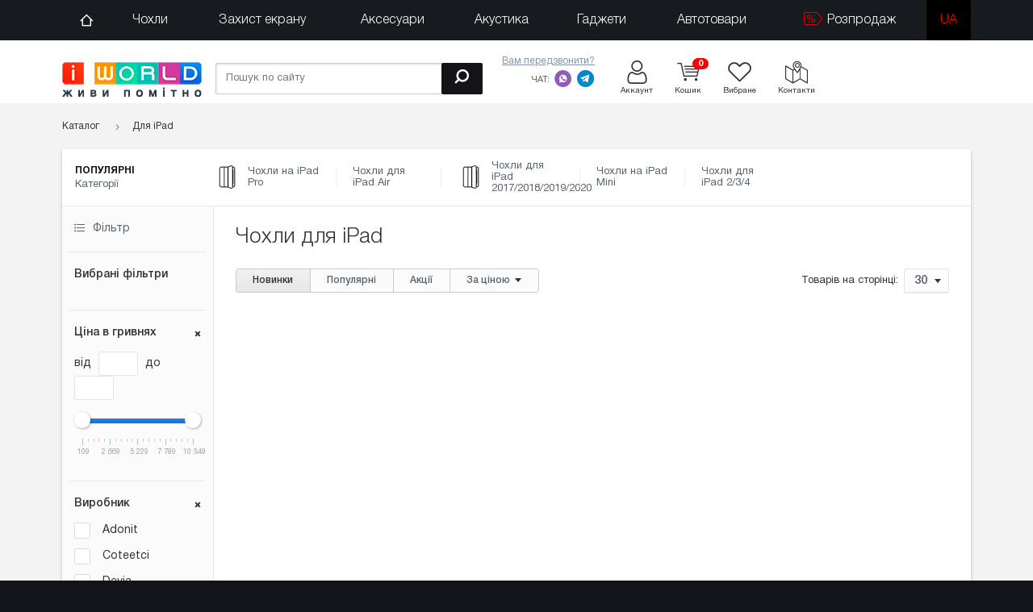

--- FILE ---
content_type: text/html; charset=UTF-8
request_url: https://iworld.ua/chehly-dlia-ipad/3-kozha
body_size: 10599
content:
<!doctype html>
<html class="no-js no-touch" prefix="og: https://ogp.me/ns# fb: https://ogp.me/ns/fb# product: https://ogp.me/ns/product#"  lang="ua" lang_id="2" in_cart="У кошику" go_to_pay="Перейти до оплати">
<head>


	<meta charset="utf-8">
	<meta http-equiv="x-ua-compatible" content="ie=edge">
	<base href="https://iworld.ua/">
	<title>Чохли для iPad купити в iWorld.ua, Ціна Чохол на Айпад в Україні</title>

		
	
			<link rel="preload" href="design/rlab_lang/css/all.css?v=1675373061" as="style">
			<link rel="preload" href="design/rlab_lang/css/account.css?v=1632761224" as="style">
			<link rel="preload" href="design/rlab_lang/css/account-responsive.css?v=1632761224" as="style">
			<link rel="preload" href="design/rlab_lang/css/fix.css?v=1670415302" as="style">
			<link rel="preload" href="design/rlab_lang/css/custom.css?v=1632761227" as="style">
			<link rel="preload" href="design/rlab_lang/css/custom-responsive.css?v=1632761226" as="style">
	

			

	<meta name="viewport" content="width=device-width, initial-scale=1, shrink-to-fit=no">
	<meta name="cmsmagazine" content="468f70ab91e70c908dc7b4a7dee94232">
	<meta name="it-rating" content="it-rat-c1a5de279a1e954ecc24af76ceb0188e">
	<meta name="format-detection" content="telephone=no">
			<meta name="theme-color" content="#FF9501">
	<meta name="description" content="Чохли для iPad ✅ ВЕЛИКИЙ вибір в інтернет-магазині ✅ &amp;#127352;&amp;#127366;&amp;#10084;&amp;#127361;&amp;#127355;&amp;#127347;... Акції та знижки ➤➤➤ Купити Чохол на Айпад ⚡ НЕДОРОГО...Вигідна пропозиція...Тільки сьогодні спеціальна ціна... ➤➤➤Доставка по всій Україні | Київ | Харків | Дніпро | Львів | Вінниця | Чернігів... ➤➤➤ОПТ и РОЗДРІБ">
	<meta name="keywords" content="Чохли для iPad, чохол на Айпад">
			<link rel="canonical" href="https://iworld.ua/chehly-dlia-ipad">
					<meta name="robots" content="noindex,follow,noarchive">
						<link rel="dns-prefetch" href="//google-analytics.com">
	<link rel="dns-prefetch" href="//www.google-analytics.com">
	<link rel="dns-prefetch" href="//www.googletagmanager.com">
	<link rel="dns-prefetch" href="//www.googleadservices.com">
	<link rel="dns-prefetch" href="//googleads.g.doubleclick.net">
	<link rel="dns-prefetch" href="//www.smartsuppchat.com">
	<!--[if lt IE 9]>
		<script src="/design/rlab_lang/js/polyfills/ie.dca7779677fd46b8b63efd94207e01f6.js"></script>

	<![endif]-->
	<link type="text/plain" rel="author" href="https://iworld.ua/humans.txt">


			<link rel="stylesheet" href="design/rlab_lang/css/all.css?v=1675373061">
			<link rel="stylesheet" href="design/rlab_lang/css/account.css?v=1632761224">
			<link rel="stylesheet" href="design/rlab_lang/css/account-responsive.css?v=1632761224">
			<link rel="stylesheet" href="design/rlab_lang/css/fix.css?v=1670415302">
			<link rel="stylesheet" href="design/rlab_lang/css/custom.css?v=1632761227">
			<link rel="stylesheet" href="design/rlab_lang/css/custom-responsive.css?v=1632761226">
	
	<meta name="application-name" content="iWorld.ua">
	<link rel="apple-touch-icon" sizes="180x180" href="https://iworld.ua/files/favicon/apple-touch-icon.png">
	<link rel="icon" type="image/png" sizes="32x32" href="https://iworld.ua/files/favicon/favicon-32x32.png">
	<link rel="icon" type="image/png" sizes="16x16" href="https://iworld.ua/files/favicon/favicon-16x16.png">
	<link rel="manifest" href="https://iworld.ua/files/favicon/site.webmanifest">
	<link rel="mask-icon" href="https://iworld.ua/files/favicon/safari-pinned-tab.svg" color="#fb0000">
	<link rel="shortcut icon" href="https://iworld.ua/favicon.ico?v2">
	<meta name="msapplication-TileColor" content="#ffffff">
	<meta name="msapplication-config" content="https://iworld.ua/files/favicon/browserconfig.xml">
	<meta name="theme-color" content="#ffffff">
 <meta name="google-site-verification" content="rbw7k6deUEPWdCUxfAukC0OFQ-ndfO6oOBhTPaXaEQc" />
	<script type="text/javascript">
		document.documentElement.className = document.documentElement.className.replace("no-js","js");
		!('ontouchstart' in window || navigator.msMaxTouchPoints) || (document.documentElement.className = document.documentElement.className.replace("no-touch","touch"));
		var google_tag_params={ },
			dataLayer = [],
			echo = false;
	</script>
	
	<!--<script src="/design/rlab_lang/js/snow-fall.js"></script>-->
 <meta name="google-site-verification" content="tshQwmaVm_r72rYLABQ47N-RwXIfwdXK5RJfB8f9Wi8" />
</head>
<body>
	<div id="page">
		

		<header class="header fullFix">
 
			
	<div class="nav__wrap js-nav-mouseenter">
		<nav>
			<div class="container">
				<div class="row">
					<div class="col-xxl-12 col-md-12">
						<div class="nav__container">
							<a href="#menu" class="hamburger hamburger--collapse2 js-hamburger">
								<div class="hamburger-box2">
									<div class="hamburger-inner2"></div>
								</div>
								<span class="hamburger-text" data-tr="catalog">Каталог</span>
							</a>
							<div class="header__mobile--informers js-mobile-informers"></div>
							<div id="menu"></div>
							<ul class="nav" data-insert="false">
								<li class="nav__li">
									<span data-hash="aHR0cHM6Ly9pd29ybGQudWEv" class="nav__link"><span class="icon icon-home"></span></span>
								</li>
																	<li class="nav__li">
										<a href="https://iworld.ua/chehly" class="nav__link">
																						Чохли
										</a>
																					<div class="nav__dropdown">
												<div class="row" data-insert-key="dropdown-12">
													
												</div>
											</div>
																			</li>
																	<li class="nav__li">
										<a href="https://iworld.ua/zashchitа-ekrana" class="nav__link">
																						Захист екрану
										</a>
																					<div class="nav__dropdown">
												<div class="row" data-insert-key="dropdown-9">
													
												</div>
											</div>
																			</li>
																	<li class="nav__li">
										<a href="https://iworld.ua/aksessuary" class="nav__link">
																						Аксесуари
										</a>
																					<div class="nav__dropdown">
												<div class="row" data-insert-key="dropdown-1">
													
												</div>
											</div>
																			</li>
																	<li class="nav__li">
										<a href="https://iworld.ua/audio" class="nav__link">
																						Акустика
										</a>
																					<div class="nav__dropdown">
												<div class="row" data-insert-key="dropdown-15">
													
												</div>
											</div>
																			</li>
																	<li class="nav__li">
										<a href="https://iworld.ua/gadzhety" class="nav__link">
																						Гаджети
										</a>
																					<div class="nav__dropdown">
												<div class="row" data-insert-key="dropdown-54">
													
												</div>
											</div>
																			</li>
																	<li class="nav__li">
										<a href="https://iworld.ua/avtotovary" class="nav__link">
																						Автотовари
										</a>
																					<div class="nav__dropdown">
												<div class="row" data-insert-key="dropdown-557">
													
												</div>
											</div>
																			</li>
																	<li class="nav__li">
										<a href="https://iworld.ua/rasprodazha" class="nav__link">
																							<span class="icon icon-tagsale"></span>
																						Розпродаж
										</a>
																					<div class="nav__dropdown">
												<div class="row" data-insert-key="dropdown-447">
													
												</div>
											</div>
																			</li>
																																														<li class="nav__li lang_link selected">
											<a href="/chehly-dlia-ipad/3-kozha" class="nav__link  lang-active "> 
											ua
											</a>
											</li>
										 
									 
								  
							</ul>
							<div class="nav__informers">
								<div class="header__informer">
									<a href="https://iworld.ua/cart" class="header__informer--link" onclick="$('.js-cart-informer > a').click();return false;">
										<div class="header__informer--count" data-bind-total-products-in-cart>0</div>
										<div class="icon icon-cart"></div>
										<div class="header__informer--text" data-tr="cart_title">Кошик</div>
									</a>
								</div>
								<div class="header__informer js-favorites-informer">
										<div class="header__informer--count"></div>
	<div class="icon icon-favorite"></div>
	<div class="header__informer--text"  data-tr="wishlist_title">Вибране</div>

								</div>
							</div>
						</div>
					</div>
				</div>
			</div>
		</nav>
	</div>


			<div class="container">
				<div class="row">
					<div class="col-xxl-2 col-xl-2 col-lg-3 col-md-3 col-sm-12 col-xs-12">
													<a href="https://iworld.ua/" class="header__logo">
								<img class="retina" src="https://iworld.ua/design/rlab_lang/images/logo_ua.png" title="Інтернет-магазин «iWorld»" data-tr="site_name" alt="Інтернет-магазин «iWorld»" width="173" height="43">
							</a>
											</div>
					<div class="col-xxl-5 col-xl-7 col-xl-push-3 col-xxl-push-5 col-lg-9 col-md-9 hidden-xs hidden-sm js-desktop-informers">
						<div class="header__info">
							<div class="header__phone">
								<!--<a href="tel:+380445390549" class="header__phone--number"><span class="icon icon-phone"></span>(044) 539-0-549</a>-->
								<button class="js-show-callback header__phone--callback" data-tr="your_callback">Вам передзвонити?</button>
								<div class="callback">
									<form class="callback__form js-submit-callback">
										<input type="text" name="phone" class="callback__input js-mask-phone" placeholder="Вкажіть ваш телефон" data-tr="enter_your_phone" required>
										<button type="submit" value="Надіслати" data-tr="send" class="callback__submit"><span class="icon icon-bigarrow"></span></button>
									</form>
								</div>
								<div class="header__phone--soc">
									<span class="header__phone--soctext" data-tr="chat">Чат:</span>
									<a title="viber" href="viber://chat?number=+380966676766" class="header__phone--icon icon icon-viber_gray"></a>
									<a title="telegram" href="https://t.me/iWorldShop" rel="noopener" class="header__phone--icon icon icon-telegram_gray"></a>
								</div>
							</div>
							<!--<div class="header__phones">
								<a href="tel:+380935300808" class="header__phones--number"><span class="icon icon-life"></span>(093) 530-08-08</a>
								<a href="tel:+380660090302" class="header__phones--number"><span class="icon icon-mts"></span>(066) 009-03-02</a>
								<a href="tel:+380966676766" class="header__phones--number"><span class="icon icon-kyivstar"></span>(096) 667-67-66</a>
							</div>-->
							<a href="account" class="header__informer">
								<div class="icon icon-account "></div>
								<div class="header__informer--text" data-tr="account">Аккаунт</div>
							</a>
							<a href="tel:+380445390549" class="header__call header__informer visible-xs-inline-block visible-sm-inline-block"><span class="icon icon-call"></span></a>
							<div class="header__informer js-cart-informer">
									<div class=" header__informer--link js-informer-mini" data-src="#cartpopup" data-fancybox="modal">
		<div class="header__informer--count">0</div>
		<div class="icon icon-cart"></div>
		<div class="header__informer--text" data-tr="cart_title">Кошик</div>
	</div>
<div style="display:none;">
	<div id="cartpopup">
		<div class="cartpopup js-purchases-ajax">
							<div>
					<p  data-tr="cart_is_empty">Ваш кошик порожній</p>
				</div>
			
		</div>
	</div>
</div>

							</div>
							<div class="header__informer js-favorites-informer">
									<div class="header__informer--count"></div>
	<div class="icon icon-favorite"></div>
	<div class="header__informer--text"  data-tr="wishlist_title">Вибране</div>

							</div>
							<a href="contact" class="header__informer">
								<div class="icon icon-contacts"></div>
								<div class="header__informer--text" data-tr="contacts">Контакти</div>
							</a>
 
						</div>
					</div>
					<div class="col-xxl-5 col-xl-3 col-xl-pull-7 col-xxl-pull-5 col-lg-12 col-xs-12 col-sm-12">
						<form class="search" action="https://iworld.ua/search">
							<input data-tr="search_by_site" aria-label="Пошук по сайту" type="text" class="search__input js-search-autocomplete" name="keyword" placeholder="Пошук по сайту" value="" minlength="2" required>
							<button aria-label="Пошук" type="submit" data-tr="search" value="Пошук" class="search__submit"><span class="icon-search"></span></button>
						</form>
					</div>
				</div>
			</div>
		</header>
		<main>
			


		
<script type="text/javascript">
	google_tag_params.dynx_itemid = "";
	google_tag_params.dynx_pagetype = "category";
	google_tag_params.dynx_totalvalue = "";
</script>


<div class="container">
		
		
	
				




<div class="path" vocab="https://schema.org/" typeof="BreadcrumbList">
			<span property="itemListElement" typeof="ListItem">
		<a href="https://iworld.ua/catalog" typeof="ListItem" class="path__home">
			<span property="name" data-tr="catalog">Каталог</span>
		</a>
	</span>
							<span class="path__last">Для iPad</span>
			</div>


	
	<div class="block block-shadow2">

					
			
							<div class="popcats">
					<div class="popcats__text" data-tr="popcats__text"><b>Популярні</b> Категорії</div>
											<a href="chehly-dlia-ipad-pro-129" class="popcats__item">
					<span class="popcats__item--wrap">
						<span class="popcats__item--img">
															<img src="files/categories/iworld-ipad-cases.png" alt="iPad Pro" title="iPad Pro">
													</span>
						<span class="popcats__item--name">Чохли на iPad Pro</span>
					</span>
						</a>
											<a href="chehly-dlia-ipad-air" class="popcats__item">
					<span class="popcats__item--wrap">
						<span class="popcats__item--img">
													</span>
						<span class="popcats__item--name">Чохли для iPad Air</span>
					</span>
						</a>
											<a href="chehly-dlya-ipad" class="popcats__item">
					<span class="popcats__item--wrap">
						<span class="popcats__item--img">
															<img src="files/categories/iworld-ipad-cases.png" alt="iPad" title="iPad">
													</span>
						<span class="popcats__item--name">Чохли для iPad 2017/2018/2019/2020</span>
					</span>
						</a>
											<a href="chehly-dlia-ipad-mini" class="popcats__item">
					<span class="popcats__item--wrap">
						<span class="popcats__item--img">
													</span>
						<span class="popcats__item--name">Чохли на iPad Mini</span>
					</span>
						</a>
											<a href="chehly-dlia-ipad-2-3-4" class="popcats__item">
					<span class="popcats__item--wrap">
						<span class="popcats__item--img">
													</span>
						<span class="popcats__item--name">Чохли для iPad 2/3/4</span>
					</span>
						</a>
									</div>
					
		<div class="block__table">
			<div class="leftcol">
				<div class="leftcol__stick">
					
				


	<button type="button" class="filter__toggle js-showfilter button" data-show="Показати фільтр" data-hide="Приховати фільтр">
		Показати фільтр <span class="icon"></span>
	</button>
	<div class="filter">
		<div class="filter__title" data-tr="filter" ><span class="icon icon-filter"></span> Фільтр</div>

					<div class="filter__selected">
				<div class="filter__selected--title" data-tr="choosen_filters">Вибрані фільтри</div>
																																																																																																																																																												</div>
		
		<form class="js-filter" action="https://iworld.ua/chehly-dlia-ipad" method="get" name="filter">

						<div class="filter__block opened">
				<div class="filter__link" data-tr="price_uah">Ціна в гривнях <span class="icon"></span></div>
				<div class="filter__wrap">
					<div class="filter__price">
						<span data-tr="від">від</span>
						<input type="text" class="filter__price--input input js-from-prices" name="min_price" value="" autocomplete="off">
						<span>до</span>
						<input type="text" class="filter__price--input input js-to-prices" name="max_price" value="" autocomplete="off">
					</div>
					<div class="filter__price--wrap">
						<input type="hidden" id="prices_ranges" class="js-range-filter"
						   data-min="109"
						   data-max="10349"
						   data-from=""
						   data-to=""
						   data-type="double"
						   data-grid="true"
						   data-hide-min-min="true"
						   data-prettify-enabled="true"
						   data-hide-min-max="true"
						   data-hide-from-to="true"
						   data-input-from=".js-from-prices"
						   data-input-to=".js-to-prices"
						   value="" />
					</div>
				</div>
			</div>
										<div class="filter__block  opened">
					<div class="filter__link" data-tr="proizvoditel">Виробник <span class="icon"></span></div>
					<div class="filter__wrap">
						<div class="css3-checkboxes blue">
														<div class="filter__check">
								<label>
									<input type="checkbox" id="check-brand-176" name="brand[]" value="176" >
									<span>
																			Adonit
																		</span>
								</label>
							</div>
														<div class="filter__check">
								<label>
									<input type="checkbox" id="check-brand-259" name="brand[]" value="259" >
									<span>
																			Coteetci
																		</span>
								</label>
							</div>
														<div class="filter__check">
								<label>
									<input type="checkbox" id="check-brand-224" name="brand[]" value="224" >
									<span>
																			Devia
																		</span>
								</label>
							</div>
														<div class="filter__check">
								<label>
									<input type="checkbox" id="check-brand-152" name="brand[]" value="152" >
									<span>
																			Griffin
																		</span>
								</label>
							</div>
														<div class="filter__check">
								<label>
									<input type="checkbox" id="check-brand-211" name="brand[]" value="211" >
									<span>
																			Harness
																		</span>
								</label>
							</div>
														<div class="filter__check">
								<label>
									<input type="checkbox" id="check-brand-317" name="brand[]" value="317" >
									<span>
																			iworld
																		</span>
								</label>
							</div>
														<div class="filter__check">
								<label>
									<input type="checkbox" id="check-brand-30" name="brand[]" value="30" >
									<span>
																			NNM
																		</span>
								</label>
							</div>
														<div class="filter__check">
								<label>
									<input type="checkbox" id="check-brand-319" name="brand[]" value="319" >
									<span>
																			Shellbox
																		</span>
								</label>
							</div>
														<div class="filter__check">
								<label>
									<input type="checkbox" id="check-brand-146" name="brand[]" value="146" >
									<span>
																			Switcheasy
																		</span>
								</label>
							</div>
														<div class="filter__check">
								<label>
									<input type="checkbox" id="check-brand-260" name="brand[]" value="260" >
									<span>
																			USAMS
																		</span>
								</label>
							</div>
														<div class="filter__check">
								<label>
									<input type="checkbox" id="check-brand-228" name="brand[]" value="228" >
									<span>
																			Veker
																		</span>
								</label>
							</div>
																					<button class="filter__show" data-tr="show_all"  data-show="Показати всі" data-hide="Сховати">
								Показати всі
							</button>
													</div>
					</div>
				</div>
															<div class="filter__block opened">
						<div class="filter__link">Сумісність <span class="icon"></span></div>
						<div class="filter__wrap">
							<div class="css3-checkboxes blue">
																	<div class="filter__check" style="display:block">
										<label>
											<input id="options_4_0" data-label="iPad 11 (2025)" type="checkbox" name="4[]" value="ipad-11-2025" disabled>
											<span>
																									iPad 11 (2025)
																							</span>
										</label>
									</div>
																	<div class="filter__check" style="display:block">
										<label>
											<input id="options_4_1" data-label="iPad Air 11&quot; (2025)" type="checkbox" name="4[]" value="ipad-air-11-2025" disabled>
											<span>
																									iPad Air 11&quot; (2025)
																							</span>
										</label>
									</div>
																	<div class="filter__check" style="display:block">
										<label>
											<input id="options_4_2" data-label="iPad Air 13&quot; (2025)" type="checkbox" name="4[]" value="ipad-air-13-2025" disabled>
											<span>
																									iPad Air 13&quot; (2025)
																							</span>
										</label>
									</div>
																	<div class="filter__check" style="display:block">
										<label>
											<input id="options_4_3" data-label="iPad Pro 13&quot; (2024)" type="checkbox" name="4[]" value="ipad-pro-13-2024" disabled>
											<span>
																									iPad Pro 13&quot; (2024)
																							</span>
										</label>
									</div>
																	<div class="filter__check" style="display:block">
										<label>
											<input id="options_4_4" data-label="iPad Pro 11&quot; (2024)" type="checkbox" name="4[]" value="ipad-pro-11-2024" disabled>
											<span>
																									iPad Pro 11&quot; (2024)
																							</span>
										</label>
									</div>
																	<div class="filter__check" style="display:block">
										<label>
											<input id="options_4_5" data-label="iPad Air 13&quot; (2024)" type="checkbox" name="4[]" value="ipad-air-13-2024" disabled>
											<span>
																									iPad Air 13&quot; (2024)
																							</span>
										</label>
									</div>
																	<div class="filter__check" style="display:block">
										<label>
											<input id="options_4_6" data-label="iPad Air 11&quot; (2024)" type="checkbox" name="4[]" value="ipad-air-11-2024" disabled>
											<span>
																									iPad Air 11&quot; (2024)
																							</span>
										</label>
									</div>
																	<div class="filter__check" style="display:block">
										<label>
											<input id="options_4_7" data-label="iPad Pro 12.9&quot; (2022)" type="checkbox" name="4[]" value="ipad-pro-129-2022" disabled>
											<span>
																									iPad Pro 12.9&quot; (2022)
																							</span>
										</label>
									</div>
																	<div class="filter__check" style="display:block">
										<label>
											<input id="options_4_8" data-label="iPad Pro 12.9&quot; (2021)" type="checkbox" name="4[]" value="ipad-pro-129-2021" disabled>
											<span>
																									iPad Pro 12.9&quot; (2021)
																							</span>
										</label>
									</div>
																	<div class="filter__check" style="display:block">
										<label>
											<input id="options_4_9" data-label="iPad Pro 11&quot; (2022)" type="checkbox" name="4[]" value="ipad-pro-11-2022" disabled>
											<span>
																									iPad Pro 11&quot; (2022)
																							</span>
										</label>
									</div>
																	<div class="filter__check" style="display:block">
										<label>
											<input id="options_4_10" data-label="iPad Pro 11&quot; (2021)" type="checkbox" name="4[]" value="ipad-pro-11-2021" disabled>
											<span>
																									iPad Pro 11&quot; (2021)
																							</span>
										</label>
									</div>
																	<div class="filter__check" style="display:block">
										<label>
											<input id="options_4_11" data-label="iPad 10 (2022)" type="checkbox" name="4[]" value="ipad-10-2022" disabled>
											<span>
																									iPad 10 (2022)
																							</span>
										</label>
									</div>
																	<div class="filter__check" style="display:block">
										<label>
											<input id="options_4_12" data-label="iPad Air 5" type="checkbox" name="4[]" value="ipad-air-5" disabled>
											<span>
																									iPad Air 5
																							</span>
										</label>
									</div>
																	<div class="filter__check" style="display:block">
										<label>
											<input id="options_4_13" data-label="iPad mini 6" type="checkbox" name="4[]" value="ipad-mini-6" disabled>
											<span>
																									iPad mini 6
																							</span>
										</label>
									</div>
																	<div class="filter__check" style="display:block">
										<label>
											<input id="options_4_14" data-label="iPad Pro 12.9&quot; (2020)" type="checkbox" name="4[]" value="ipad-pro-129-2020" disabled>
											<span>
																									iPad Pro 12.9&quot; (2020)
																							</span>
										</label>
									</div>
																	<div class="filter__check" style="display:block">
										<label>
											<input id="options_4_15" data-label="iPad Pro 11&quot; (2020)" type="checkbox" name="4[]" value="ipad-pro-11-2020" disabled>
											<span>
																									iPad Pro 11&quot; (2020)
																							</span>
										</label>
									</div>
																	<div class="filter__check" style="display:block">
										<label>
											<input id="options_4_16" data-label="iPad Pro 12.9&quot; (2018)" type="checkbox" name="4[]" value="ipad-pro-129-2018" disabled>
											<span>
																									iPad Pro 12.9&quot; (2018)
																							</span>
										</label>
									</div>
																	<div class="filter__check" style="display:block">
										<label>
											<input id="options_4_17" data-label="iPad Pro 11&quot; (2018)" type="checkbox" name="4[]" value="ipad-pro-11-2018" disabled>
											<span>
																									iPad Pro 11&quot; (2018)
																							</span>
										</label>
									</div>
																	<div class="filter__check" style="display:block">
										<label>
											<input id="options_4_18" data-label="iPad Air 4" type="checkbox" name="4[]" value="ipad-air-4" disabled>
											<span>
																									iPad Air 4
																							</span>
										</label>
									</div>
																	<div class="filter__check" style="display:block">
										<label>
											<input id="options_4_19" data-label="iPad Air 3" type="checkbox" name="4[]" value="ipad-air-3" disabled>
											<span>
																									iPad Air 3
																							</span>
										</label>
									</div>
																	<div class="filter__check" style="display:block">
										<label>
											<input id="options_4_20" data-label="iPad 6 (2018)" type="checkbox" name="4[]" value="ipad-6-2018" disabled>
											<span>
																									iPad 6 (2018)
																							</span>
										</label>
									</div>
																	<div class="filter__check" style="display:block">
										<label>
											<input id="options_4_21" data-label="iPad 5 (2017)" type="checkbox" name="4[]" value="ipad-5-2017" disabled>
											<span>
																									iPad 5 (2017)
																							</span>
										</label>
									</div>
																	<div class="filter__check" style="display:block">
										<label>
											<input id="options_4_22" data-label="iPad Pro 12.9&quot; (2017)" type="checkbox" name="4[]" value="ipad-pro-129-2017" disabled>
											<span>
																									iPad Pro 12.9&quot; (2017)
																							</span>
										</label>
									</div>
																	<div class="filter__check" style="display:block">
										<label>
											<input id="options_4_23" data-label="iPad Pro 12.9&quot;" type="checkbox" name="4[]" value="ipad-pro-129" disabled>
											<span>
																									iPad Pro 12.9&quot;
																							</span>
										</label>
									</div>
																	<div class="filter__check" style="display:block">
										<label>
											<input id="options_4_24" data-label="iPad Pro 10.5&quot;" type="checkbox" name="4[]" value="ipad-pro-105" disabled>
											<span>
																									iPad Pro 10.5&quot;
																							</span>
										</label>
									</div>
																	<div class="filter__check" style="display:block">
										<label>
											<input id="options_4_25" data-label="iPad Air 2" type="checkbox" name="4[]" value="ipad-air-2" disabled>
											<span>
																									iPad Air 2
																							</span>
										</label>
									</div>
																	<div class="filter__check" style="display:block">
										<label>
											<input id="options_4_26" data-label="iPad 2/3/4" type="checkbox" name="4[]" value="ipad-2-3-4" disabled>
											<span>
																									iPad 2/3/4
																							</span>
										</label>
									</div>
																	<div class="filter__check" style="display:block">
										<label>
											<input id="options_4_27" data-label="iPad Air" type="checkbox" name="4[]" value="ipad-air" disabled>
											<span>
																									iPad Air
																							</span>
										</label>
									</div>
																	<div class="filter__check" style="display:block">
										<label>
											<input id="options_4_28" data-label="iPad mini 5" type="checkbox" name="4[]" value="ipad-mini-5" disabled>
											<span>
																									iPad mini 5
																							</span>
										</label>
									</div>
																	<div class="filter__check" style="display:block">
										<label>
											<input id="options_4_29" data-label="iPad mini 4" type="checkbox" name="4[]" value="ipad-mini-4" disabled>
											<span>
																									iPad mini 4
																							</span>
										</label>
									</div>
																	<div class="filter__check" style="display:block">
										<label>
											<input id="options_4_30" data-label="iPad mini 1/2/3" type="checkbox" name="4[]" value="ipad-mini-1-2-3" disabled>
											<span>
																									iPad mini 1/2/3
																							</span>
										</label>
									</div>
																	<div class="filter__check" style="display:block">
										<label>
											<input id="options_4_31" data-label="універсальний" type="checkbox" name="4[]" value="universalnii" disabled>
											<span>
																									універсальний
																							</span>
										</label>
									</div>
																							</div>
						</div>
					</div>
									<div class="filter__block opened">
						<div class="filter__link">Тип аксесуара <span class="icon"></span></div>
						<div class="filter__wrap">
							<div class="css3-checkboxes blue">
																	<div class="filter__check" style="display:block">
										<label>
											<input id="options_7_0" data-label="спортивний чохол" type="checkbox" name="7[]" value="sportivnii-chohol" disabled>
											<span>
																									спортивний чохол
																							</span>
										</label>
									</div>
																	<div class="filter__check" style="display:block">
										<label>
											<input id="options_7_1" data-label="чохол-кишеня" type="checkbox" name="7[]" value="chohol-kishenia" disabled>
											<span>
																									чохол-кишеня
																							</span>
										</label>
									</div>
																	<div class="filter__check" style="display:block">
										<label>
											<input id="options_7_2" data-label="чохол-книжка" type="checkbox" name="7[]" value="chohol-knizhka" disabled>
											<span>
																									чохол-книжка
																							</span>
										</label>
									</div>
																	<div class="filter__check" style="display:block">
										<label>
											<input id="options_7_3" data-label="чохол-накладка" type="checkbox" name="7[]" value="chohol-nakladka" disabled>
											<span>
																									чохол-накладка
																							</span>
										</label>
									</div>
																	<div class="filter__check" style="display:block">
										<label>
											<input id="options_7_4" data-label="чохол-спорт, екстрим" type="checkbox" name="7[]" value="chohol-sport-ekstrim" disabled>
											<span>
																									чохол-спорт, екстрим
																							</span>
										</label>
									</div>
																							</div>
						</div>
					</div>
									<div class="filter__block opened">
						<div class="filter__link">Колір <span class="icon"></span></div>
						<div class="filter__wrap">
							<div class="css3-checkboxes blue">
																	<div class="filter__check" style="display:block">
										<label>
											<input id="options_9593_0" data-label="білий" type="checkbox" name="9593[]" value="bilii" disabled>
											<span>
																									білий
																							</span>
										</label>
									</div>
																	<div class="filter__check" style="display:block">
										<label>
											<input id="options_9593_1" data-label="бежевий" type="checkbox" name="9593[]" value="bezhevii" disabled>
											<span>
																									бежевий
																							</span>
										</label>
									</div>
																	<div class="filter__check" style="display:block">
										<label>
											<input id="options_9593_2" data-label="блакитний" type="checkbox" name="9593[]" value="blakitnii" disabled>
											<span>
																									блакитний
																							</span>
										</label>
									</div>
																	<div class="filter__check" style="display:block">
										<label>
											<input id="options_9593_3" data-label="зелений" type="checkbox" name="9593[]" value="zelenii" disabled>
											<span>
																									зелений
																							</span>
										</label>
									</div>
																	<div class="filter__check" style="display:block">
										<label>
											<input id="options_9593_4" data-label="золотистий" type="checkbox" name="9593[]" value="zolotistii" disabled>
											<span>
																									золотистий
																							</span>
										</label>
									</div>
																	<div class="filter__check" style="display:block">
										<label>
											<input id="options_9593_5" data-label="помаранчевий" type="checkbox" name="9593[]" value="pomaranchevii" disabled>
											<span>
																									помаранчевий
																							</span>
										</label>
									</div>
																	<div class="filter__check" style="display:block">
										<label>
											<input id="options_9593_6" data-label="прозорий" type="checkbox" name="9593[]" value="prozorii" disabled>
											<span>
																									прозорий
																							</span>
										</label>
									</div>
																	<div class="filter__check" style="display:block">
										<label>
											<input id="options_9593_7" data-label="рожевий" type="checkbox" name="9593[]" value="rozhevii" disabled>
											<span>
																									рожевий
																							</span>
										</label>
									</div>
																	<div class="filter__check" style="display:block">
										<label>
											<input id="options_9593_8" data-label="сірий" type="checkbox" name="9593[]" value="sirii" disabled>
											<span>
																									сірий
																							</span>
										</label>
									</div>
																	<div class="filter__check" style="display:block">
										<label>
											<input id="options_9593_9" data-label="синій" type="checkbox" name="9593[]" value="sinii" disabled>
											<span>
																									синій
																							</span>
										</label>
									</div>
																	<div class="filter__check" style="display:block">
										<label>
											<input id="options_9593_10" data-label="фіолетовий" type="checkbox" name="9593[]" value="fioletovii" disabled>
											<span>
																									фіолетовий
																							</span>
										</label>
									</div>
																	<div class="filter__check" style="display:block">
										<label>
											<input id="options_9593_11" data-label="червоний" type="checkbox" name="9593[]" value="chervonii" disabled>
											<span>
																									червоний
																							</span>
										</label>
									</div>
																	<div class="filter__check" style="display:block">
										<label>
											<input id="options_9593_12" data-label="чорний" type="checkbox" name="9593[]" value="chornii" disabled>
											<span>
																									чорний
																							</span>
										</label>
									</div>
																							</div>
						</div>
					</div>
									<div class="filter__block opened">
						<div class="filter__link">Матеріал <span class="icon"></span></div>
						<div class="filter__wrap">
							<div class="css3-checkboxes blue">
																	<div class="filter__check" style="display:block">
										<label>
											<input id="options_3_0" data-label="екошкіра" type="checkbox" name="3[]" value="ekoshkira">
											<span>
																									екошкіра
																							</span>
										</label>
									</div>
																	<div class="filter__check" style="display:block">
										<label>
											<input id="options_3_1" data-label="мікрофібра" type="checkbox" name="3[]" value="mikrofibra">
											<span>
																									мікрофібра
																							</span>
										</label>
									</div>
																	<div class="filter__check" style="display:block">
										<label>
											<input id="options_3_2" data-label="пластик/полікарбонат" type="checkbox" name="3[]" value="plastik-polikarbonat">
											<span>
																									пластик/полікарбонат
																							</span>
										</label>
									</div>
																	<div class="filter__check" style="display:block">
										<label>
											<input id="options_3_3" data-label="силікон/поліуретан" type="checkbox" name="3[]" value="silikon-poliuretan">
											<span>
																									силікон/поліуретан
																							</span>
										</label>
									</div>
																	<div class="filter__check" style="display:block">
										<label>
											<input id="options_3_4" data-label="шкірзам" type="checkbox" name="3[]" value="shkirzam">
											<span>
																									шкірзам
																							</span>
										</label>
									</div>
																							</div>
						</div>
					</div>
										<noscript>
				<button type="submit" value="Підібрати" class="button" data-tr="pickup">Підібрати</button>
			</noscript>
							<button type="button" class="button" onclick="location.href = document.forms.filter.action" data-tr="reset_filter" >Cкинути фільтр</button>
					</form>
	</div>

					
				</div>
			</div>
			<div class="centercol">
				<div class="category">
					<div class="category__top clearfix">
						<div>
															<h1 class="category__title">Чохли для iPad</h1>
																				</div>

												<div class="category__sort">

							<form action="/chehly-dlia-ipad/3-kozha" method="post">
								<button type="submit" name="sort" value="new" class="category__sort--link active" data-tr="new_products">Новинки</button>
								<button type="submit" name="sort" value="views" class="category__sort--link " data-tr="populars">Популярні</button>							
								<button type="submit" name="sort" value="action" class="category__sort--link " data-tr="actions_title">Акції</button>
								<span class="category__sort--drop ">
									За ціною <span class="category__sort--drop-ico"></span>
									<span class="category__sort--dropdown">
										<button type="submit" name="sort" value="price" class="category__sort--droplink " data-tr="by_price_da">Від дешевих до дорогих</button>
										<button type="submit" name="sort" value="price_desc" class="category__sort--droplink " data-tr="by_price_ad">Від дорогих до дешевих</button>
									</span>
								</span>
							</form>

						</div>
						<div class="category__viewcount">
							<label for="products_num" data-tr="products_count_in_page">Товарів на сторінці:</label>
							<select id="products_num" class="styler styler-small js-styler" name="products_num" onchange="location = this.value">
																	<option selected="selected" value="/chehly-dlia-ipad/3-kozha?products_num=30">30</option>
																	<option value="/chehly-dlia-ipad/3-kozha?products_num=60">60</option>
																	<option value="/chehly-dlia-ipad/3-kozha?products_num=90">90</option>
															</select>
						</div>
					</div>

					<div class="items row" data-ajax-items>
												

						<div class="col-xl-12 col-xs-12" data-ajax-pagination>
							
						</div>
					</div>

					<div class="catbody">
																																											</div>
				</div>
			</div>
		</div>
	</div>
</div>


		</main>
				<footer class="footer">
			<div class="container">
				
								<div class="col-xl-2 col-xxl-2 col-lg-3 col-md-3 col-sm-4 col-xs-12">
					<a href="" class="footer__logo">
						<img src="https://iworld.ua/design/rlab_lang/images/footer_logo_ua.png" alt="iWorld" title="iWorld" width="155px" height="39px" />
					</a>
					<div class="footer__copyright" data-tr="site_name">
						© 2026 Інтернет-магазин «iWorld»
						<p data-tr="developed_in"> Розроблено в Rainbow Lab</p>
					</div>
				</div>
				<div class="col-xl-4 col-xxl-3 col-xxl-push-7 col-xl-push-6 col-lg-9 col-md-9 col-sm-8 col-xs-12">
					<!--<div class="footer__phones">
						<a href="tel:0935300808" class="footer__phones--number"><span class="icon icon-life"></span>(093) 530-08-08</a>
						<a href="tel:0660090302" class="footer__phones--number"><span class="icon icon-mts"></span>(066) 009-03-02</a>
						<a href="tel:0966676766" class="footer__phones--number"><span class="icon icon-kyivstar"></span>(096) 667-67-66</a>
					</div>
					<div class="footer__phone">
						<a href="tel:0445390549" class="footer__phone--number"><span class="icon icon-phone"></span>(044) 539-0-549</a>
						<button class="js-show-callback footer__phone--callback" data-tr="your_callback">Вам передзвонити?</button>
						<div class="callback">
							<form class="callback__form js-submit-callback">
								<input type="text" name="phone" class="callback__input js-mask-phone" placeholder="Вкажіть ваш телефон" data-tr="enter_your_phone" required>
								<button type="submit" value="Надіслати" data-tr="send"  class="callback__submit"><span class="icon icon-bigarrow"></span></button>
							</form>
						</div>
					</div>-->
					<div class="footer__socials">
						
						<span class="footer__socials--link" data-hash="aHR0cHM6Ly9mYWNlYm9vay5jb20vaXdvcmxkdWE=">
							<span class="icon icon-fb"></span>
						</span>
						
					</div>
					<div class="totop"><span class="icon icon-arrow_top"></span></div>
				</div>
				<div class="col-xl-6 col-xxl-7 col-xxl-pull-3 col-xl-pull-4 col-lg-12 col-md-12 col-xs-12">
					<div class="footer__text" data-tr="footer__text">
						
					</div>
					<div class="footer__submenu">
						<a href="https://iworld.ua/blog" class="footer__submenu--link" data-tr="blog_title">Блог</a>
						<a href="https://iworld.ua/dostavka" class="footer__submenu--link"  data-tr="dostavka_oplata">Доставка, оплата</a>
						<a href="https://iworld.ua/sotrudnichestvo" class="footer__submenu--link" data-tr="cooperation">Співробітництво</a>
						<a href="https://iworld.ua/garantiia" class="footer__submenu--link" data-tr="guarantee">Гарантія</a>
						<a href="https://iworld.ua/contact" class="footer__submenu--link footer__submenu--link-ic" data-tr="contacts"><span class="icon icon-loc"></span>Контакти</a>
						<!-- <a href="#showroom" onclick="showroom(); return false;" class="footer__submenu--link footer__submenu--link-ic"><span class="icon-s-circle"></span> Шоурум</a> -->
					</div>
					<div class="footer__payments hidden-xl visible-xxl-inline"  data-tr="prinimaem_k_oplate">Приймаємо до сплати:
						<img src="https://iworld.ua/design/rlab_lang/images/privat-24.png" alt="приймаємо Приват24" title="приймаємо Приват24" data-tr="on_privat24" width="17" height="16" />
						<img src="https://iworld.ua/design/rlab_lang/images/visa-mc.png" alt="приймаємо Visa" title="приймаємо Visa" data-tr="on_visa" width="37" height="12" />
						<img src="https://iworld.ua/design/rlab_lang/images/mc.png" alt="приймаємо MasterCard" title="приймаємо MasterCard" width="25" height="15" />
					</div>
				</div>
			</div>
		</footer>
			</div>
	<script>
		// Register the service worker
		if ('serviceWorker' in navigator && /https/.test(location.protocol)) {
			window.addEventListener('load', function()  {
				navigator.serviceWorker.register('/sw.js').then(function(registration) {
					console.log('Service worker зарегистрирован:', registration);
				}).catch(function(error) {
					console.log('Ошибка при регистрации service worker-а:', error);
				});
			});
		}
	</script>

	<script type="text/javascript">
		if(navigator.userAgent.indexOf("Lighthouse") == -1) {
			(function(a,b){if(typeof define==="function"&&define.amd){define(function(){return b(a)})}else{if(typeof exports==="object"){module.exports=b}else{a.echo=b(a)}}})(this,function(j){var c={};var l=function(){};var e,h,f,k,d,g;var a=function(m){return(m.offsetParent===null)};var i=function(n,m){if(a(n)){return false}var o=n.getBoundingClientRect();return(o.right>=m.l&&o.bottom>=m.t&&o.left<=m.r&&o.top<=m.b)};var b=function(){if(!k&&!!h){return}clearTimeout(h);h=setTimeout(function(){c.render();h=null},f)};c.init=function(q){q=q||{};var o=q.offset||0;var n=q.offsetVertical||o;var p=q.offsetHorizontal||o;var m=function(r,s){return parseInt(r||s,10)};e={t:m(q.offsetTop,n),b:m(q.offsetBottom,n),l:m(q.offsetLeft,p),r:m(q.offsetRight,p)};f=m(q.throttle,250);k=q.debounce!==false;g=q.detach!==false;d=!!q.unload;l=q.callback||l;c.render();if(document.addEventListener){j.addEventListener("scroll",b,false);j.addEventListener("load",b,false)}else{j.attachEvent("onscroll",b);j.attachEvent("onload",b)}};c.render=function(p){var n=(p||document).querySelectorAll("img[data-echo], [data-echo-background]");var r=n.length;var s,q;var m={l:0-e.l,t:0-e.t,b:(j.innerHeight||document.documentElement.clientHeight)+e.b,r:(j.innerWidth||document.documentElement.clientWidth)+e.r};for(var o=0;o<r;o++){q=n[o];if(i(q,m)){if(d){q.setAttribute("data-echo-placeholder",q.src)}if(q.getAttribute("data-echo-background")!==null){q.style.backgroundImage="url("+q.getAttribute("data-echo-background")+")"}else{if(q.src!==(s=q.getAttribute("data-echo"))){q.src=s}}if(!d){q.removeAttribute("data-echo");q.removeAttribute("data-echo-background")}l(q,"load")}else{if(d&&!!(s=q.getAttribute("data-echo-placeholder"))){if(q.getAttribute("data-echo-background")!==null){q.style.backgroundImage="url("+s+")"}else{q.src=s}q.removeAttribute("data-echo-placeholder");l(q,"unload")}}}if(!r&&g){c.detach()}};c.detach=function(){if(document.removeEventListener){j.removeEventListener("scroll",b)}else{j.detachEvent("onscroll",b)}clearTimeout(h)};return c});
			echo.init({
				offset: 100,
				offsetVertical: 150,
				throttle: 150,
				detach: false,
				callback: function(element, op) {
					element.onload = function() {
						element.classList.remove('js-image-not-loaded');
					}
				}
			});
		}
	</script>
		<script src="/design/rlab_lang/js/all.5a4259fef4d5d4e61dea788eeed95af5.js"></script>

	<script src="https://iworld.ua/design/rlab_lang/js/polyfills/i-sticky.min.js"></script>

	

	<script type="text/javascript">
		var q = '1768999488';
			q = '03022019';
		$script.path('https://iworld.ua/design/rlab_lang/js/');
		$script.urlArgs('q=' + q);
 
	</script>
	<script src="/design/rlab_lang/js/app.min.f4376b2d3687ab2e47d2dbdb19087ee6.js"></script>

 
	<script src="/design/rlab_lang/js/main.min.410226b573c1096aa9cda8622bd8f387.js"></script>



				

	
	
	

		
		<!-- Google Tag Manager -->
		<noscript><iframe src="//www.googletagmanager.com/ns.html?id=GTM-KHKKW6" height="0" width="0" style="display:none;visibility:hidden"></iframe></noscript>
		<script>
		if (navigator.userAgent.indexOf('Lighthouse') == -1) {
			(function(w, d, s, l, i) {
				w[l] = w[l] || [];
				w[l].push({
					'gtm.start':
							new Date().getTime(), event: 'gtm.js'
				});
				var f = d.getElementsByTagName(s)[0],
						j = d.createElement(s), dl = l != 'dataLayer' ? '&l=' + l : '';
				j.async = true;
				j.src =
						'//www.googletagmanager.com/gtm.js?id=' + i + dl;
				f.parentNode.insertBefore(j, f);
			})(window, document, 'script', 'dataLayer', 'GTM-KHKKW6');
		}
		</script>
		<!-- End Google Tag Manager -->
	 <!-- Facebook Pixel Code -->
	<script>
	  !function(f,b,e,v,n,t,s)
	  {if(f.fbq)return;n=f.fbq=function(){n.callMethod?
	  n.callMethod.apply(n,arguments):n.queue.push(arguments)};
	  if(!f._fbq)f._fbq=n;n.push=n;n.loaded=!0;n.version='2.0';
	  n.queue=[];t=b.createElement(e);t.async=!0;
	  t.src=v;s=b.getElementsByTagName(e)[0];
	  s.parentNode.insertBefore(t,s)}(window, document,'script',
	  'https://connect.facebook.net/en_US/fbevents.js');
	  fbq('init', '2259332824164460');
	  fbq('track', 'PageView');
	</script>
	<noscript><img height="1" width="1" style="display:none"
	  src="https://www.facebook.com/tr?id=2259332824164460&ev=PageView&noscript=1"
	/></noscript>
	<!-- End Facebook Pixel Code -->
	 

	<!-- BEGIN JIVOSITE CODE  -->
		<script type='text/javascript'>
			document.addEventListener("DOMContentLoaded", function() {
				setTimeout(function () {
					(function () {
						var widget_id = 'Afj7Y094jP';
						var d = document;
						var w = window;

						function l() {
							var s = document.createElement('script');
							s.type = 'text/javascript';
							s.async = true;
							s.src = '//code.jivosite.com/script/widget/' + widget_id;
							var ss = document.getElementsByTagName('script')[0];
							ss.parentNode.insertBefore(s, ss);
						}

						if (d.readyState == 'complete') {
							l();
						} else {
							if (w.attachEvent) {
								w.attachEvent('onload', l);
							} else {
								w.addEventListener('load', l, false);
							}
						}
					})();
				}, 3000);
			});
		</script>
	<!--  END JIVOSITE CODE -->

	</body>
</html>


--- FILE ---
content_type: text/css
request_url: https://iworld.ua/design/rlab_lang/css/all.css?v=1675373061
body_size: 37092
content:
@charset "UTF-8";@-webkit-keyframes lazy_load{0%,to{box-shadow:0 -2.6em 0 0 #8594a7,1.8em -1.8em 0 0 rgba(255,255,255,.2),2.5em 0 0 0 rgba(255,255,255,.2),1.75em 1.75em 0 0 rgba(255,255,255,.2),0 2.5em 0 0 rgba(255,255,255,.2),-1.8em 1.8em 0 0 rgba(255,255,255,.2),-2.6em 0 0 0 rgba(255,255,255,.5),-1.8em -1.8em 0 0 #a3aebc}12.5%{box-shadow:0 -2.6em 0 0 #a3aebc,1.8em -1.8em 0 0 #8594a7,2.5em 0 0 0 rgba(255,255,255,.2),1.75em 1.75em 0 0 rgba(255,255,255,.2),0 2.5em 0 0 rgba(255,255,255,.2),-1.8em 1.8em 0 0 rgba(255,255,255,.2),-2.6em 0 0 0 rgba(255,255,255,.2),-1.8em -1.8em 0 0 rgba(255,255,255,.5)}25%{box-shadow:0 -2.6em 0 0 #c0c8d2,1.8em -1.8em 0 0 #a3aebc,2.5em 0 0 0 #8594a7,1.75em 1.75em 0 0 rgba(255,255,255,.2),0 2.5em 0 0 rgba(255,255,255,.2),-1.8em 1.8em 0 0 rgba(255,255,255,.2),-2.6em 0 0 0 rgba(255,255,255,.2),-1.8em -1.8em 0 0 rgba(255,255,255,.2)}37.5%{box-shadow:0 -2.6em 0 0 #dee2e7,1.8em -1.8em 0 0 #c0c8d2,2.5em 0 0 0 #a3aebc,1.75em 1.75em 0 0 #8594a7,0 2.5em 0 0 rgba(255,255,255,.2),-1.8em 1.8em 0 0 rgba(255,255,255,.2),-2.6em 0 0 0 rgba(255,255,255,.2),-1.8em -1.8em 0 0 rgba(255,255,255,.2)}50%{box-shadow:0 -2.6em 0 0 rgba(255,255,255,.2),1.8em -1.8em 0 0 #dee2e7,2.5em 0 0 0 #c0c8d2,1.75em 1.75em 0 0 #a3aebc,0 2.5em 0 0 #8594a7,-1.8em 1.8em 0 0 rgba(255,255,255,.2),-2.6em 0 0 0 rgba(255,255,255,.2),-1.8em -1.8em 0 0 rgba(255,255,255,.2)}62.5%{box-shadow:0 -2.6em 0 0 rgba(255,255,255,.2),1.8em -1.8em 0 0 rgba(255,255,255,.2),2.5em 0 0 0 #dee2e7,1.75em 1.75em 0 0 #c0c8d2,0 2.5em 0 0 #a3aebc,-1.8em 1.8em 0 0 #8594a7,-2.6em 0 0 0 rgba(255,255,255,.2),-1.8em -1.8em 0 0 rgba(255,255,255,.2)}75%{box-shadow:0 -2.6em 0 0 rgba(255,255,255,.2),1.8em -1.8em 0 0 rgba(255,255,255,.2),2.5em 0 0 0 rgba(255,255,255,.2),1.75em 1.75em 0 0 #dee2e7,0 2.5em 0 0 #c0c8d2,-1.8em 1.8em 0 0 #a3aebc,-2.6em 0 0 0 #8594a7,-1.8em -1.8em 0 0 rgba(255,255,255,.2)}87.5%{box-shadow:0 -2.6em 0 0 rgba(255,255,255,.2),1.8em -1.8em 0 0 rgba(255,255,255,.2),2.5em 0 0 0 rgba(255,255,255,.2),1.75em 1.75em 0 0 rgba(255,255,255,.2),0 2.5em 0 0 #dee2e7,-1.8em 1.8em 0 0 #c0c8d2,-2.6em 0 0 0 #a3aebc,-1.8em -1.8em 0 0 #8594a7}}@keyframes lazy_load{0%,to{box-shadow:0 -2.6em 0 0 #8594a7,1.8em -1.8em 0 0 rgba(255,255,255,.2),2.5em 0 0 0 rgba(255,255,255,.2),1.75em 1.75em 0 0 rgba(255,255,255,.2),0 2.5em 0 0 rgba(255,255,255,.2),-1.8em 1.8em 0 0 rgba(255,255,255,.2),-2.6em 0 0 0 rgba(255,255,255,.5),-1.8em -1.8em 0 0 #a3aebc}12.5%{box-shadow:0 -2.6em 0 0 #a3aebc,1.8em -1.8em 0 0 #8594a7,2.5em 0 0 0 rgba(255,255,255,.2),1.75em 1.75em 0 0 rgba(255,255,255,.2),0 2.5em 0 0 rgba(255,255,255,.2),-1.8em 1.8em 0 0 rgba(255,255,255,.2),-2.6em 0 0 0 rgba(255,255,255,.2),-1.8em -1.8em 0 0 rgba(255,255,255,.5)}25%{box-shadow:0 -2.6em 0 0 #c0c8d2,1.8em -1.8em 0 0 #a3aebc,2.5em 0 0 0 #8594a7,1.75em 1.75em 0 0 rgba(255,255,255,.2),0 2.5em 0 0 rgba(255,255,255,.2),-1.8em 1.8em 0 0 rgba(255,255,255,.2),-2.6em 0 0 0 rgba(255,255,255,.2),-1.8em -1.8em 0 0 rgba(255,255,255,.2)}37.5%{box-shadow:0 -2.6em 0 0 #dee2e7,1.8em -1.8em 0 0 #c0c8d2,2.5em 0 0 0 #a3aebc,1.75em 1.75em 0 0 #8594a7,0 2.5em 0 0 rgba(255,255,255,.2),-1.8em 1.8em 0 0 rgba(255,255,255,.2),-2.6em 0 0 0 rgba(255,255,255,.2),-1.8em -1.8em 0 0 rgba(255,255,255,.2)}50%{box-shadow:0 -2.6em 0 0 rgba(255,255,255,.2),1.8em -1.8em 0 0 #dee2e7,2.5em 0 0 0 #c0c8d2,1.75em 1.75em 0 0 #a3aebc,0 2.5em 0 0 #8594a7,-1.8em 1.8em 0 0 rgba(255,255,255,.2),-2.6em 0 0 0 rgba(255,255,255,.2),-1.8em -1.8em 0 0 rgba(255,255,255,.2)}62.5%{box-shadow:0 -2.6em 0 0 rgba(255,255,255,.2),1.8em -1.8em 0 0 rgba(255,255,255,.2),2.5em 0 0 0 #dee2e7,1.75em 1.75em 0 0 #c0c8d2,0 2.5em 0 0 #a3aebc,-1.8em 1.8em 0 0 #8594a7,-2.6em 0 0 0 rgba(255,255,255,.2),-1.8em -1.8em 0 0 rgba(255,255,255,.2)}75%{box-shadow:0 -2.6em 0 0 rgba(255,255,255,.2),1.8em -1.8em 0 0 rgba(255,255,255,.2),2.5em 0 0 0 rgba(255,255,255,.2),1.75em 1.75em 0 0 #dee2e7,0 2.5em 0 0 #c0c8d2,-1.8em 1.8em 0 0 #a3aebc,-2.6em 0 0 0 #8594a7,-1.8em -1.8em 0 0 rgba(255,255,255,.2)}87.5%{box-shadow:0 -2.6em 0 0 rgba(255,255,255,.2),1.8em -1.8em 0 0 rgba(255,255,255,.2),2.5em 0 0 0 rgba(255,255,255,.2),1.75em 1.75em 0 0 rgba(255,255,255,.2),0 2.5em 0 0 #dee2e7,-1.8em 1.8em 0 0 #c0c8d2,-2.6em 0 0 0 #a3aebc,-1.8em -1.8em 0 0 #8594a7}}@-webkit-keyframes fancybox-rotate{0%{-webkit-transform:rotate(0);transform:rotate(0)}to{-webkit-transform:rotate(359deg);transform:rotate(359deg)}}@keyframes fancybox-rotate{0%{-webkit-transform:rotate(0);transform:rotate(0)}to{-webkit-transform:rotate(359deg);transform:rotate(359deg)}}@keyframes fadeOut{0%{opacity:1}to{opacity:0}}@keyframes lds-spinner{0%{opacity:1}to{opacity:0}}@-webkit-keyframes lds-spinner{0%{opacity:1}to{opacity:0}}body,html{background-color:#f3f3f3}html{-webkit-tap-highlight-color:transparent;height:100%;-webkit-text-size-adjust:100%;-ms-text-size-adjust:100%;line-height:1.15;font-size:100%;background-color:#131418}body,sub,sup{position:relative}body{margin:0;min-width:320px;font-family:HelveticaNeueCyr,sans-serif;font-weight:400;color:#333;font-size:14px;line-height:1.2}menu{display:block}h1{font-size:2em;margin:.67em 0}hr{box-sizing:content-box;height:0;overflow:visible}code,kbd,pre,samp{font-family:monospace,monospace;font-size:1em}a{background-color:transparent;-webkit-text-decoration-skip:objects}abbr[title]{border-bottom:none;text-decoration:underline dotted}b,strong{font-weight:bolder}dfn{font-style:italic}mark{background-color:#ff0;color:#000}small{font-size:80%}sub,sup{font-size:75%;line-height:0;vertical-align:baseline}sub{bottom:-.25em}sup{top:-.5em}audio,canvas,video{display:inline-block}audio:not([controls]){display:none;height:0}img{border-style:none;vertical-align:middle}svg:not(:root){overflow:hidden}button,input,select,textarea{margin:0}optgroup{font-family:sans-serif;font-size:100%;line-height:1.15;margin:0}button,input{overflow:visible}button,select{text-transform:none}[type=reset],[type=submit],button,html [type=button]{-webkit-appearance:button}[type=button]::-moz-focus-inner,[type=reset]::-moz-focus-inner,[type=submit]::-moz-focus-inner,button::-moz-focus-inner{border-style:none;padding:0}[type=button]:-moz-focusring,[type=reset]:-moz-focusring,[type=submit]:-moz-focusring,button:-moz-focusring{outline:1px dotted ButtonText}[type=checkbox],[type=radio]{box-sizing:border-box;padding:0}[type=number]::-webkit-inner-spin-button,[type=number]::-webkit-outer-spin-button{height:auto}[type=search]{-webkit-appearance:textfield;outline-offset:-2px}[type=search]::-webkit-search-cancel-button,[type=search]::-webkit-search-decoration{-webkit-appearance:none}::-webkit-file-upload-button{-webkit-appearance:button;font:inherit}fieldset{padding:.35em .75em .625em}legend{box-sizing:border-box;display:table;max-width:100%;padding:0;color:inherit;white-space:normal}progress{display:inline-block;vertical-align:baseline}textarea{overflow:auto}.tabs__caption-li.active .tabs__caption--icon:before,[hidden],template{display:none}button{cursor:pointer}button:disabled{cursor:default}::-webkit-input-placeholder{color:#737b73}:-moz-placeholder,::-moz-placeholder{color:#737b73}:-ms-input-placeholder{color:#737b73}input[placeholder]{text-overflow:ellipsis}input:-moz-placeholder,input::-moz-placeholder{text-overflow:ellipsis}input:-ms-input-placeholder{text-overflow:ellipsis}:focus::-webkit-input-placeholder{color:transparent}:focus:-moz-placeholder,:focus::-moz-placeholder{color:transparent}:focus:-ms-input-placeholder{color:transparent}@font-face{font-family:HelveticaNeueCyr;src:url(../fonts/subset-HelveticaNeueCyr-Roman.eot);src:url(../fonts/subset-HelveticaNeueCyr-Roman.eot?#iefix) format("embedded-opentype"),url(../fonts/subset-HelveticaNeueCyr-Roman.woff2) format("woff2"),url(../fonts/subset-HelveticaNeueCyr-Roman.woff) format("woff"),url(../fonts/subset-HelveticaNeueCyr-Roman.ttf) format("truetype"),url(../fonts/subset-HelveticaNeueCyr-Roman.svg#HelveticaNeueCyr-Roman) format("svg");font-weight:400;font-style:normal;font-display:swap}@font-face{font-family:HelveticaNeueCyr;src:url(../fonts/subset-HelveticaNeueCyr-Light.eot);src:url(../fonts/subset-HelveticaNeueCyr-Light.eot?#iefix) format("embedded-opentype"),url(../fonts/subset-HelveticaNeueCyr-Light.woff2) format("woff2"),url(../fonts/subset-HelveticaNeueCyr-Light.woff) format("woff"),url(../fonts/subset-HelveticaNeueCyr-Light.ttf) format("truetype"),url(../fonts/subset-HelveticaNeueCyr-Light.svg#HelveticaNeueCyr-Light) format("svg");font-weight:300;font-style:normal;font-display:swap}@font-face{font-family:HelveticaNeueCyr;src:url(../fonts/subset-HelveticaNeueCyr-Medium.eot);src:url(../fonts/subset-HelveticaNeueCyr-Medium.eot?#iefix) format("embedded-opentype"),url(../fonts/subset-HelveticaNeueCyr-Medium.woff2) format("woff2"),url(../fonts/subset-HelveticaNeueCyr-Medium.woff) format("woff"),url(../fonts/subset-HelveticaNeueCyr-Medium.ttf) format("truetype"),url(../fonts/subset-HelveticaNeueCyr-Medium.svg#HelveticaNeueCyr-Medium) format("svg");font-weight:500;font-style:normal;font-display:swap}@font-face{font-family:HelveticaNeueCyr;src:url(../fonts/subset-HelveticaNeueCyr-Italic.eot);src:url(../fonts/subset-HelveticaNeueCyr-Italic.eot?#iefix) format("embedded-opentype"),url(../fonts/subset-HelveticaNeueCyr-Italic.woff2) format("woff2"),url(../fonts/subset-HelveticaNeueCyr-Italic.woff) format("woff"),url(../fonts/subset-HelveticaNeueCyr-Italic.ttf) format("truetype"),url(../fonts/subset-HelveticaNeueCyr-Italic.svg#HelveticaNeueCyr-Italic) format("svg");font-weight:500;font-style:italic;font-display:swap}@font-face{font-family:HelveticaNeueCyr;src:url(../fonts/subset-HelveticaNeueCyr-Bold.eot);src:url(../fonts/subset-HelveticaNeueCyr-Bold.eot?#iefix) format("embedded-opentype"),url(../fonts/subset-HelveticaNeueCyr-Bold.woff2) format("woff2"),url(../fonts/subset-HelveticaNeueCyr-Bold.woff) format("woff"),url(../fonts/subset-HelveticaNeueCyr-Bold.ttf) format("truetype"),url(../fonts/subset-HelveticaNeueCyr-Bold.svg#HelveticaNeueCyr-Bold) format("svg");font-weight:700;font-style:normal;font-display:swap}@font-face{font-family:icomoon;src:url(../fonts/icomoon.eot);src:url(../fonts/icomoon.eot#iefix) format("embedded-opentype"),url(../fonts/icomoon.ttf) format("truetype"),url(../fonts/icomoon.woff) format("woff"),url(../fonts/icomoon.svg#icomoon) format("svg");font-weight:400;font-style:normal;font-display:swap}.img-placeholder{width:1.3rem;height:1.3rem;display:inline-block;vertical-align:middle;max-width:100%;max-height:100%;z-index:1;position:absolute;top:50%;left:50%}.img-placeholder:before{content:'';display:block;-webkit-animation:lazy_load 1.1s infinite ease;animation:lazy_load 1.1s infinite ease;-webkit-transform:translateZ(0);-ms-transform:translateZ(0);transform:translateZ(0);font-size:1rem;width:1.3rem;height:1.3rem;border-radius:50%}.no-js .img-placeholder,.no-js img.js-image-not-loaded,.no-js img[data-echo],img:not(.js-image-not-loaded)+.img-placeholder,img:not([src='[data-uri]'])+.img-placeholder{display:none}[class*=" icon-"],[class^=icon-]{font-family:icomoon!important;speak:none;font-style:normal;font-weight:400;font-variant:normal;text-transform:none;line-height:1;-webkit-font-smoothing:antialiased;-moz-osx-font-smoothing:grayscale}.icon-facebook:before{content:"\e950"}.icon-arrow:before{content:"\e94f"}.icon-dealers:before{content:"\e94a"}.icon-insta_icon:before{content:"\e94b"}.icon-payment:before{content:"\e94c"}.icon-brands1:before{content:"\e94d"}.icon-contacts:before{content:"\e94e"}.icon-gplus:before{content:"\e949";color:#fff}.icon-tagsale:before{content:"\e948"}.icon-blog:before{content:"\e947"}.icon-service:before{content:"\e941"}.icon-offers:before{content:"\e942"}.icon-exchange:before{content:"\e943"}.icon-delivery:before{content:"\e944"}.icon-garantie:before{content:"\e945"}.icon-filter:before{content:"\e946";color:#57626e}.icon-brands:before{content:"\e955"}.icon-favorite_active:before{content:"\e940"}.icon-whatsapp_gray .path1:before{content:"\e939";color:#8998aa}.icon-whatsapp_gray .path2:before{content:"\e93a";margin-left:-1em;color:#fff}.icon-whatsapp_gray .path3:before{content:"\e93b";margin-left:-1em;color:#fff}.icon-whatsapp_gray .path4:before{content:"\e93c";margin-left:-1em;color:#fff}.icon-whatsapp_gray .path5:before{content:"\e93d";margin-left:-1em;color:#fff}.icon-viber_gray:before{content:"\e93e";color:#8998aa}.icon-telegram_gray:before{content:"\e93f";color:#8998aa}.icon-left-arrow:before{content:"\e931"}.icon-shield:before{content:"\e932"}.icon-package:before{content:"\e933"}.icon-telegram:before{content:"\e934"}.icon-viber:before{content:"\e935"}.icon-whatsapp:before{content:"\e936"}.icon-right-arrow:before{content:"\e937"}.icon-apple:before,.icon-tehnika-apple:before{content:"\e938"}.icon-info:before{content:"\e92b";color:#d0d9e2}.icon-serv_time:before{content:"\e906"}.icon-serv_star:before{content:"\e90f"}.icon-serv_lines:before{content:"\e911"}.icon-serv_first:before{content:"\e921"}.icon-serv_cont:before{content:"\e922"}.icon-remove:before{content:"\e925"}.icon-reload:before{content:"\e926"}.icon-check_small:before{content:"\e928"}.icon-droparrow:before{content:"\e92a";color:#808fa3}.icon-arrow_left:before{content:"\e900";color:#57626e}.icon-arrow_right:before{content:"\e901";color:#57626e}.icon-arrow_top:before{content:"\e902";color:#fff}.icon-bigarrow:before{content:"\e903";color:#fff}.icon-call:before{content:"\e904";color:#57626e}.icon-cart:before{content:"\e905"}.icon-cart_small:before{content:"\e907";color:#fff}.icon-aksessuary:before,.icon-cat_acs:before{content:"\e908";color:#fff}.icon-cat_chehol:before,.icon-chehly:before{content:"\e909";color:#fff}.icon-cat_ekran:before,.icon-zashchitа-ekrana:before{content:"\e90a";color:#fff}.icon-cat_gadj:before,.icon-gadzhety:before{content:"\e90b";color:#fff}.icon-cat_gift:before,.icon-rasprodazha:before{content:"\e90c";color:#fff}.icon-audio:before,.icon-cat_mus:before{content:"\e90d";color:#fff}.icon-check:before{content:"\e90e";color:#52c256}.icon-close:before{content:"\e910"}.icon-eye:before{content:"\e912";color:#8998aa}.icon-favorite:before{content:"\e913"}.icon-favorite_big:before{content:"\e914";color:#768598}.icon-favorite_little:before{content:"\e915";color:#cbcbc7}.icon-fb:before{content:"\e916";color:#fff}.icon-fb_gray:before{content:"\e917";color:#8998aa}.icon-gp_gray:before{content:"\e918";color:#8998aa}.icon-hand_down:before{content:"\e919"}.icon-hand_up:before{content:"\e91a"}.icon-home:before{content:"\e91b";color:#fff}.icon-loc:before{content:"\e91c";color:#0099ed}.icon-minus:before{content:"\e91d"}.icon-movie:before{content:"\e91e"}.icon-phone:before{content:"\e91f";color:#0071d0}.icon-plus:before{content:"\e920";color:#768598}.icon-sale:before{content:"\e923";color:#999}.icon-search:before{content:"\e924";color:#fff}.icon-serv_garant:before{content:"\e927"}.icon-serv_navi:before{content:"\e929"}.icon-star:before{content:"\e92c";color:#8998aa}.icon-tw_gray:before{content:"\e92d";color:#8998aa}.icon-vk:before{content:"\e92e";color:#fff}.icon-vk_gray:before{content:"\e92f";color:#8998aa}.icon-webcam:before{content:"\e930";color:#57626e}*{outline:0}*,:after,:before{-webkit-box-sizing:border-box;-moz-box-sizing:border-box;box-sizing:border-box}article,aside,details,figcaption,figure,footer,header,main,nav,section,summary{display:block}button,input,select,textarea{font-family:inherit;font-size:inherit;line-height:inherit}.link,a{color:#0071d0;-webkit-transition:all .1s ease-in;-moz-transition:all .1s ease-in;-ms-transition:all .1s ease-in;-o-transition:all .1s ease-in;transition:all .1s ease-in}.link,.link:hover,a,a:hover{text-decoration:none}.link:active,.link:focus,.link:hover,a:active,a:focus,a:hover{color:#0071d0}.link{background:0 0;border:0;padding:0;margin:0;cursor:pointer}.link:focus{outline:0}[data-hash]{cursor:pointer}input[type=number]::-webkit-inner-spin-button,input[type=number]::-webkit-outer-spin-button{-webkit-appearance:none;margin:0}input[type=number]{-moz-appearance:textfield}figure{margin:0}.container{margin-right:auto;margin-left:auto;padding-left:7px;padding-right:7px;max-width:1441px}@media (min-width:576px){.container{width:540px}}@media (min-width:768px){.container{width:720px}}@media (min-width:992px){.container{width:960px}}@media (min-width:1200px){.container{width:1140px}}@media (min-width:1501px){.container{width:1441px}}.container-fluid{margin-right:auto;margin-left:auto;padding-left:7px;padding-right:7px}.row{margin-left:-7px;margin-right:-7px}.col-lg-1,.col-lg-10,.col-lg-11,.col-lg-12,.col-lg-2,.col-lg-3,.col-lg-4,.col-lg-5,.col-lg-6,.col-lg-7,.col-lg-8,.col-lg-9,.col-md-1,.col-md-10,.col-md-11,.col-md-12,.col-md-2,.col-md-3,.col-md-4,.col-md-5,.col-md-6,.col-md-7,.col-md-8,.col-md-9,.col-sm-1,.col-sm-10,.col-sm-11,.col-sm-12,.col-sm-2,.col-sm-3,.col-sm-4,.col-sm-5,.col-sm-6,.col-sm-7,.col-sm-8,.col-sm-9,.col-xl-1,.col-xl-10,.col-xl-11,.col-xl-12,.col-xl-2,.col-xl-3,.col-xl-4,.col-xl-5,.col-xl-6,.col-xl-7,.col-xl-8,.col-xl-9,.col-xs-1,.col-xs-10,.col-xs-11,.col-xs-12,.col-xs-2,.col-xs-3,.col-xs-4,.col-xs-5,.col-xs-6,.col-xs-7,.col-xs-8,.col-xs-9,.col-xxl-1,.col-xxl-10,.col-xxl-11,.col-xxl-12,.col-xxl-2,.col-xxl-3,.col-xxl-4,.col-xxl-5,.col-xxl-6,.col-xxl-7,.col-xxl-8,.col-xxl-9{position:relative;min-height:1px;padding-left:7px;padding-right:7px}.col-xs-1,.col-xs-10,.col-xs-11,.col-xs-12,.col-xs-2,.col-xs-3,.col-xs-4,.col-xs-5,.col-xs-6,.col-xs-7,.col-xs-8,.col-xs-9{float:left}.col-xs-12{width:100%}.col-xs-11{width:91.66666667%}.col-xs-10{width:83.33333333%}.col-xs-9{width:75%}.col-xs-8{width:66.66666667%}.col-xs-7{width:58.33333333%}.col-xs-6{width:50%}.col-xs-5{width:41.66666667%}.col-xs-4{width:33.33333333%}.col-xs-3{width:25%}.col-xs-2{width:16.66666667%}.col-xs-1{width:8.33333333%}.col-xs-pull-12{right:100%}.col-xs-pull-11{right:91.66666667%}.col-xs-pull-10{right:83.33333333%}.col-xs-pull-9{right:75%}.col-xs-pull-8{right:66.66666667%}.col-xs-pull-7{right:58.33333333%}.col-xs-pull-6{right:50%}.col-xs-pull-5{right:41.66666667%}.col-xs-pull-4{right:33.33333333%}.col-xs-pull-3{right:25%}.col-xs-pull-2{right:16.66666667%}.col-xs-pull-1{right:8.33333333%}.col-xs-pull-0{right:auto}.col-xs-push-12{left:100%}.col-xs-push-11{left:91.66666667%}.col-xs-push-10{left:83.33333333%}.col-xs-push-9{left:75%}.col-xs-push-8{left:66.66666667%}.col-xs-push-7{left:58.33333333%}.col-xs-push-6{left:50%}.col-xs-push-5{left:41.66666667%}.col-xs-push-4{left:33.33333333%}.col-xs-push-3{left:25%}.col-xs-push-2{left:16.66666667%}.col-xs-push-1{left:8.33333333%}.col-xs-push-0{left:auto}.col-xs-offset-12{margin-left:100%}.col-xs-offset-11{margin-left:91.66666667%}.col-xs-offset-10{margin-left:83.33333333%}.col-xs-offset-9{margin-left:75%}.col-xs-offset-8{margin-left:66.66666667%}.col-xs-offset-7{margin-left:58.33333333%}.col-xs-offset-6{margin-left:50%}.col-xs-offset-5{margin-left:41.66666667%}.col-xs-offset-4{margin-left:33.33333333%}.col-xs-offset-3{margin-left:25%}.col-xs-offset-2{margin-left:16.66666667%}.col-xs-offset-1{margin-left:8.33333333%}.col-xs-offset-0{margin-left:0}@media (min-width:576px){.col-sm-1,.col-sm-10,.col-sm-11,.col-sm-12,.col-sm-2,.col-sm-3,.col-sm-4,.col-sm-5,.col-sm-6,.col-sm-7,.col-sm-8,.col-sm-9{float:left}.col-sm-12{width:100%}.col-sm-11{width:91.66666667%}.col-sm-10{width:83.33333333%}.col-sm-9{width:75%}.col-sm-8{width:66.66666667%}.col-sm-7{width:58.33333333%}.col-sm-6{width:50%}.col-sm-5{width:41.66666667%}.col-sm-4{width:33.33333333%}.col-sm-3{width:25%}.col-sm-2{width:16.66666667%}.col-sm-1{width:8.33333333%}.col-sm-pull-12{right:100%}.col-sm-pull-11{right:91.66666667%}.col-sm-pull-10{right:83.33333333%}.col-sm-pull-9{right:75%}.col-sm-pull-8{right:66.66666667%}.col-sm-pull-7{right:58.33333333%}.col-sm-pull-6{right:50%}.col-sm-pull-5{right:41.66666667%}.col-sm-pull-4{right:33.33333333%}.col-sm-pull-3{right:25%}.col-sm-pull-2{right:16.66666667%}.col-sm-pull-1{right:8.33333333%}.col-sm-pull-0{right:auto}.col-sm-push-12{left:100%}.col-sm-push-11{left:91.66666667%}.col-sm-push-10{left:83.33333333%}.col-sm-push-9{left:75%}.col-sm-push-8{left:66.66666667%}.col-sm-push-7{left:58.33333333%}.col-sm-push-6{left:50%}.col-sm-push-5{left:41.66666667%}.col-sm-push-4{left:33.33333333%}.col-sm-push-3{left:25%}.col-sm-push-2{left:16.66666667%}.col-sm-push-1{left:8.33333333%}.col-sm-push-0{left:auto}.col-sm-offset-12{margin-left:100%}.col-sm-offset-11{margin-left:91.66666667%}.col-sm-offset-10{margin-left:83.33333333%}.col-sm-offset-9{margin-left:75%}.col-sm-offset-8{margin-left:66.66666667%}.col-sm-offset-7{margin-left:58.33333333%}.col-sm-offset-6{margin-left:50%}.col-sm-offset-5{margin-left:41.66666667%}.col-sm-offset-4{margin-left:33.33333333%}.col-sm-offset-3{margin-left:25%}.col-sm-offset-2{margin-left:16.66666667%}.col-sm-offset-1{margin-left:8.33333333%}.col-sm-offset-0{margin-left:0}}@media (min-width:768px){.col-md-1,.col-md-10,.col-md-11,.col-md-12,.col-md-2,.col-md-3,.col-md-4,.col-md-5,.col-md-6,.col-md-7,.col-md-8,.col-md-9{float:left}.col-md-12{width:100%}.col-md-11{width:91.66666667%}.col-md-10{width:83.33333333%}.col-md-9{width:75%}.col-md-8{width:66.66666667%}.col-md-7{width:58.33333333%}.col-md-6{width:50%}.col-md-5{width:41.66666667%}.col-md-4{width:33.33333333%}.col-md-3{width:25%}.col-md-2{width:16.66666667%}.col-md-1{width:8.33333333%}.col-md-pull-12{right:100%}.col-md-pull-11{right:91.66666667%}.col-md-pull-10{right:83.33333333%}.col-md-pull-9{right:75%}.col-md-pull-8{right:66.66666667%}.col-md-pull-7{right:58.33333333%}.col-md-pull-6{right:50%}.col-md-pull-5{right:41.66666667%}.col-md-pull-4{right:33.33333333%}.col-md-pull-3{right:25%}.col-md-pull-2{right:16.66666667%}.col-md-pull-1{right:8.33333333%}.col-md-pull-0{right:auto}.col-md-push-12{left:100%}.col-md-push-11{left:91.66666667%}.col-md-push-10{left:83.33333333%}.col-md-push-9{left:75%}.col-md-push-8{left:66.66666667%}.col-md-push-7{left:58.33333333%}.col-md-push-6{left:50%}.col-md-push-5{left:41.66666667%}.col-md-push-4{left:33.33333333%}.col-md-push-3{left:25%}.col-md-push-2{left:16.66666667%}.col-md-push-1{left:8.33333333%}.col-md-push-0{left:auto}.col-md-offset-12{margin-left:100%}.col-md-offset-11{margin-left:91.66666667%}.col-md-offset-10{margin-left:83.33333333%}.col-md-offset-9{margin-left:75%}.col-md-offset-8{margin-left:66.66666667%}.col-md-offset-7{margin-left:58.33333333%}.col-md-offset-6{margin-left:50%}.col-md-offset-5{margin-left:41.66666667%}.col-md-offset-4{margin-left:33.33333333%}.col-md-offset-3{margin-left:25%}.col-md-offset-2{margin-left:16.66666667%}.col-md-offset-1{margin-left:8.33333333%}.col-md-offset-0{margin-left:0}}@media (min-width:992px){.col-lg-1,.col-lg-10,.col-lg-11,.col-lg-12,.col-lg-2,.col-lg-3,.col-lg-4,.col-lg-5,.col-lg-6,.col-lg-7,.col-lg-8,.col-lg-9{float:left}.col-lg-12{width:100%}.col-lg-11{width:91.66666667%}.col-lg-10{width:83.33333333%}.col-lg-9{width:75%}.col-lg-8{width:66.66666667%}.col-lg-7{width:58.33333333%}.col-lg-6{width:50%}.col-lg-5{width:41.66666667%}.col-lg-4{width:33.33333333%}.col-lg-3{width:25%}.col-lg-2{width:16.66666667%}.col-lg-1{width:8.33333333%}.col-lg-pull-12{right:100%}.col-lg-pull-11{right:91.66666667%}.col-lg-pull-10{right:83.33333333%}.col-lg-pull-9{right:75%}.col-lg-pull-8{right:66.66666667%}.col-lg-pull-7{right:58.33333333%}.col-lg-pull-6{right:50%}.col-lg-pull-5{right:41.66666667%}.col-lg-pull-4{right:33.33333333%}.col-lg-pull-3{right:25%}.col-lg-pull-2{right:16.66666667%}.col-lg-pull-1{right:8.33333333%}.col-lg-pull-0{right:auto}.col-lg-push-12{left:100%}.col-lg-push-11{left:91.66666667%}.col-lg-push-10{left:83.33333333%}.col-lg-push-9{left:75%}.col-lg-push-8{left:66.66666667%}.col-lg-push-7{left:58.33333333%}.col-lg-push-6{left:50%}.col-lg-push-5{left:41.66666667%}.col-lg-push-4{left:33.33333333%}.col-lg-push-3{left:25%}.col-lg-push-2{left:16.66666667%}.col-lg-push-1{left:8.33333333%}.col-lg-push-0{left:auto}.col-lg-offset-12{margin-left:100%}.col-lg-offset-11{margin-left:91.66666667%}.col-lg-offset-10{margin-left:83.33333333%}.col-lg-offset-9{margin-left:75%}.col-lg-offset-8{margin-left:66.66666667%}.col-lg-offset-7{margin-left:58.33333333%}.col-lg-offset-6{margin-left:50%}.col-lg-offset-5{margin-left:41.66666667%}.col-lg-offset-4{margin-left:33.33333333%}.col-lg-offset-3{margin-left:25%}.col-lg-offset-2{margin-left:16.66666667%}.col-lg-offset-1{margin-left:8.33333333%}.col-lg-offset-0{margin-left:0}}@media (min-width:1200px){.col-xl-1,.col-xl-10,.col-xl-11,.col-xl-12,.col-xl-2,.col-xl-3,.col-xl-4,.col-xl-5,.col-xl-6,.col-xl-7,.col-xl-8,.col-xl-9{float:left}.col-xl-12{width:100%}.col-xl-11{width:91.66666667%}.col-xl-10{width:83.33333333%}.col-xl-9{width:75%}.col-xl-8{width:66.66666667%}.col-xl-7{width:58.33333333%}.col-xl-6{width:50%}.col-xl-5{width:41.66666667%}.col-xl-4{width:33.33333333%}.col-xl-3{width:25%}.col-xl-2{width:16.66666667%}.col-xl-1{width:8.33333333%}.col-xl-pull-12{right:100%}.col-xl-pull-11{right:91.66666667%}.col-xl-pull-10{right:83.33333333%}.col-xl-pull-9{right:75%}.col-xl-pull-8{right:66.66666667%}.col-xl-pull-7{right:58.33333333%}.col-xl-pull-6{right:50%}.col-xl-pull-5{right:41.66666667%}.col-xl-pull-4{right:33.33333333%}.col-xl-pull-3{right:25%}.col-xl-pull-2{right:16.66666667%}.col-xl-pull-1{right:8.33333333%}.col-xl-pull-0{right:auto}.col-xl-push-12{left:100%}.col-xl-push-11{left:91.66666667%}.col-xl-push-10{left:83.33333333%}.col-xl-push-9{left:75%}.col-xl-push-8{left:66.66666667%}.col-xl-push-7{left:58.33333333%}.col-xl-push-6{left:50%}.col-xl-push-5{left:41.66666667%}.col-xl-push-4{left:33.33333333%}.col-xl-push-3{left:25%}.col-xl-push-2{left:16.66666667%}.col-xl-push-1{left:8.33333333%}.col-xl-push-0{left:auto}.col-xl-offset-12{margin-left:100%}.col-xl-offset-11{margin-left:91.66666667%}.col-xl-offset-10{margin-left:83.33333333%}.col-xl-offset-9{margin-left:75%}.col-xl-offset-8{margin-left:66.66666667%}.col-xl-offset-7{margin-left:58.33333333%}.col-xl-offset-6{margin-left:50%}.col-xl-offset-5{margin-left:41.66666667%}.col-xl-offset-4{margin-left:33.33333333%}.col-xl-offset-3{margin-left:25%}.col-xl-offset-2{margin-left:16.66666667%}.col-xl-offset-1{margin-left:8.33333333%}.col-xl-offset-0{margin-left:0}}@media (min-width:1501px){.col-xxl-1,.col-xxl-10,.col-xxl-11,.col-xxl-12,.col-xxl-2,.col-xxl-3,.col-xxl-4,.col-xxl-5,.col-xxl-6,.col-xxl-7,.col-xxl-8,.col-xxl-9{float:left}.col-xxl-12{width:100%}.col-xxl-11{width:91.66666667%}.col-xxl-10{width:83.33333333%}.col-xxl-9{width:75%}.col-xxl-8{width:66.66666667%}.col-xxl-7{width:58.33333333%}.col-xxl-6{width:50%}.col-xxl-5{width:41.66666667%}.col-xxl-4{width:33.33333333%}.col-xxl-3{width:25%}.col-xxl-2{width:16.66666667%}.col-xxl-1{width:8.33333333%}.col-xxl-pull-12{right:100%}.col-xxl-pull-11{right:91.66666667%}.col-xxl-pull-10{right:83.33333333%}.col-xxl-pull-9{right:75%}.col-xxl-pull-8{right:66.66666667%}.col-xxl-pull-7{right:58.33333333%}.col-xxl-pull-6{right:50%}.col-xxl-pull-5{right:41.66666667%}.col-xxl-pull-4{right:33.33333333%}.col-xxl-pull-3{right:25%}.col-xxl-pull-2{right:16.66666667%}.col-xxl-pull-1{right:8.33333333%}.col-xxl-pull-0{right:auto}.col-xxl-push-12{left:100%}.col-xxl-push-11{left:91.66666667%}.col-xxl-push-10{left:83.33333333%}.col-xxl-push-9{left:75%}.col-xxl-push-8{left:66.66666667%}.col-xxl-push-7{left:58.33333333%}.col-xxl-push-6{left:50%}.col-xxl-push-5{left:41.66666667%}.col-xxl-push-4{left:33.33333333%}.col-xxl-push-3{left:25%}.col-xxl-push-2{left:16.66666667%}.col-xxl-push-1{left:8.33333333%}.col-xxl-push-0{left:auto}.col-xxl-offset-12{margin-left:100%}.col-xxl-offset-11{margin-left:91.66666667%}.col-xxl-offset-10{margin-left:83.33333333%}.col-xxl-offset-9{margin-left:75%}.col-xxl-offset-8{margin-left:66.66666667%}.col-xxl-offset-7{margin-left:58.33333333%}.col-xxl-offset-6{margin-left:50%}.col-xxl-offset-5{margin-left:41.66666667%}.col-xxl-offset-4{margin-left:33.33333333%}.col-xxl-offset-3{margin-left:25%}.col-xxl-offset-2{margin-left:16.66666667%}.col-xxl-offset-1{margin-left:8.33333333%}.col-xxl-offset-0{margin-left:0}}.clearfix:after,.clearfix:before,.container-fluid:after,.container-fluid:before,.container:after,.container:before,.row:after,.row:before{content:" ";display:table}.clearfix:after,.container-fluid:after,.container:after,.row:after{clear:both}.center-block{display:block;margin-left:auto;margin-right:auto}.pull-right{float:right!important}.pull-left{float:left!important}.hide{display:none!important}.show{display:block!important}.invisible,body:before{visibility:hidden}.text-hide{font:0/0 a;color:transparent;text-shadow:none;background-color:transparent;border:0}.hidden{display:none!important}.affix{position:fixed}@-ms-viewport{width:device-width}.visible-lg,.visible-lg-block,.visible-lg-inline,.visible-lg-inline-block,.visible-md,.visible-md-block,.visible-md-inline,.visible-md-inline-block,.visible-sm,.visible-sm-block,.visible-sm-inline,.visible-sm-inline-block,.visible-xs,.visible-xs-block,.visible-xs-inline,.visible-xs-inline-block{display:none!important}@media (max-width:575px){.visible-xs,.visible-xs-block{display:block!important}table.visible-xs{display:table!important}tr.visible-xs{display:table-row!important}td.visible-xs,th.visible-xs{display:table-cell!important}.visible-xs-inline{display:inline!important}.visible-xs-inline-block{display:inline-block!important}}@media (min-width:576px) and (max-width:767px){.visible-sm,.visible-sm-block{display:block!important}table.visible-sm{display:table!important}tr.visible-sm{display:table-row!important}td.visible-sm,th.visible-sm{display:table-cell!important}.visible-sm-inline{display:inline!important}.visible-sm-inline-block{display:inline-block!important}}@media (min-width:768px) and (max-width:991px){.visible-md,.visible-md-block{display:block!important}table.visible-md{display:table!important}tr.visible-md{display:table-row!important}td.visible-md,th.visible-md{display:table-cell!important}.visible-md-inline{display:inline!important}.visible-md-inline-block{display:inline-block!important}}@media (min-width:992px) and (max-width:1199px){.visible-lg,.visible-lg-block{display:block!important}table.visible-lg{display:table!important}tr.visible-lg{display:table-row!important}td.visible-lg,th.visible-lg{display:table-cell!important}.visible-lg-inline{display:inline!important}.visible-lg-inline-block{display:inline-block!important}}@media (min-width:1200px) and (max-width:1500px){.visible-xl,.visible-xl-block{display:block!important}table.visible-xl{display:table!important}tr.visible-xl{display:table-row!important}td.visible-xl,th.visible-xl{display:table-cell!important}.visible-xl-inline{display:inline!important}.visible-xl-inline-block{display:inline-block!important}}@media (min-width:1501px){.visible-xxl,.visible-xxl-block{display:block!important}table.visible-xxl{display:table!important}tr.visible-xxl{display:table-row!important}td.visible-xxl,th.visible-xxl{display:table-cell!important}.visible-xxl-inline{display:inline!important}.visible-xxl-inline-block{display:inline-block!important}}@media (max-width:575px){.hidden-xs{display:none!important}}@media (min-width:576px) and (max-width:767px){.hidden-sm{display:none!important}}@media (min-width:768px) and (max-width:991px){.hidden-md{display:none!important}}@media (min-width:992px) and (max-width:1199px){.hidden-lg{display:none!important}}@media (min-width:1200px) and (max-width:1500px){.hidden-xl{display:none!important}}@media (min-width:1501px){.hidden-xxl{display:none!important}}.visible-print{display:none!important}@media print{.visible-print{display:block!important}table.visible-print{display:table!important}tr.visible-print{display:table-row!important}td.visible-print,th.visible-print{display:table-cell!important}}.visible-print-block{display:none!important}@media print{.visible-print-block{display:block!important}}.visible-print-inline{display:none!important}@media print{.visible-print-inline{display:inline!important}}.visible-print-inline-block{display:none!important}@media print{.visible-print-inline-block{display:inline-block!important}.hidden-print{display:none!important}}.button,.checkout_button{cursor:pointer;text-decoration:none;display:inline-block;background-image:linear-gradient(to bottom,#0099ed,#355dda);height:55px;line-height:55px;border-radius:3px;opacity:1;border:0;font-size:13px;font-weight:500;text-transform:uppercase;text-align:center;color:#fff;padding:0 30px;-webkit-transition:all .1s ease-in;-moz-transition:all .1s ease-in;-ms-transition:all .1s ease-in;-o-transition:all .1s ease-in;transition:all .1s ease-in}.button:hover,.checkout_button:hover{color:#fff;opacity:.8}.icon,.icon-s-circle{display:inline-block;vertical-align:middle}.icon{position:relative;background:0 0;background-repeat:no-repeat;background-position:center;background-color:transparent}.icon-s-circle{width:6px;height:6px;border-radius:50%;background-color:#ef6c01}.icon-mts{background-image:url(../images/mts.png);width:12px;height:13px}.icon-kyivstar,.icon-life{background-image:url(../images/life.png);width:13px;height:12px}.icon-kyivstar{background-image:url(../images/kyivstar.jpg)}body:before{content:" ";position:absolute;left:0;top:0;right:0;bottom:0;z-index:1000;background-color:#000;opacity:0;pointer-events:none;display:block;transition:opacity .2s}body.faded:before{visibility:visible;opacity:.5}.helper{width:0;height:100%;display:inline-block;vertical-align:middle;font-size:0}.tabs{position:relative;padding-top:36px;overflow:hidden}.tabs__content{margin-top:35px;padding-bottom:80px}.tabs__content-active{display:block}.tabs__caption,.tabs__caption:after,.tabs__caption:before{position:absolute;border-bottom:solid 1px #e3e3e3;width:100%;top:0}.tabs__caption{font-size:0;-webkit-transition:padding .1s ease-in;-moz-transition:padding .1s ease-in;-ms-transition:padding .1s ease-in;-o-transition:padding .1s ease-in;transition:padding .1s ease-in}.tabs__caption:after,.tabs__caption:before{height:46px;background-color:#fff;content:" ";display:block;-webkit-transition:all .1s ease-in;-moz-transition:all .1s ease-in;-ms-transition:all .1s ease-in;-o-transition:all .1s ease-in;transition:all .1s ease-in;z-index:-1;opacity:0}.tabs__caption:before{left:-100px}.tabs__caption:after{right:-100px}.tabs__caption,.tabs__caption ul{margin:0;padding:0}#star-rating,.tabs__caption ul li,.tabs__caption-li{display:inline-block;vertical-align:top}.tabs__caption{padding-top:10px}.tabs__caption.is_stuck{position:fixed;background-color:#fff;z-index:99}.tabs__caption.is_stuck:after,.tabs__caption.is_stuck:before{opacity:1}.tabs__caption-li{padding-right:25px;display:block;text-decoration:none;list-style:none;font-size:14px;letter-spacing:.6px;text-align:right;color:#768598;text-transform:uppercase;position:relative;margin-bottom:-1px;padding-bottom:19px;margin-right:30px;cursor:pointer}.tabs__caption-li:active,.tabs__caption-li:focus,.tabs__caption-li:hover{color:#768598}.tabs__caption-li.active{border-bottom:solid 1px #fb0000;color:#333}.tabs__caption-li.active:active,.tabs__caption-li.active:focus,.tabs__caption-li.active:hover{color:#333}.tabs__caption-li.active .tabs__caption--icon{background-color:#333}.tabs__caption--icon{display:inline-block;vertical-align:middle;width:11px;height:1px;object-fit:contain;background-color:#768598;position:relative;margin-left:15px;top:-2px}.header__toplink:before,.tabs__caption--icon:before{content:" ";display:block;position:absolute;left:5px;top:-5px;height:11px;width:1px;background-color:#768598}.zavr{display:block;background:url(../images/zavr_alone.png) no-repeat center;width:25px;height:40px}.zavr__comments{position:absolute;left:100%;top:-62px;background:url(../images/reviews__zavrtext_ru.png) no-repeat left bottom;width:196px;padding-left:170px;height:41px;margin-left:-22px}.zavr__comments.ua{background:url(../images/reviews__zavrtext_ua.png) no-repeat left bottom}.zavr__comments span{background:url(../images/animate_avatar.png) no-repeat;width:26px;height:41px;display:inline-block;vertical-align:baseline}.header{background-color:#fff;padding-bottom:8px;margin-bottom:22px}.header__topline{background-color:#fff;height:37px;text-align:right;font-size:12px;line-height:15px;padding-top:8px}.header__links{display:inline-block;vertical-align:middle}.header__links a,.header__links span[data-hash],.header__toplink{color:#8594a7;text-decoration:none;margin-left:20px}.header__informer--link:hover .header__informer--text,.header__informer--link:hover .icon,.header__links a:hover,.header__links span[data-hash]:hover{color:#0071d0}.header__toplink{display:inline-block;vertical-align:middle;margin-left:32px;position:relative;color:#333;margin-top:2px}.header__toplink:hover{color:#0071d0;text-decoration:none}.header__toplink span{position:relative;top:1px;margin-right:3px}.header__toplink:before{height:15px;left:-17px;top:0;background-color:#131418;opacity:.1}.header__toplink .icon-s-circle{top:-1px;margin-right:5px}.header__logo{padding-top:27px;display:block}.header__phone{display:inline-block;vertical-align:top;margin-top:19px;text-align:right;margin-right:32px}.header__phone--soc{font-size:22px}.header__phone--soctext{font-size:11px;text-transform:uppercase;font-weight:300;line-height:22px}.header__phone--soc .icon-telegram_gray{fill:#08c;-webkit-text-fill-color:#08c}.header__phone--soc .icon-viber_gray{fill:#8f5db7;-webkit-text-fill-color:#8f5db7}.header__phone--number{display:block;font-size:18px;text-align:center}.header__phone--number,.header__phone--number:hover{color:#333;text-decoration:none}.header__phone--number .icon{position:relative;margin:0 7px 0 0;top:-2px}.header__phone--callback{padding:0;border:0;background-color:transparent;font-size:12px;text-align:left;color:#8594a7;text-decoration:underline}.header__phone--callback:hover{text-decoration:none}.header__phones{display:inline-block;vertical-align:top;margin-top:22px;margin-right:34px;margin-bottom:8px}.header__phones--number{display:block;font-size:12px;margin-bottom:5px;text-decoration:none;color:#8594a7}.header__phones--number:hover{color:#8594a7}.header__phones .icon{position:relative;top:-1px;margin-right:8px}.header__informer{display:inline-block;vertical-align:top;margin-top:25px;text-align:center;position:relative;margin-right:27px}.header__informer:last-child{margin-right:0}.footer a:hover,.header__informer--link{text-decoration:none}.header__informer .icon{font-size:29px;color:#333}.header__informer--text{font-size:10px;color:#333;margin-top:3px}.header__informer--count{position:absolute;right:-9px;top:-3px;width:20px;height:14px;border-radius:100px;background-color:#fb0000;white-space:nowrap;text-align:center;line-height:14px;color:#fff;font-size:11px;font-weight:700;z-index:1}.header__informer--count:empty{display:none}.header__zavr{display:inline-block;vertical-align:top;margin-top:23px}.header__info{margin-left:-50px;font-size:0}.search{position:relative;display:block;margin-top:28px;margin-left:-39px;margin-right:68px}.search__input{display:block;width:100%;height:39px;border-radius:2px;background-color:#fff;box-shadow:inset 0 1px 3px 0 rgba(108,117,129,.28);border:solid 1px rgba(108,117,129,.36);padding:0 61px 0 12px;font-size:13px;color:#333}.search__submit{position:absolute;right:0;top:0;width:51px;height:39px;border-radius:2px;background-color:#131418;text-align:center;line-height:39px;border:0;font-size:19px}.nav__wrap,nav{height:50px}.header:not(.fullFix).fixed nav{position:fixed;top:0;z-index:1000;left:0;right:0}.header:not(.fullFix).fixed nav .nav__container{padding-right:115px}.header:not(.fullFix).fixed nav .nav__informers{opacity:1;visibility:visible}.header.fullFix.fixed{position:fixed;top:0;z-index:1000;left:0;right:0;box-shadow:0 2px 4px 0 rgba(47,53,68,.25)}.header.fullFix.fixed+main{padding-top:167px;box-shadow:0 -21px 0 0 #f3f3f3}nav{position:relative;background-color:#181b1e;z-index:10001}nav .nav{margin:0;padding:0;display:table;width:100%}nav .nav .icon-tagsale{top:-2px;margin-right:2px;color:#fb0000}nav .nav__informers{position:absolute;right:15px;top:0;opacity:0;visibility:hidden}nav .nav__informers .header__informer{margin-top:11px}nav,nav .nav__informers .header__informer .icon{color:#fff}nav .nav__informers .header__informer--text{display:none}nav .nav__li{display:table-cell}nav .nav__li:hover .nav__dropdown{visibility:visible;opacity:1}nav .nav__li:nth-child(n+6) .nav__dropdown{left:auto;right:0}nav .nav__link{display:block;text-align:center;line-height:50px;font-size:16px;color:#fff;text-decoration:none;background-color:#181b1e;padding:0 15px;font-weight:300}nav .nav__link:hover{background-color:#000}nav .nav__dropdown{display:block;visibility:hidden;opacity:0;position:absolute;left:0;right:auto;width:1040px;background-color:#fff;box-shadow:0 2px 4px 0 rgba(47,53,68,.25);padding:25px 28px 25px 35px;z-index:3}nav .nav__adv{float:right;padding-left:31px;border-left:solid 1px rgba(133,148,167,.2)}nav .nav__adv img{max-width:100%}nav .nav__submenus{padding:0;margin:0}nav .nav__submenus .columns{display:inline-block;vertical-align:top;padding-right:0;padding-bottom:10px;width:239px;white-space:normal}nav .nav__submenus .columns:last-child{padding-right:0}nav .nav__submenus .columns>ul{position:relative;text-align:left;margin:0;padding:0}nav .nav__submenus .columns>ul>li{list-style:none;display:block;padding-right:10px;margin-bottom:17px;min-height:50px}nav .nav__submenus .columns>ul>li .img{position:absolute;left:0;top:0;width:50px;height:50px}nav .nav__submenu--img img,nav .nav__submenus .columns>ul>li .img img{max-width:50px;max-height:50px}nav .nav__submenus .columns>ul>li li,nav .nav__submenus .columns>ul>li ul{margin:0;padding:0;list-style:none}nav .nav__submenu{display:inline-block;vertical-align:top;padding-right:10px;padding-bottom:20px;width:165px}nav .nav__submenu--havephoto,nav .nav__submenus .columns>ul>li{padding-left:60px;position:relative}nav .nav__submenu--img{position:absolute;left:0;top:-8px}nav .nav__submenu--name{display:block;font-size:16px;font-weight:700;text-align:left;color:#333;padding-bottom:12px;text-decoration:none}nav .nav__submenu--name:hover,nav .nav__thirdmenu--link:hover{color:#0071d0}nav .nav__thirdmenu{margin:0;padding:0}nav .nav__thirdmenu--li{display:block}nav .nav__thirdmenu--link{font-size:14px;line-height:1.64;text-align:left;color:#57626e;display:block;text-decoration:none}.footer{background-color:#131418;color:#9d9d9f}.footer__menu{display:table;width:100%;border-bottom:1px solid #313235}.footer__menu--link{display:table-cell;vertical-align:middle;line-height:48px;font-size:14px;color:#fff;text-decoration:none;text-align:center;padding-top:3px}.footer__logo{margin-top:49px;padding-bottom:37px;display:block}.footer__copyright{font-size:12px;line-height:1.42;text-align:left;color:#9d9d9f}.footer__text{font-size:13px;line-height:1.38;min-height:123px;margin-top:42px;padding-bottom:15px;color:#9d9d9f;border-bottom:1px solid #313235}.footer__submenu{display:inline-block;vertical-align:top;line-height:46px}.footer__submenu--link{display:inline-block;vertical-align:top;font-size:12px;text-align:left;color:#9d9d9f;text-decoration:none;margin-right:18px}.footer__submenu--link-ic{position:relative;margin-left:8px;padding-left:6px}.footer__submenu--link-ic:before{content:" ";position:absolute;opacity:.4;background-color:#9d9d9f;display:block;left:-10px;top:16px;width:1px;height:15px}.footer__submenu--link:hover{text-decoration:none}.footer__payments,.footer__phone{display:inline-block;vertical-align:top;float:right}.footer__payments{line-height:46px;font-size:12px;color:#9d9d9f}.footer__payments img{margin-left:10px}.footer__phone{position:relative;margin-top:41px;text-align:right;margin-right:41px}.footer__phone--number{display:block;font-size:18px;text-align:center;color:#fff;text-decoration:none}.footer__phone--number .icon{position:relative;margin:0 7px 0 0;top:-2px}.footer__phone--number .icon:before,.footer__phone--number:hover{color:#fff}.footer__phone--callback{border:0;padding:0;background-color:transparent;font-size:12px;text-align:left;color:#0071d0;text-decoration:underline}.footer__phone--callback:hover{text-decoration:none}.footer__phones{margin-top:42px;display:inline-block;vertical-align:top;float:right}.footer__phones--number{display:block;font-size:12px;margin-bottom:5px;text-decoration:none;color:#636466}.footer__phones--number .icon{position:relative;top:-1px;margin-right:8px}.footer__socials{clear:both;text-align:right;font-size:18px;padding-top:29px}.footer__socials--link{margin-left:20px;text-decoration:none}.footer .callback{right:0;width:320px;top:50px}.block{border-radius:2px;background-color:#fff}.block__table{display:table;width:100%;table-layout:fixed}.block__table .centercol,.block__table .leftcol{display:table-cell;vertical-align:top;padding-left:7px;padding-right:7px}.block__table .leftcol{width:16.66666667%;position:relative;z-index:6}.block__table .centercol{width:83.33333333%}.block__table .centercol .sales__top{border-top:1px solid #f1f5f8;border-bottom:0;padding-top:40px}.block-bmargin{margin-bottom:39px}.block-shadow{box-shadow:0 5px 23px -8px rgba(0,0,0,.13)}.block-shadow2{box-shadow:0 2px 4px 0 rgba(47,53,68,.25)}.block-shadow2>.row{margin-left:0}.block-coral{box-shadow:0 5px 23px -8px #4ec1b3}.block-coral .maincat__link:hover:before{background-color:#4ec1b3}.block-coral .maincat__name{color:#4ec1b3}.block-red{box-shadow:0 5px 23px -8px #de183b}.block-red .maincat__link:hover:before{background-color:#de183b}.block-red .maincat__name{color:#de183b}.block-blue{box-shadow:0 5px 23px -8px #0099ed}.block-blue .maincat__link:hover:before{background-color:#0099ed}.block-blue .maincat__name{color:#0099ed}.block-violet{box-shadow:0 5px 23px -8px #d469f3}.block-violet .maincat__link:hover:before{background-color:#d469f3}.block-violet .maincat__name{color:#d469f3}.block-green{box-shadow:0 5px 23px -8px #95d600}.block-green .maincat__link:hover:before{background-color:#95d600}.block-green .maincat__name{color:#95d600}.block-orange{box-shadow:0 5px 23px -8px #ff9400}.block-orange .maincat__link:hover:before{background-color:#ff9400}.block-orange .maincat__name{color:#ff9400}.block-yellow{box-shadow:0 5px 23px -8px #fed023}.block-yellow .maincat__link:hover:before{background-color:#fed023}.block-yellow .maincat__name{color:#fed023}.padding8{padding:8px}.padding17{padding:17px}.padding30{padding:30px}.leftcol{background-color:rgba(251,251,251,.8);position:relative;border-right:1px solid #e7eaed}.leftcol-nobg{background-color:transparent;border-right:0;padding-left:0!important}.leftcol-nobg .leftcol__stick{border-radius:2px;background-color:#fff;box-shadow:0 2px 4px 0 rgba(47,53,68,.25)}.leftcol-nobg .leftcol__stick .leftcol__menu{margin:0}.leftcol+.col-xxl-10{padding-left:35px;padding-right:43px}.leftcol__mbutton{display:none;width:100%}.leftcol__menu{margin:0 -8px;padding:0 10px;border-bottom:1px solid #e7eaed}.leftcol__menu--li{display:block;list-style:none;border-bottom:1px solid #e7eaed;padding:13px 0}.leftcol__menu--li:last-child{border:0}.leftcol__menu--link{padding-left:27px;display:block;font-size:14px;font-weight:500;color:#333;text-decoration:none;position:relative}.leftcol__menu--link .icon{position:absolute;margin-left:5px;font-size:10px;margin-right:8px;top:3px;left:0}.leftcol__menu--link-active,.leftcol__menu--link-active .icon:before,.leftcol__menu--link:hover,.leftcol__menu--link:hover .icon:before{color:#0071d0}.leftcol__stick.is_stuck{z-index:4}.leftcol__tree--title{padding-left:6px;line-height:56px;border-bottom:1px solid #e7eaed;color:#58636f}.leftcol__tree--title .icon{font-size:10px;margin-right:5px;top:-1px}.leftcol__tree--ul{margin:0;padding:0}.leftcol__tree--ulul{margin:0;padding:15px 0 0 20px}.leftcol__tree--li{border-bottom:1px solid #e7eaed;list-style:none;padding:20px 6px 15px;margin-bottom:5px}.leftcol__tree--lili{list-style:none;line-height:20px;padding:5px 0}.leftcol__tree--link{font-size:14px;color:#333;text-decoration:none}.leftcol__tree--link:hover,.maincat__all .icon:before{color:#0071d0}.leftcol__tree--name{font-size:14px;font-weight:500;color:#333;display:block}.leftcol__tree--count{color:#0071d0;font-size:12px}.maincat a{display:block;text-decoration:none}.maincat__name{text-transform:uppercase;position:relative;padding-right:20px;font-size:18px;font-weight:500;line-height:1.39;margin-top:16px;margin-left:24px;margin-bottom:19px}.maincat__name .icon{position:absolute;right:0;font-size:18px;color:#57626e;top:50%;margin-top:-10px}.maincat__link{display:block;font-size:14px;line-height:1.43;margin:14px 0;text-align:left;color:#57626e;padding-left:24px;position:relative}.maincat__link:before{content:" ";display:block;height:15px;width:3px;border-radius:3px;background-color:transparent;position:absolute;top:50%;margin-top:-8px;left:10px;-webkit-transition:all .1s ease-in;-moz-transition:all .1s ease-in;-ms-transition:all .1s ease-in;-o-transition:all .1s ease-in;transition:all .1s ease-in}.maincat__link:hover{color:#131418}.maincat__all{display:block;font-size:12px;line-height:1.17;text-align:left;color:#0071d0;margin:34px 0 30px 24px}.maincat__all .icon{font-size:10px}.blog{font-size:0}.blog__block{width:50%;display:inline-block;vertical-align:top;margin-bottom:20px}.blog__block:nth-child(3n+1){width:100%}.blog__block:nth-child(3n+3) .blog__item{width:50%}.action__block:nth-child(2n+2) .action:first-child,.blog__block:nth-child(3n+3) .blog__item:first-child{width:100%}.blog__block:nth-child(3n+3) .blog__name{font-size:19px;font-weight:700;line-height:1.42;text-align:left;color:#fff;bottom:45px}.blog__block:nth-child(3n+3) .blog__date{bottom:17px;font-size:14px}.blog__block:nth-child(3n+3) .blog__wrap{height:203px}.blog__wrap{position:relative;box-shadow:0 2px 4px 0 rgba(47,53,68,.25);height:420px;display:block;-webkit-transition:all .1s ease-in;-moz-transition:all .1s ease-in;-ms-transition:all .1s ease-in;-o-transition:all .1s ease-in;transition:all .1s ease-in}.blog__wrap:before{opacity:.6;content:" ";display:block;width:100%;position:absolute;left:0;bottom:0;right:0;z-index:2;height:162px;background:url(../images/shadow.png) repeat-x left bottom}.blog__wrap:hover{box-shadow:0 2px 4px 0 rgba(47,53,68,.63)}.blog__item{display:inline-block;vertical-align:top;width:100%;margin-bottom:14px;padding-right:14px}.blog__item img{width:100%;height:100%;position:absolute;left:0;top:0;object-fit:cover;z-index:1}.blog__date,.blog__name{position:absolute;right:20px;left:20px;color:#fff;z-index:3}.blog__name{font-weight:700;line-height:1.4;bottom:80px;font-size:25px}.blog__date{bottom:40px;font-size:14px;opacity:.5}.blog__date .icon-eye{margin-left:20px;position:relative;margin-right:4px;top:-1px}.blog__date .icon-eye:after{content:" ";position:absolute;width:1px;height:10px;background-color:#fff;left:-12px;top:1px}.blog__date .icon-eye:before{color:#fff}.blog__more{text-align:center;padding:35px 0 45px}.blog__more--button{padding:0;border:0;background-color:transparent;font-size:14px;font-weight:500;color:#333}.blog__more--button .icon{font-size:20px;margin-right:10px;top:-3px}.blog__more--button:hover,.smallitems__title--more .icon:before{color:#0071d0}.smallitems__title{font-size:17px;font-weight:300;line-height:1.59;text-align:left;color:#333;text-transform:uppercase;padding:15px 0 10px}.smallitems__title--more{font-weight:400;text-transform:none;display:block;float:right;font-size:12px;color:#0071d0;margin-top:9px}.smallitems__title--more .icon{font-size:10px}.smallitems__title--more:hover .icon,.smallitems__title--more:hover:before{color:#de183b}.smallitems-margintop{margin-top:20px}.smallitems-vertical .smallitems__name{height:auto}.smallitems-vertical .smallitems__img2{text-align:left}.smallitems-bold .smallitems__img{height:160px}.smallitems-bold .smallitems__img img{max-height:160px}.smallitems-bold .smallitems__name{font-size:15px;font-weight:700;text-align:center;color:#333;height:auto}.smallitems-bold .smallitems__price{font-size:16px;font-weight:400;color:#de183b;text-align:center}.smallitems__item{padding-bottom:20px;text-align:center;position:relative;padding-top:15px}.smallitems__item:hover .smallitems__like{opacity:1}.smallitems__img{display:table;width:100%;height:130px;text-align:center}.smallitems__img2{display:table-cell;vertical-align:middle;text-align:center;position:relative}.smallitems__img img{max-width:100%;max-height:130px;z-index:2;-webkit-transition:all .1s ease-in;-moz-transition:all .1s ease-in;-ms-transition:all .1s ease-in;-o-transition:all .1s ease-in;transition:all .1s ease-in}.smallitems__img:hover img{-webkit-transform:scale(1.04);-moz-transform:scale(1.04);-o-transform:scale(1.04);-ms-transform:scale(1.04);transform:scale(1.04)}.smallitems__name{margin-top:18px;font-size:14px;line-height:1.29;text-align:left;color:#333;text-decoration:none;height:36px;overflow:hidden;display:block;margin-bottom:7px}.smallitems__name:hover{color:#0071d0}.smallitems__price{font-size:16px;font-weight:500;line-height:1.31;text-align:left;color:#131418;display:block}.smallitems__price--old{font-size:14px;text-align:left;color:#999;margin-left:6px;text-decoration:line-through;font-weight:400}.smallitems__like,.smallitems__submit{position:absolute;right:8px;z-index:2;cursor:pointer}.smallitems__like{color:#cbcbc7;opacity:0;-webkit-transition:opacity .1s ease-in;-moz-transition:opacity .1s ease-in;-ms-transition:opacity .1s ease-in;-o-transition:opacity .1s ease-in;transition:opacity .1s ease-in;top:0;font-size:16px}.smallitems__like:hover{color:#0071d0;opacity:1}.smallitems__like.active{opacity:1;color:#de183b;font-size:14px;top:1px}.items .item__fav.active .icon-favorite:before,.smallitems__like.active .icon-favorite:before{content:"\e940"}.smallitems__submit{border:0;background-color:transparent;top:31px;font-size:18px;padding:0}.popnews__link:hover .popnews__name,.smallitems__bigsubmit:hover,.smallitems__submit:hover{color:#0071d0}.smallitems__bigsubmit{border:0;background-color:transparent;font-size:26px;margin-top:10px}main{padding-bottom:20px}.news{padding-right:30px}.news__wrap{padding:30px 36px}.news__top{font-size:14px;color:#8594a7}.news__top .icon{margin-left:20px;position:relative;margin-right:4px;top:-1px}.news__top .icon:after,.popnews__title:before{content:" ";position:absolute;width:1px;height:10px;background-color:#fff;left:-12px;top:1px}.news__title{font-size:26px;font-weight:500;line-height:1.46;text-align:left;color:#333;margin:20px 0}.news__body{font-size:17px;line-height:1.71;color:#333;padding-bottom:20px}.news__body p{margin:0 0 20px}.news__body img{height:auto;max-width:100%;vertical-align:middle;border:0;-ms-interpolation-mode:bicubic;width:auto}.news__body h2,.news__body h3{font-size:22px;font-weight:500}.news__body h3{font-size:18px}.news__send{font-size:14px;text-align:left;color:#8594a7;margin-bottom:33px}.news__send a,.news__tag{color:#0071d0;text-decoration:none}.news__send a:hover,.news__tag:hover{text-decoration:underline}.news__tag{display:inline-block;vertical-align:top;font-size:14px;text-align:left;color:#57626e;margin-right:30px;margin-bottom:20px}.news__tags{padding-bottom:35px;font-size:0}.news__tags--title{font-size:14px;font-weight:500;text-align:left;color:#333;padding-bottom:13px}.news__tag:hover{color:#0071d0}.popnews__title{position:relative;font-size:26px;font-weight:300;line-height:1.46;text-align:center;margin-bottom:35px;color:#333}.popnews__title:before{display:block;height:1px;width:100%;background-color:#8594a7;top:50%;opacity:.2;left:0;right:0}.popnews__title span{background-color:#fff;padding:0 38px;position:relative;z-index:1}.popnews__link{display:block}.popnews__img{display:block;height:206px;width:100%;object-fit:cover;margin-bottom:20px}.popnews__name{font-size:16px;font-weight:700;padding-left:5px;padding-right:5px;line-height:1.56;text-align:left;color:#333;padding-bottom:11px;display:block}.popnews .news__top{margin-bottom:40px;padding-left:5px;padding-right:5px}.popnews__more{text-align:center;padding:10px 0 20px}.popnews__more--button{padding:0;border:0;background-color:transparent;font-size:14px;font-weight:500;color:#333}.popnews__more--button .icon{font-size:20px;margin-right:10px;top:-3px}.page a:hover,.popnews__more--button:hover,.sales__more .icon:before{color:#0071d0}.sales__top{border-bottom:1px solid #f1f5f8;padding:9px 22px 11px 28px}.sales__top:after,.sales__top:before{content:" ";display:table}.sales__top:after{clear:both}.popnews__title span,.sales__top img{display:inline-block;vertical-align:middle}.sales__top--name{text-transform:uppercase;margin-left:50px;margin-right:15px}.sales__top--name,.sales__top--subname{display:inline-block;vertical-align:middle;font-weight:300;line-height:1.59;text-align:left;color:#333;font-size:17px}.sales__more{display:block;float:right;font-size:12px;color:#0071d0;margin-top:9px}.sales__more .icon{font-size:10px}.sales__carousel{padding-left:30px;padding-right:30px}.action,.action__block{display:inline-block;vertical-align:top}.action{padding-right:13px;padding-bottom:13px;height:205px;width:25%}.action__block{width:50%}.action__block:nth-child(2n+1) .action{width:100%;height:410px}.action__block:nth-child(2n+2) .action{width:50%}.action__wrap{display:block;position:relative;height:100%;-webkit-transition:all .1s ease-in;-moz-transition:all .1s ease-in;-ms-transition:all .1s ease-in;-o-transition:all .1s ease-in;transition:all .1s ease-in}.action__wrap:hover{box-shadow:0 2px 4px 0 rgba(47,53,68,.25)}.action__wrap img{position:absolute;left:0;top:0;width:100%;height:100%;object-fit:cover;z-index:1}.action__name{font-size:18px;font-weight:300;line-height:1.2;color:#2a2d3e;display:block;text-align:center;padding:5px 10px;background-color:rgba(255,255,255,.83);z-index:2;position:absolute;bottom:0;left:0;right:0}.actions{padding-left:13px;padding-top:18px;padding-bottom:22px;font-size:0}.actions:after{content:'';display:block;clear:both}.counter{width:225px;height:32px;object-fit:contain;border-radius:100px;background-color:#de183b;color:#fff;font-size:0;line-height:32px;font-weight:400;text-align:center;margin-left:10px}.counter,.counter__text,.counter__time{display:inline-block;vertical-align:middle}.counter__text{margin-right:18px;position:relative;font-size:12px}.counter__text:after{content:" ";width:2px;height:8px;object-fit:contain;opacity:.5;border:solid 1px #fff;position:absolute;right:-10px;top:50%;margin-top:-4px}.counter__time{font-size:17px;font-weight:700;color:#fff}.mainlink{display:block;text-align:center;padding-top:29px;padding-bottom:25px;position:relative;text-decoration:none;font-size:12px;color:#333;cursor:pointer;background-color:#fff;-webkit-transition:all .1s ease-in;-moz-transition:all .1s ease-in;-ms-transition:all .1s ease-in;-o-transition:all .1s ease-in;transition:all .1s ease-in}.mainlink-red{background-color:#de183b;color:#fff}.mainlink:after{content:" ";display:block;position:absolute;left:50%;bottom:0;width:14px;height:2px;background-color:#131418;opacity:.1;margin-left:-7px}.mainlink:first-child{border-radius:2px 2px 0 0}.mainlink:last-child{border-radius:0 0 2px 2px}.mainlink:last-child:after,.popcats__item:last-child .popcats__item--name:after{display:none}.mainlink:hover{color:#fff;background-color:#181b1e;text-decoration:none}.mainlink .icon{display:block;font-size:26px;margin-bottom:8px}.lastpost{display:block;text-decoration:none;position:relative;-webkit-transition:box-shadow .1s ease-in;-moz-transition:box-shadow .1s ease-in;-ms-transition:box-shadow .1s ease-in;-o-transition:box-shadow .1s ease-in;transition:box-shadow .1s ease-in}.lastpost__bottom{position:absolute;left:0;bottom:0;right:0;background-image:linear-gradient(to bottom,transparent,#000);display:block;z-index:1;height:155px;opacity:.6}.lastpost__img{display:block;width:100%;object-fit:cover;height:408px}.lastpost__date,.lastpost__name{text-align:left;color:#fff;position:absolute;left:19px;z-index:2}.lastpost__name{font-weight:700;line-height:1.42;right:154px;font-size:19px;bottom:45px}.lastpost__date{opacity:.7;font-size:11px;bottom:20px}.items .item__features--body p+p,.lastpost-small+.lastpost-small{margin-top:10px}.lastpost-small .lastpost__name{font-size:15px;line-height:1.33;font-weight:400;right:95px}.lastpost-small .lastpost__bottom{height:110px}.lastpost-small .lastpost__date{font-size:11px;text-align:left;color:#fff;opacity:.7}.lastpost-small .lastpost__img{height:199px}.lastpost:hover{box-shadow:0 2px 4px 0 rgba(47,53,68,.63)}.borderradius{border-radius:2px;overflow:hidden}.page{padding:0 20px;font-size:15px;line-height:1.47;text-align:left;color:#57626e}.page__wrap{padding-top:25px}.page h1,.page h2,.page h3{text-align:left;color:#333;margin:0}.page h1,.page h2{line-height:1.46;font-size:26px;font-weight:300;padding:0 0 40px}.page h3{font-size:18px;font-weight:700;padding:0 0 30px}.page table{table-layout:fixed;width:100%}.page table td{vertical-align:top}.page table td+td{padding-left:90px}.page hr,.page ul{margin:15px 0;padding:0}.page ul li{padding-left:28px;margin-bottom:0;padding-bottom:15px;position:relative;list-style:none}.page ul li:before{content:" ";display:block;width:6px;height:6px;border-radius:50%;background-color:#b53c9a;position:absolute;left:1px;top:8px}.page p{padding:0 0 15px}.page a{color:#57626e}.page hr{margin:20px 0 25px;height:2px;width:100%;background-color:#e7eaed;border:0}.path{font-size:12px;padding-bottom:21px}.path,.path__link{color:#888}.path__home,.path__link{text-decoration:none;margin-right:38px;position:relative}.path__home:hover,.path__link:hover{color:#0071d0}.path__home:before,.path__link:before{font-family:icomoon!important;speak:none;font-style:normal;font-weight:400;font-variant:normal;text-transform:none;line-height:1;-webkit-font-smoothing:antialiased;-moz-osx-font-smoothing:grayscale;content:"\e901";position:absolute;right:-23px;top:3px;font-size:7px;color:#333}.path__home,.path__last{color:#333}.zoomLens{background:url(../images/zoom.png) no-repeat;background-position:50% 50%!important;background-color:#fff;border:0!important}.zoomWindow{border:2px solid #eee!important;border-radius:4px}.share{padding:30px 0;font-size:26px}.share__text{display:inline-block;vertical-align:middle;font-size:16px;margin-right:10px}.share button{border:0;background-color:transparent;padding:0}.product__brand{float:right}.product__brand img{width:90px;height:auto}.product .tabs{overflow:visible;margin-top:70px}.product .col-xl-1.col-lg-1.col-md-2.hidden-sm.hidden-xs,.product .col-xl-4.col-lg-5.col-md-10.col-sm-12.col-xs-12,.product .col-xl-5.col-lg-6.col-md-12.col-sm-12.col-xs-12{position:initial}.product__sale{min-width:300px;border-radius:3px;background-image:linear-gradient(246deg,#f67336,#e13e6d);padding:20px;text-align:center;color:#fff;display:inline-block;vertical-align:top;margin-bottom:20px}.product__sale--name{font-size:15px;font-weight:700;color:#fff;display:block}.product__sale--link{font-size:13px;color:#fff;text-decoration:underline}.product__sales{text-align:center;margin-top:44px}.product__sale--title{width:291px;height:20px;background-image:url(../images/specoffers.png);margin:0 auto 17px}.product__action{border-radius:2px;background-image:linear-gradient(297deg,#efbfd5,#9d61fd);color:#fff;padding:22px 26px;position:relative;margin-bottom:40px}.product__action:before{content:" ";width:162px;height:43px;background-image:url(../images/dontmiss.png);display:block;position:absolute;right:0;top:-72px}.product__action--title{font-size:16px;font-weight:700;color:#fff;margin-bottom:19px}.product__action--body{margin-bottom:20px;font-size:15px;color:#fff}.items .item__features--body p,.page p,.product__action--body p,.product__wormtext--body p{margin:0}.product__action--link{font-size:13px;text-decoration:underline;color:#fff}.product__action--link:hover,.product__sale--link:hover{text-decoration:none;color:#fff}.product__action .counter{margin-top:30px;background-color:#fff;color:#333}.product__action .counter__time{color:#333}.product__action .counter__text:after{border-color:#333}.product__middle{padding-right:90px;padding-bottom:17px}.product__img{text-align:center}.product__img img{max-width:100%}.product__img--annotation{text-align:center;font-size:14px;color:#8998aa;margin-top:25px}.product__name{display:block;padding:0;font-size:26px;font-weight:300;line-height:1.46;text-align:left;color:#333;margin:14px 0 21px}.product__rating{margin-bottom:32px}.product__rating--link{text-decoration:none;display:inline-block;vertical-align:middle;font-size:13px;line-height:1.38;text-align:left;color:#0071d0}.product__price{margin-bottom:22px}.product__price--text{text-transform:uppercase;font-size:10px;font-weight:700;letter-spacing:.4px;text-align:left;color:#333;display:block;padding-bottom:7px}.product__price--number,.product__price--old{font-size:36px;font-weight:300;line-height:1.06;letter-spacing:-1px;text-align:left;color:#333;display:inline-block;vertical-align:baseline}.product__price--old{text-decoration:line-through;margin-left:10px;font-size:18px;line-height:1.67;letter-spacing:-.5px;color:#8896a1;position:relative;top:-2px}.product__buttons{margin-bottom:24px;font-size:0}.product__submit{vertical-align:middle;width:230px;height:55px;object-fit:contain;border-radius:3px;background-image:linear-gradient(to bottom,#0099ed,#355dda);opacity:1;border:0;font-size:13px;font-weight:500;text-transform:uppercase;font-stretch:condensed;line-height:1.85;text-align:center;color:#fff;-webkit-transition:all .1s ease-in;-moz-transition:all .1s ease-in;-ms-transition:all .1s ease-in;-o-transition:all .1s ease-in;transition:all .1s ease-in}.product__submit .go-pay-text,.product__submit.incart .add-to-cart-text{display:none}.product__submit,.product__submit .add-to-cart-text,.product__submit.incart .go-pay-text{display:inline-block}.product__submit.incart{background-image:linear-gradient(to bottom,#23bcbb,#45e994)}.product__submit .icon{font-size:15px;margin-right:10px;position:relative;top:-1px}.product__submit:hover{opacity:.8}.product__fav,.product__stock{display:inline-block;vertical-align:middle;color:#333}.product__fav{width:55px;height:55px;object-fit:contain;border-radius:3px;background-color:#f3f3f3;padding-left:16px;cursor:pointer;padding-top:14px;border:0;position:relative;-webkit-transition:all .1s ease-in;-moz-transition:all .1s ease-in;-ms-transition:all .1s ease-in;-o-transition:all .1s ease-in;transition:all .1s ease-in;margin-left:5px;font-size:22px}.product__fav .icon{position:relative;top:-2px}.product__fav:hover{background-color:#dbdbdb}.product__fav.active,.product__stock-empty .icon:before{color:#de183b}.product__stock{margin-left:22px;font-size:13px;text-align:left}.product__stock .icon{font-size:14px;margin-right:6px}.product__credit{margin-bottom:37px}.product__credit .icon{border:solid 1px #999;width:19px;height:19px;border-radius:50%;font-size:9px;text-align:center;line-height:19px;margin-right:4px}.product__credit--button,.product__credit--text{font-size:15px;text-align:left;color:#333;display:inline-block;vertical-align:middle}.product__credit--button{font-size:13px;line-height:1.38;color:#0071d0;border:0;background-color:transparent;text-decoration:underline;margin-left:14px;position:relative;padding:0;cursor:pointer}.product__credit--button+button{margin-left:18px}.product__credit--button+button:before{width:2px;height:10px;object-fit:contain;opacity:.2;border:solid 1px #8594a7;content:" ";position:absolute;left:-12px;top:4px}.product__color{margin-bottom:37px;font-size:0}.product__color .owl-carousel{position:relative}.product__color .owl-carousel:after{content:" ";display:block;position:absolute;right:0;top:0;bottom:0;width:20px;background-image:url(../images/product__color__ouw.png);background-repeat:repeat-y;background-position:center top}.product__color--text{font-size:10px;font-weight:700;letter-spacing:.4px;text-align:left;color:#333;margin-bottom:12px;display:block;text-transform:uppercase}.product__color--link{padding:0 6px;text-align:center;height:50px;object-fit:contain;border-radius:3px;background-color:#fff;border:solid 1px #e2e4e6;text-decoration:none;display:inline-block;vertical-align:middle;line-height:48px;margin:0 12px 12px 0;min-width:90px;-webkit-transition:all .1s ease-in;-moz-transition:all .1s ease-in;-ms-transition:all .1s ease-in;-o-transition:all .1s ease-in;transition:all .1s ease-in}.product__color--link:hover{box-shadow:0 3px 9px 0 rgba(0,0,0,.1)}.product__color--img{display:inline-block;vertical-align:middle;margin-right:2px}.product__color--img img{max-width:35px;max-height:31px}.product__color--price{display:inline-block;vertical-align:middle;font-size:13px;letter-spacing:-.4px;color:#333}.product__clickbuy{margin-bottom:25px}.product__clickbuy--input{margin-top:11px;display:inline-block;vertical-align:top;width:223px;height:40px;object-fit:contain;border-radius:3px;background-color:#fff;border:solid 1px #e4e4e4;padding:0 13px;line-height:38px;font-size:14px;text-align:left;-webkit-transition:all .1s ease-in;-moz-transition:all .1s ease-in;-ms-transition:all .1s ease-in;-o-transition:all .1s ease-in;transition:all .1s ease-in}.product__clickbuy--input:active,.product__clickbuy--input:focus{border-color:#0071d0}.product__clickbuy--submit{display:inline-block;vertical-align:top;margin-top:11px;width:55px;height:40px;object-fit:contain;border-radius:3px;background-image:linear-gradient(129deg,#23bcbb,#45e994);text-align:center;line-height:40px;border:0;font-size:18px}.product__clickbuy--submit .icon{top:-3px}.product__wormtext{margin-top:50px;margin-left:53px;display:block;background-color:#f6f9fd;padding:16px 20px 14px;border-radius:0 3px 3px 3px;position:relative;margin-bottom:52px}.product__wormtext:before{position:absolute;top:0;right:100%;content:" ";width:0;height:0;border-style:solid;border-width:0 12px 12px 0;border-color:transparent #f6f9fd transparent transparent}.product__wormtext--zavr{display:block;background:url(../images/animate_avatar.png) no-repeat;width:26px;height:41px;position:absolute;left:-53px;top:-24px}.product__wormtext--body{font-size:14px;line-height:1.43;text-align:left;color:#333}.product__wormtext--link{font-size:13px;line-height:1.38;text-align:left;color:#0071d0;display:block;text-decoration:none;margin-top:10px;margin-bottom:11px}.product__wormtext--link .icon{font-size:8px;margin-left:5px}.product__wormtext--link .icon:before{color:#0071d0}.product__wormtext--share{font-size:26px;padding:0;margin:0}.product__services .icon-info{cursor:pointer}.product__services--block{border-bottom:solid 1px rgba(136,150,161,.31);margin-bottom:40px;padding-bottom:10px}.product__services--block:first-child .product__services--icon .icon{background-image:linear-gradient(135deg,#efbfd5,#9d61fd)}.product__services--block:last-child{border:0}.product__services--title{display:block;font-size:12px;font-weight:700;letter-spacing:.5px;text-align:left;color:#333;text-transform:uppercase;margin-bottom:23px}.product__services--title .icon{font-size:20px;margin-left:5px;top:-2px}.product__services--text{display:table-cell;padding-left:10px}.product__services--item{padding-bottom:18px;display:inline-block;vertical-align:top;width:49%;font-size:14px;line-height:1.29;text-align:left;color:#768598;min-height:77px;padding-top:3px}.product__services--item>label{display:block;padding-left:28px;position:relative;padding-right:20px}.product__services--item>label>span{display:table!important;width:100%}.product__services--item>label>span::before{position:absolute;left:0;top:0}.product__services--item b{display:block;font-size:16px;line-height:1.13;text-align:left;color:#333;margin-bottom:5px;font-weight:400}.product__services--icon{display:table-cell;vertical-align:top}.product__services--icon .icon{display:inline-block;vertical-align:top;width:45px;height:45px;object-fit:contain;border-radius:3px;background-image:linear-gradient(146deg,#ffa7e7,#ea6362);text-align:center;line-height:45px;font-size:18px;color:#fff}.product__services--icon .icon.icon-serv_lines{font-size:13px}.product__sku{margin-bottom:30px;display:inline-block;height:24px;border-radius:2px;background-color:#f5f5f6;padding:0 8px;line-height:24px;font-size:12px;color:rgba(119,119,119,.51)}.product__infos{border-bottom:dotted 1px rgba(136,150,161,.31);margin-bottom:27px}.product__infos--item{margin-bottom:24px;display:block;padding-left:30px;position:relative}.product__infos--item .icon:not(.icon-info){opacity:.6;position:absolute;left:0;top:2px;font-size:18px}.product__infos--text{display:inline-block;vertical-align:middle;font-size:14px;line-height:1.29;color:#333;border-bottom:dotted 1px rgba(51,51,51,.31);margin-right:6px}.product__infos .icon-info{font-size:20px;top:0;cursor:pointer}.product__payments{padding-bottom:25px;border-bottom:dotted 1px rgba(136,150,161,.31);margin-bottom:30px}.product__payments--text{font-size:10px;font-weight:700;letter-spacing:.4px;text-align:left;color:#333;text-transform:uppercase;margin-bottom:20px}.product__viewed--all{font-size:13px;line-height:1.38;text-align:left;color:#0071d0;display:block;text-decoration:none}.product__viewed--all .icon{font-size:8px;margin-left:5px}.product__viewed--popup{max-width:1100px}.product__viewed--text{font-size:12px;font-weight:700;letter-spacing:.5px;text-align:left;color:#333;text-transform:uppercase;display:block;margin-bottom:20px}.product__viewed--text .icon{font-size:18px;top:-2px;margin-left:5px}.css3-checkboxes label a,.product__viewed--text .icon:before{color:#333}.product__images{overflow:hidden;max-height:516px}.product__images--next{border:0;background-color:transparent;font-size:8px;width:70px;text-align:center;opacity:.5}.product__images--next .icon:before{color:#131418}.product__image{border:solid 1px #dadee2;width:70px;height:70px;margin-bottom:16px;border-radius:2px;display:table;text-decoration:none}.product__image.current{border:solid 2px #ff9400}.product__image-video{color:#131418!important;font-size:18px}.product__image span{display:table-cell;vertical-align:middle;text-align:center;width:68px;height:68px}.product__image img{max-width:60px;max-height:60px}.product__body{font-size:17px;line-height:1.71;text-align:left;color:#333}.product__body p{margin:0 0 20px}.product__body table{width:100%!important;max-width:100%}.product__body td>p{margin-bottom:5px}.stars{display:inline-block;vertical-align:middle;width:91px;height:15px;position:relative;top:-1px;margin-right:10px;background:url(../images/stars.png) no-repeat left center}.stars__active{display:block;height:15px;background:url(../images/stars_active.png) no-repeat left center}#star-rating .stars{width:auto;height:auto;background:0 0;overflow:hidden}#star-rating .stars .star{line-height:30px;display:block;float:left;zoom:1;width:18px;height:15px;cursor:pointer;-webkit-transition:none;-o-transition:none;transition:none}#star-rating .stars .star.fullStar{background:url(../images/stars_active.png) left center no-repeat}#star-rating .stars .star,#star-rating .stars .star.tmp_es{background:url(../images/stars.png) left center no-repeat}#star-rating .stars .star.tmp_fs{background:url(../images/stars_active.png) left center no-repeat}.responsive-video-wrapper{width:100%;position:relative;padding:0}.responsive-video-wrapper embed,.responsive-video-wrapper iframe,.responsive-video-wrapper object{position:absolute;top:0;left:0;width:100%;height:100%}.img-responsive img,img.img-responsive{display:block;max-width:100%;height:auto}.items .item__img{display:table;width:100%;height:350px;position:relative}.items .item__img2{display:table-cell;vertical-align:middle;text-align:center;height:350px;width:100%}.items .item__img2 img{max-width:100%;max-height:100%;z-index:2;position:relative}.items .item__label{overflow:hidden;position:absolute;left:0;top:0;width:56px;height:56px;border-radius:50%;background-image:linear-gradient(213deg,#e34755,#de2d41);text-align:center;line-height:56px;font-weight:600;text-transform:uppercase;font-size:9px;color:#fff;z-index:3}.items .item__label+.item__label{margin-top:60px}.items .item__label+.item__label+.item__label{margin-top:120px}.items .item__label+.item__label+.item__label+.item__label{margin-top:180px}.items .item__label-hit{background-image:linear-gradient(210deg,#7b43bd,#c73a8f);line-height:14px;padding-top:13px}.items .item__label-hit b{display:block;font-size:14px}.items .item__label-compare{font-size:16px;line-height:24px}.items .item__label-sale{background-image:linear-gradient(210deg,#f67336,#e13e6d);font-size:11px;line-height:12px;padding-top:16px}.items .item__label-recom{background-image:linear-gradient(138deg,#23bcbb,#45e994);line-height:12px;padding-top:23px;font-size:12px}.items .item__fav{position:absolute;right:0;top:18px;font-size:21px;color:#768598;opacity:0;-webkit-transition:all .1s ease-in;-moz-transition:all .1s ease-in;-ms-transition:all .1s ease-in;-o-transition:all .1s ease-in;transition:all .1s ease-in;z-index:3}.items .item__fav:hover{color:#0071d0}.items .item__fav.active{opacity:1}.items .item__fav.active .icon-favorite{font-size:19px;color:#de183b}.items .item__name{display:block;font-size:14px;line-height:1.29;text-align:left;color:#333;text-decoration:none;margin-top:8px;margin-bottom:13px;height:36px;overflow:hidden}.items .item__name:hover{color:#0071d0}.items .item__rating{margin-bottom:11px;position:absolute;width:100%;margin-top:-10px}.items .item__rating--link{text-decoration:none;display:inline-block;vertical-align:middle;font-size:13px;line-height:1.38;text-align:left;color:#0071d0;margin-left:5px}.items .item__bottom{display:table;width:100%}.items .item__bottom--price{display:table-cell;vertical-align:middle;width:50%;font-size:17px;line-height:1.76;text-align:left;color:#020202;white-space:nowrap}.items .item__bottom--price-compare{display:inline-block;vertical-align:middle;margin-left:5px;text-decoration:line-through;color:#8896a1;position:relative;font-size:16px;top:-1px}.items .item__bottom--price-compare span{font-size:18px!important}.items .item__bottom--price span{font-size:29px;font-weight:300}.items .item__bottom--submit{display:table-cell;vertical-align:middle;width:50%}.items .item__bottom--submit-right{text-align:right}.items .item__bottom--buy{border:0;padding:0;display:block;text-align:right;margin:0;background-color:transparent;width:100%;cursor:pointer}.items .item__bottom--buy .icon{color:#131418;font-size:24px}.items .item__bottom--buy.isIncart .icon,.items .item__bottom--buy:hover .icon{color:#8998aa}.items .item__bottom--buy.isIncart .item__bottom--incart,.items .item__bottom--buy:hover .item__bottom--incart{width:75px;overflow:visible}.items .item__bottom--incart{-webkit-transition:width .1s ease-in;-moz-transition:width .1s ease-in;-ms-transition:width .1s ease-in;-o-transition:width .1s ease-in;transition:width .1s ease-in;width:75px;overflow:visible;display:inline-block;vertical-align:middle;height:28px;object-fit:contain;border-radius:2px;background-image:linear-gradient(108deg,#23bcbb,#45e994);color:#fff;font-size:10px;font-weight:700;text-transform:uppercase;text-align:center;line-height:28px;position:relative}.items .item__bottom--incart:before{content:" ";width:0;height:0;border-style:solid;border-width:5px 0 5px 5px;border-color:transparent transparent transparent #3edf9c;position:absolute;left:100%;top:9px}.items .item__features{display:none;margin-top:5px;border-top:solid 1px #e7eaed;padding-top:12px}.items .item__features--sku{display:inline-block;height:24px;border-radius:2px;background-color:#f5f5f6;padding:0 8px;line-height:24px;font-size:12px;color:rgba(119,119,119,.51)}.items .item__features--name{font-size:14px;color:#333;display:block;padding-bottom:12px}.items .item__features--body{font-size:13px;line-height:1.31;text-align:left;color:#57626e}.items .item__features--body+.item__features--sku{margin-top:12px}.items .item:hover .item__fav{opacity:1}.items__morebutton{text-align:center;padding-bottom:25px}.items:not(.items-nohover) .item.hovered .item__features{display:block}.items:not(.items-nohover) .item.hovered .item__wrap{z-index:4;border-radius:8px;background-color:#fff;box-shadow:0 1px 4px 0 rgba(47,53,68,.25);position:absolute;margin:-5px -17px -24px -24px;padding:5px 24px 24px}.review{border-bottom:1px solid #e3e3e3;padding-left:106px;margin-bottom:30px}.review__answear{border-left:1px solid #e3e3e3;border-top:1px solid #e3e3e3;position:relative;padding-left:20px;padding-top:25px;margin-top:20px}.review__answearbutton{position:relative;margin-top:-30px;display:inline-block;vertical-align:middle;color:#0071d0;background-color:transparent;padding:0;border:0;cursor:pointer;border-bottom:1px dashed #0071d0}.review__answearform,.review__plus+.review__plus:after{display:none}.review__answearform .reviews__form{margin:0;padding:0 0 40px}.review__answear:after,.review__answear:before{width:0;height:0;border-style:solid;border-width:20px 0 0 20px;border-color:transparent transparent transparent #e3e3e3;content:" ";position:absolute;left:-1px;bottom:100%}.review__answear:after{border-width:18px 0 0 18px;border-color:transparent transparent transparent #fff;left:0}.reviews .review:last-child{border:0;margin-bottom:0}.reviews__form{margin-top:30px;margin-left:153px;max-width:640px}.reviews__stars{height:55px;margin-bottom:20px;display:block;padding-top:18px}.reviews__title{font-size:26px;font-weight:300;line-height:1.46;text-align:left;color:#333;display:block;margin-bottom:30px}.review__top{position:relative;padding-bottom:16px}.review__top--name{font-size:12px;line-height:2.5;text-align:left;color:#768598;margin-bottom:8px}.review__top--name b{font-size:18px;font-weight:700;line-height:1.5;letter-spacing:-.7px;text-align:left;color:#181b1e;margin-right:10px}.review__letter,.review__letter_mod{height:55px;width:55px;color:#181b1e;left:-81px;top:4px;position:absolute}.review__letter{object-fit:contain;border:solid 2px #2fcbad;display:block;border-radius:50%;text-align:center;line-height:51px;letter-spacing:-.7px;text-transform:uppercase;font-size:18px}.review__letter_mod{font-size:0;overflow:hidden}.review__letter_mod:first-letter{font-size:18px;line-height:55px;border-radius:50%;padding:10px 15px;border:solid 2px #2fcbad;color:#181b1e;text-transform:uppercase}.review__body,.review__plus{font-size:16px;line-height:1.56;text-align:left;color:#333;margin-bottom:33px}.review__body p,.review__plus p{margin:0}.review__plus{padding-left:47px;position:relative;padding-bottom:18px;margin-bottom:15px;overflow:hidden;max-width:687px}.review__plus .icon{position:absolute;left:0;top:3px;font-size:18px}.review__plus:after{width:450px;height:1px;background-color:#e3e3e3;position:absolute;left:47px;bottom:0;content:" "}.form__label{font-size:14px;text-align:left;color:#000;display:block;padding-bottom:12px}.form .input{margin-bottom:20px}.form__plus{padding-left:90px;position:relative}.form__plus--label{position:absolute;left:0;top:0;line-height:55px;font-size:14px;color:#000}.form__plus--label .icon{font-size:18px;margin-right:5px}.form__plus .input{border-top-color:#fff;border-left-color:#fff;border-right-color:#fff}.form__submit{margin-top:18px;padding:0 50px}.form__submit:disabled{background-image:linear-gradient(to bottom,#e0e0e0,#bbb8b8)}.form-popup .reviews__title{padding-right:40px}.catreviews__item .review-cat .review__plus+.review__plus,.form-popup .thanks__top{margin-bottom:0}.form-popup .form__submit,.input{display:block;width:100%}.input{height:55px;border-radius:3px;background-color:#fff;border:solid 1px #e4e4e4;padding:0 10px;line-height:53px;font-size:16px;-webkit-transition:all .1s ease-in;-moz-transition:all .1s ease-in;-ms-transition:all .1s ease-in;-o-transition:all .1s ease-in;transition:all .1s ease-in}.input:active,.input:focus{border-top-color:#fff;border-left-color:#fff;border-right-color:#fff}textarea.input{height:auto;padding-top:10px;padding-bottom:10px;resize:none;line-height:20px}.popcats,.topad{position:relative}.topad{border-radius:2px;overflow:hidden;margin-bottom:10px}.topad img{width:100%}.popcats{border-bottom:1px solid #e7eaed;padding-left:16.66666667%;font-size:0}.popcats__text{width:100px;left:16px;padding-top:18px;font-size:13px;position:absolute;font-weight:400;line-height:1.38;color:#57626e}.popcats__text b{display:block;font-size:12px;font-weight:700;line-height:1.5;text-align:left;color:#131418;text-transform:uppercase}.popcats__item{display:inline-block;vertical-align:top;text-decoration:none;color:#57626e}.brands__top--letter.active,.brands__top--letter:hover,.popcats__item:hover,.subcats__cats--item b:hover,.subcats__cats--item:hover{color:#0071d0}.popcats__item--wrap{display:table}.popcats__item--img,.popcats__item--name{display:table-cell;vertical-align:middle;height:70px}.popcats__item--img img{max-width:33px;max-height:33px;margin-right:9px}.popcats__item--name{font-size:13px;line-height:1.15;text-align:left;padding-right:40px;position:relative;max-width:130px}.popcats__item--name:after{content:" ";position:absolute;width:1px;height:24px;opacity:.68;background-color:#e3e3e3;top:50%;margin-top:-12px;right:20px}.popcats__item:last-child .popcats__item--name{padding-right:20px;max-width:110px}.subcats{padding-bottom:20px;border-bottom:1px solid #e3e6e9;margin-bottom:35px}.subcats__cats{display:inline-block;vertical-align:top;padding-right:40px;margin-bottom:20px;min-height:50px;width:260px}.subcats__cats--haveimg{padding-left:60px;position:relative}.subcats__cats--img{position:absolute;left:0;top:0;max-width:50px;max-height:50px}.subcats__cats--item{font-size:14px;line-height:1.79;text-align:left;color:#57626e;display:block;text-decoration:none}.subcats__cats--item b{font-size:16px;font-weight:700;text-align:left;color:#333;padding-bottom:5px}.subcats .col-xl-6:after{content:" ";position:absolute;right:0;top:0;bottom:0;width:1px;background-color:#e3e6e9}.subcats .col-xl-6:first-child{padding-right:39px}.subcats .col-xl-6:last-child{padding-left:39px}.subcats .col-xl-6:last-child:after{right:auto;left:-1px}.brands__top{margin-bottom:45px;background-color:#fff;z-index:2}.brands__top--text{font-size:14px;line-height:32px;text-align:left;color:#57626e;display:block;float:left}.brands__top--letters{display:block;margin-left:150px;font-size:0}.brands__top--letter{padding:0;background-color:transparent;border:0;font-size:23px;font-weight:300;line-height:1.65;letter-spacing:-.3px;color:#333;margin-right:2%;text-transform:uppercase}.brands__top--letter:last-child{margin-right:0}.brands__block{padding-left:65px;font-size:0}.brands__block--top{height:1px;background-color:#e7eaed;margin-bottom:55px;position:relative;margin-top:10px}.brands__block--top span{position:absolute;left:-65px;top:-14px;font-size:23px;font-weight:300;text-transform:uppercase;text-align:left;color:#333}.brands__item{display:inline-block;vertical-align:top;height:230px;width:193px;margin-right:13px;text-decoration:none}.brands__item--img,.brands__item--name{-webkit-transition:all .1s ease-in;-moz-transition:all .1s ease-in;-ms-transition:all .1s ease-in;-o-transition:all .1s ease-in;transition:all .1s ease-in}.brands__item--img{display:table;width:100%;height:158px;border-radius:4px;background-color:#fff;border:solid 1px #e7eaed}.brands__item--img span{display:table-cell;width:100%;vertical-align:middle;height:158px;text-align:center}.brands__item--img span img{max-width:90%;max-height:148px}.brands__item--name{font-size:15px;text-align:center;color:#57626e;display:block;margin-top:13px}.brands__item:hover .brands__item--name{color:#0071d0}.brands__item:hover .brands__item--img{box-shadow:0 3px 9px 0 rgba(0,0,0,.1)}.brandcat{display:inline-block;vertical-align:top;width:49%;padding-right:30px;margin-bottom:14px;text-decoration:none;font-size:14px;line-height:1.64;text-align:left;color:#333}.brandcat img{height:27px;margin-right:10px}.brandcat__name{display:inline-block;vertical-align:middle}.popular{border-bottom:1px solid #e3e6e9;padding-bottom:15px;margin-bottom:35px}.popular__title{font-size:26px;font-weight:300;line-height:1.46;color:#333;text-align:center;padding-bottom:30px}.catreviews{border-bottom:1px solid #e3e6e9;margin-bottom:50px}.catreviews__right{margin-left:182px}.catreviews__title{font-size:26px;font-weight:300;line-height:1.46;text-align:left;color:#333;margin-bottom:50px}.catreviews__more{font-size:13px;line-height:1.38;text-align:left;color:#0071d0;text-decoration:none;margin-left:0}.catreviews__item{padding-right:30px;padding-bottom:60px}.catreviews__item .smallitems__item{width:172px;float:left}.catreviews__item .review-cat{margin-left:0;padding-left:0;border:0;margin-bottom:0}.catreviews__item .review-cat .review__letter{display:none}.catreviews__item .review-cat .review__top--name b{font-size:16px;font-weight:700;line-height:1.69;letter-spacing:-.6px;text-align:left;color:#181b1e}.catreviews__item .review-cat .review__body{margin-bottom:20px}.catbody,.catreviews__item .review-cat .review__body,.catreviews__item .review-cat .review__plus{font-size:14px;line-height:1.36;text-align:left;color:#333}.catbody{font-size:17px;line-height:1.71}.catbody h2{font-size:26px;font-weight:300;line-height:1.46;text-align:center;color:#333;margin:0 0 50px}.catbody img{margin:0 20px 20px 0;max-width:100%;height:auto}.catbody__img{float:left;margin:0 10px 10px 0}@media (min-width:768px){.filter{-webkit-transition:all .1s ease-in;-moz-transition:all .1s ease-in;-ms-transition:all .1s ease-in;-o-transition:all .1s ease-in;transition:all .1s ease-in}.filter:hover{margin-right:-50px;background-color:#fcfcfc;margin-left:-6px;padding-left:8px;box-shadow:2px 0 4px 0 rgba(47,53,68,.25);position:relative;z-index:22}}.is-sticky>*{-webkit-transform:translate3d(0,0,0);transform:translate3d(0,0,0)}.touch .filter:hover{margin-right:-8px;margin-left:-8px;padding-left:10px;box-shadow:none;background-color:initial}.filter{margin:0 -8px;padding:0 10px 20px}.filter__selected{border-bottom:1px solid #e7eaed;padding:20px 6px}.filter__selected--title{margin-bottom:15px;font-size:14px;font-weight:500;color:#333}.filter__selected--label{display:inline-block;vertical-align:top;height:28px;background-color:#eaeaea;cursor:pointer;border-radius:3px;max-width:100%;white-space:nowrap;overflow:hidden;text-overflow:ellipsis;color:#57626e;line-height:28px;font-size:14px;text-decoration:none;padding:0 10px 0 28px;position:relative;margin:0 1px 5px 0}.filter__selected--label:hover{color:#0071d0}.filter__link:hover .icon:after,.filter__selected--label:hover:after,.filter__selected--label:hover:before{background-color:#0071d0}.filter__selected--label span:before{height:28px;width:21px;content:" ";display:block;position:absolute;top:0;left:0;border-right:1px solid #fcfcfc}.filter__selected--label:after,.filter__selected--label:before{z-index:2;margin:0;-webkit-transform:rotate(45deg) translate3d(0,0,0);transform:rotate(45deg) translate3d(0,0,0);background-color:#333;content:" ";display:block;position:absolute}.filter__selected--label:before{width:8px;height:2px;left:6px;top:13px}.filter__selected--label:after{left:9px;top:10px;height:8px;width:2px}.filter__toggle{display:none}.filter__block,.filter__title{border-bottom:1px solid #e7eaed}.filter__title{padding-left:6px;line-height:56px;color:#58636f}.filter__title .icon{font-size:10px;margin-right:5px;top:-1px}.filter__block{padding:20px 6px 15px}.filter__block.opened .filter__link .icon{-webkit-transform:rotate(45deg) translate3d(0,0,0);transform:rotate(45deg) translate3d(0,0,0)}.filter__block.opened .filter__wrap,.filter__wrap .css3-checkboxes label{display:block}.filter__link{font-size:14px;font-weight:500;color:#333;cursor:pointer;position:relative;padding-right:10px}.filter__link:hover{color:#0071d0}.filter__link:hover .icon{transition:transform .4s ease-in-out,-webkit-transform .4s ease-in-out;-webkit-transform:rotate(0) translate3d(0,0,0);transform:rotate(0) translate3d(0,0,0);background-color:#0071d0}.filter__link .icon,.filter__link .icon:after{background-color:#333;display:block;position:absolute}.filter__link .icon{float:right;margin:0;right:0;width:8px;height:2px;top:8px}.filter__link .icon:after{content:" ";left:3px;top:-3px;height:8px;width:2px}.filter__wrap{padding-top:15px;padding-bottom:10px;display:none}.filter__wrap .blue .filter__check:nth-child(n+7){display:none}.filter__check{padding-bottom:12px}.filter__show{border:0;background-color:transparent;color:#0071d0;padding:0;margin-top:10px}.filter .button{display:block;width:100%;overflow:hidden}.filter #price_slider:not(.irs-hidden-input){opacity:0;height:35px}.filter__price--wrap{min-height:75px}.filter__price span{line-height:30px;display:inline-block;vertical-align:middle;padding:0 5px}.filter__price span:first-child{padding-left:0}.filter__price--input{font-size:14px;text-align:center;height:30px;vertical-align:middle;padding:0 3px;line-height:30px;width:70px;display:inline-block}.cat__title{font-size:26px;font-weight:300;line-height:1.46;color:#333;margin:0;padding:10px 20px;text-align:center;display:block;border-bottom:1px solid #e3e6e9}.category{padding-top:20px;padding-left:20px;padding-right:20px}.category__top{padding-bottom:45px}.category__title{font-size:26px;font-weight:300;line-height:1.46;text-align:left;color:#333;margin:0;padding:0 0 20px;display:inline-block;vertical-align:top}.category__finded{color:#58636f;margin-top:12px;float:right}.category__finded b{color:#333;font-weight:400}.category__sort{display:inline-block;vertical-align:top;height:30px;border:1px solid #ccc;border-radius:3px;font-size:0}.category__sort--link:first-child{border-radius:3px 0 0 3px}.category__sort--drop,.category__sort--link{font-weight:500;color:#57626e;line-height:28px;display:inline-block;vertical-align:middle;font-size:12px;text-decoration:none;padding:0 21px 0 20px;border:0;border-right:1px solid #ccc;background-color:#fbfbfb;cursor:pointer}.category__sort--drop{border-right:0;position:relative}.category__sort--drop.active,.category__sort--link.active{background-color:#f1f1f1;background-image:linear-gradient(to top,#e7e7e7 0,#f1f1f1 100%);color:#333}.category__sort--drop:hover,.category__sort--link:hover{color:#0071d0}.category__sort--drop-ico{display:inline-block;vertical-align:middle;width:0;height:0;border-style:solid;border-width:5px 4px 0;border-color:#333 transparent transparent;position:relative;top:-1px;margin:0 0 0 3px;transition:transform .4s ease-in-out,-webkit-transform .4s ease-in-out;-webkit-transform:rotate(0) translate3d(0,0,0);transform:rotate(0) translate3d(0,0,0)}.category__sort--drop.opened .category__sort--drop-ico{-webkit-transform:rotate(180deg) translate3d(0,0,0);transform:rotate(180deg) translate3d(0,0,0)}.category__sort--drop.opened .category__sort--dropdown{display:block;position:absolute;right:0;top:100%;width:auto;z-index:222;border:1px solid #ccc;background-color:#fbfbfb;border-radius:0 0 3px 3px;padding:10px 0}.category__sort--droplink{padding:0 20px;white-space:nowrap;display:block;font-weight:500;color:#57626e;line-height:28px;font-size:12px;text-decoration:none;border:0;background:0 0}.cart__annotation a:hover,.category__sort--droplink.active{text-decoration:underline}.category__sort--droplink:hover{color:#0071d0}.category__sort--dropdown{display:none}.category__viewcount{float:right;line-height:30px;font-size:13px}.category__viewcount .jq-selectbox{display:inline-block;vertical-align:middle;margin-left:3px;width:auto}.category__viewcount select:not(.styler-init){margin-left:3px;height:30px;padding:0 0 1px 8px!important;display:inline-block;vertical-align:middle;border:1px solid #e5e5e5!important;background-color:#f1f1f1;background-image:linear-gradient(to top,#fbfbfb 0,#fefefe 100%);box-shadow:0 1px 1px #eaeaea;border-radius:3px;font-weight:500;color:#57626e;line-height:28px!important;font-size:15px;width:56px}.category .item{margin-bottom:65px}.topbanner{background-color:#b8bbc0;text-align:center}.topbanner img{max-width:100%;height:80px}.pagination{text-align:center;padding-bottom:70px;font-size:0}.pagination__item{display:inline-block;vertical-align:middle;width:28px;height:28px;line-height:28px;text-align:center;color:#333;font-size:15px;border-radius:2px;text-decoration:none}.pagination__item:hover{color:#0071d0}.pagination__item-active{background-color:#0071d0;cursor:default;color:#fff!important}.cart__back .button .icon:before,.pagination__item-active:hover{color:#fff}.pagination__next,.pagination__prev{display:inline-block;vertical-align:middle;line-height:28px;height:28px;font-size:15px;color:#333;margin-right:35px;text-decoration:none}.pagination__next{margin-right:0;margin-left:35px}.pagination__next:hover,.pagination__prev:hover{color:#0071d0}.pagination__next .icon,.pagination__prev .icon{font-size:10px;margin:0 10px}.totop{display:none;width:56px;height:56px;border-radius:50%;position:fixed;right:20px;background-color:#131418;-webkit-transition:background-color .1s ease-in;-moz-transition:background-color .1s ease-in;-ms-transition:background-color .1s ease-in;-o-transition:background-color .1s ease-in;transition:background-color .1s ease-in;color:#fff;line-height:52px;cursor:pointer;text-align:center;font-size:16px;bottom:100px;z-index:99}.totop:hover{background-color:#28292e}.cart__back{padding:10px 0}.cart__back .button{display:block}.cart__back .button .icon{margin-right:3px;top:-1px}.cart__wrap{padding:20px 60px 70px 41px}.cart__wrap select:not(.styler-init){padding:0 30px 1px 11px;border:1px solid #e4e4e4;border-radius:3px;object-fit:contain;background-color:#fff;height:55px;border-width:2px;line-height:50px;font-size:15px;color:#57626e;display:block;width:100%}.cart__preorder{display:inline-block;vertical-align:middle;margin-left:10px;height:20px;padding:0 10px;border-radius:10px;color:#fff;font-size:11px;line-height:20px;top:-2px;position:relative;background-color:#3adaa1}.cart__title{font-size:26px;font-weight:300;line-height:1.46;text-align:left;color:#333;margin-bottom:39px}.cart__subtitle,.cart__title-inline{font-size:18px;font-weight:700;text-align:left;color:#333}.cart__title-inline{display:inline-block;vertical-align:middle;margin-bottom:20px}.cart__subtitle{position:relative;margin-bottom:19px}.cart__number{width:39px;height:39px;text-align:center;line-height:39px;color:#fff;background-image:linear-gradient(to bottom,#0099ed,#355dda);border-radius:50%;font-size:20px;font-weight:700;position:absolute;left:-61px;top:50%;margin-top:-19px}.cart__radios.css3-radios{margin-bottom:50px}.cart__select{margin-bottom:52px}.cart__select .jq-selectbox__select{height:55px;border-width:2px}.cart__select .jq-selectbox__select-text{line-height:51px}.cart__select .jq-selectbox__trigger{top:22px}.cart__select .jq-selectbox.opened .jq-selectbox__select{padding:0 30px 0 15px}.cart__select .jq-selectbox.opened .jq-selectbox__select-text{line-height:51px}.cart__coupon{font-size:13px;color:#57626e;text-align:right;padding-bottom:15px;border-bottom:solid 1px #e7eaed;margin-bottom:15px}.cart__coupon--open{border:0;background-color:transparent;color:#0071d0;border-bottom:1px dashed #0071d0;padding:0}.cart__coupon--open:hover{color:#de183b;border-color:#de183b}.cart__coupon--submit{padding:0 10px}.cart__coupon--input,.cart__coupon--submit{display:none;height:30px;width:auto;vertical-align:top;line-height:28px}.cart__coupon--error{color:#de183b;padding-bottom:5px}.cart__label{display:block;font-size:13px;line-height:1.08;text-align:left;color:#57626e;padding-bottom:10px}.cart__form{max-width:345px}ul#np_cities{padding:0;margin:-5px 0 23px}ul#np_cities li{display:inline-block;margin-right:5px}ul#np_cities li:last-child{margin-right:0}ul#np_cities li span{color:#0071d0;border-bottom:1px dashed #0071d0;cursor:pointer}ul#np_cities li span:hover{border-bottom:none}.cart__input{margin-bottom:15px;height:45px;border:solid 1px #e4e4e4;line-height:43px;font-size:20px;font-weight:300}.cart__submit{margin-top:30px;margin-bottom:15px;display:block;width:100%}.cart__submit .icon{top:-1px;margin-right:10px}.cart__annotation{font-size:13px;line-height:1.08;text-align:center;color:#57626e;max-width:340px;margin:0 auto}.cart__annotation a,.cooperation__brand--link a:hover{text-decoration:none;color:#0071d0}.cart__wrap2{padding:19px 25px 9px 31px}.cart__wrap2 .cart__row .cart__cell:first-child{width:71px}.cart__wrap2.active .cart__remove,.feedback__map iframe{display:block}.cart__wrap2.active .cart__changecount{display:inline-block;vertical-align:top;height:15px;margin-top:-5px}.cart__wrap2.active .cart__count{display:none}.cart__change{float:right;padding:0;border:0;background-color:transparent;font-size:13px;color:#57626e;margin-top:6px}.cart__change:hover{color:#0071d0}.cart__top{border-bottom:solid 1px #e7eaed;margin-bottom:24px}.cart__img{max-width:65px}.cart__table{display:table;width:100%}.cart__row{display:table-row}.cart__cell{position:relative;display:table-cell;vertical-align:top;padding-bottom:21px}.cart__name{display:block;font-size:14px;line-height:1.43;color:#0071d0;margin-bottom:10px;text-decoration:none}.cart__change:hover,.cart__name:hover{text-decoration:underline}.cart__price{font-size:18px;font-weight:500;letter-spacing:-.5px;text-align:left;color:#333;margin-right:18px}.cart__count{font-size:13px;text-align:center;color:#57626e}.cart__count b{font-weight:700;color:#131418}.cart__changecount{display:none}.cart__summary{border-top:solid 1px #e7eaed;margin-top:4px;padding-top:16px}.cart__summary .cart__table{font-size:13px;color:#57626e;white-space:nowrap}.cart__summary .cart__table .cart__row .cart__cell{padding-bottom:15px}.cart__summary .cart__table .cart__row .cart__cell:first-child{text-align:right;padding-right:27px;width:99%}.cart__summary span{font-weight:500;color:#fb0000}.cart__summary i{font-size:18px;font-weight:300;letter-spacing:-.5px;font-style:normal;color:#333}.cart__summary b{font-size:18px;font-weight:700;color:#333}.cart__remove{position:absolute;right:-18px;top:-2px;font-size:19px;color:#b9bec3;opacity:.8;display:none}.cart__remove:hover,.cooperation__brand--link a,.cooperation__brand--link a .icon:before{color:#0071d0}#menu,.cart__comment{display:none}.cart__addcomment{border:0;padding:0;background-color:transparent;color:#0071d0;border-bottom:1px dashed #0071d0;-webkit-transition:all .1s ease-in;-moz-transition:all .1s ease-in;-ms-transition:all .1s ease-in;-o-transition:all .1s ease-in;transition:all .1s ease-in}.cart__addcomment:hover{color:#de183b;border-color:#de183b}.mainnav{display:none;position:fixed;left:20px;top:205px;background-color:#000;border-radius:2px;z-index:99;width:45px}.mainnav__link{display:block;height:45px;width:45px;position:relative;cursor:pointer}.mainnav__link:hover .icon{z-index:2}.mainnav__link:hover .mainnav__text{opacity:1;visibility:visible}.mainnav .icon,.mainnav__text{height:45px;color:#fff;line-height:45px}.mainnav .icon{font-size:26px;width:45px;text-align:center;vertical-align:middle;display:inline-block}.mainnav .icon.icon-apple,.mainnav .icon.icon-audio,.mainnav .icon.icon-cat_gift,.mainnav .icon.icon-cat_mus,.mainnav .icon.icon-rasprodazha,.mainnav .icon.icon-tehnika-apple{font-size:22px}.mainnav__text{-webkit-transition:all .1s ease-in;-moz-transition:all .1s ease-in;-ms-transition:all .1s ease-in;-o-transition:all .1s ease-in;transition:all .1s ease-in;display:block;z-index:1;left:0;top:0;position:absolute;background-color:#de183b;border-radius:0 4px 4px 0;padding-left:50px;min-width:125px;padding-right:15px;opacity:0;visibility:hidden;white-space:nowrap}.mainnav__text.coral{background-color:#4ec1b3}.mainnav__text.orange{background-color:#ff9400}.mainnav__text.blue{background-color:#0099ed}.mainnav__text.violet{background-color:#d469f3}.mainnav__text.green{background-color:#95d600}.mainnav__text.yellow{background-color:#fed023}.spinner{cursor:pointer;padding-top:100px;text-align:center}.spinner__text{margin-top:25px;font-size:24px;font-weight:300}.spinner .lds-spinner{display:inline-block;vertical-align:middle}.cooperation,.cooperation h1{text-align:center;padding-bottom:120px}.cooperation .owl-standart{padding:0 40px}.cooperation h1{margin-bottom:25px;padding-bottom:0}.cooperation p{font-size:17px;line-height:1.71;text-align:center;color:#333;max-width:810px;margin:0 auto;padding:0 0 31px}.cooperation img{max-width:100%}.cooperation__mainimg{margin-bottom:45px}.cooperation__brands--title{text-align:center;font-size:15px;line-height:.93;color:#57626e;margin-bottom:15px}.cooperation__brands .owl-next,.cooperation__brands .owl-prev{width:38px;height:38px;background-color:#eaeef2;border-radius:50%;padding-top:11px;margin-top:-19px!important}.cooperation__brands .owl-next:after,.cooperation__brands .owl-next:before,.cooperation__brands .owl-prev:after,.cooperation__brands .owl-prev:before{font-size:15px!important}.cooperation__brand{position:relative;cursor:pointer}.cooperation__brand.active:before{content:" ";display:block;width:22px;height:2px;background-color:#33d1a9;left:50%;margin-left:-11px;bottom:0;position:absolute}.cooperation__brand--img{display:table;width:125px;height:125px;margin:0 auto}.cooperation__brand--img span{display:table-cell;width:100%;height:125px;vertical-align:middle;text-align:center}.cooperation__brand--img span img{max-width:90px;max-height:90px}.cooperation__brand--text{font-size:26px;font-weight:300;line-height:1.46;text-align:center;color:#333;max-width:930px;margin:25px auto 20px}.cooperation__brand--link{font-size:13px;line-height:1.38;margin-bottom:75px}.cooperation__brand--link .icon{font-size:10px}.cooperation__scan{max-width:100%;display:block;margin:0 auto}.cooperation__scans{margin-top:40px;padding-left:50px;padding-right:50px;margin-bottom:105px}.cooperation__form{margin:0 auto}.cooperation__form--title{font-size:26px;font-weight:300;line-height:1.46;text-align:center;color:#333;display:block;margin-bottom:32px}.cooperation__form--label{display:block;font-size:13px;line-height:1.08;text-align:left;color:#57626e;margin-bottom:10px}.cooperation__form--input{height:45px;line-height:43px;margin-bottom:15px}.cooperation__form--submit{display:block;width:100%}.cooperation__contacts{text-align:center}.cooperation__contacts--title{font-size:15px;line-height:1.47;color:#57626e;max-width:330px;margin:57px auto 14px}.cooperation__contacts--name,.cooperation__contacts--phone{font-size:26px;font-weight:300;line-height:1.46;color:#333;margin-bottom:12px}.cooperation__contacts--phone{text-decoration:none;display:block;margin-bottom:10px}.cooperation__contacts--phone .icon{font-size:20px;margin-right:15px;margin-left:-35px}.cooperation__contacts--phone:hover{color:#0071d0;text-decoration:none}.cooperation__contacts--mail{font-size:15px;line-height:1.47;color:#0071d0}.cooperation .col-lg-6:first-child:after{content:" ";display:block;position:absolute;right:0;top:0;bottom:0;width:1px;background-color:#e4e4e4}#cooperation_form-styler{margin-bottom:20px}#cooperation_form-styler ul li{text-align:left;padding:5px 15px 5px 20px}#cooperation_form-styler ul li:before{display:none}.callback{top:96px;z-index:99;display:none;position:absolute;border-radius:2px;background-color:#fff;box-shadow:0 2px 4px 0 rgba(47,53,68,.25);padding:14px 16px}.callback__input{width:223px;height:40px;object-fit:contain;border-radius:3px;background-color:#fff;border:solid 1px #e4e4e4;padding:0 13px;line-height:38px;font-size:14px;-webkit-transition:all .1s ease-in;-moz-transition:all .1s ease-in;-ms-transition:all .1s ease-in;-o-transition:all .1s ease-in;transition:all .1s ease-in}.callback__input:active,.callback__input:focus{border-color:#0071d0}.callback__submit{width:55px;height:40px;object-fit:contain;border-radius:3px;background-image:linear-gradient(129deg,#23bcbb,#45e994);border:0;text-align:center;display:inline-block;vertical-align:top;padding-bottom:4px;margin-left:5px;font-size:18px;color:#fff;-webkit-transition:all .1s ease-in;-moz-transition:all .1s ease-in;-ms-transition:all .1s ease-in;-o-transition:all .1s ease-in;transition:all .1s ease-in}.callback__submit:hover{opacity:.8}.cartpopup{padding:6px 46px 10px 40px;max-width:1000px}.cartpopup__title{font-size:18px;font-weight:700;text-align:left;color:#333;position:relative;padding-left:113px;margin-bottom:12px;padding-top:2px}.cartpopup__title .icon{position:absolute;left:20px;top:0;font-size:29px;color:#333}.cartpopup__counter{font-family:HelveticaNeueCyr,sans-serif;position:absolute;right:-15px;top:-3px;width:20px;height:14px;border-radius:100px;background-color:#fb0000;white-space:nowrap;text-align:center;line-height:14px;color:#fff;font-size:11px;font-weight:700;z-index:1}.cartpopup__table{display:table;width:100%}.cartpopup__thead{display:table-header-group;font-size:13px;line-height:2.54;color:#57626e}.cartpopup__thead .cartpopup__td{border-bottom:1px solid #e7eaed;padding-bottom:8px}.cartpopup__thead .cartpopup__td:first-child{border-bottom-color:transparent}.cartpopup__thead .cartpopup__td:last-child{padding-right:0}.cartpopup__tr{display:table-row}.cartpopup__td{display:table-cell;vertical-align:top;padding-right:60px}.cartpopup__body{display:table-row-group}.cartpopup__body .cartpopup__tr .cartpopup__td{padding-bottom:30px}.cartpopup__body .cartpopup__tr .cartpopup__td:last-child{padding-right:0;width:20px}.cartpopup__footer{display:table-footer-group}.cartpopup__footer .cartpopup__tr .cartpopup__td{border-top:1px solid #e7eaed}.cartpopup__footer .cartpopup__tr .cartpopup__td:first-child{border-color:transparent}.cartpopup__footer .cartpopup__tr .cartpopup__td:last-child{padding:0}.cartpopup__center,.cartpopup__img{text-align:center}.cartpopup__img{width:113px;padding-right:13px!important}.cartpopup__img img{margin-top:20px;max-width:100px;max-height:100px}.cartpopup__name{display:block;font-size:15px;line-height:1.33;text-align:left;color:#0071d0;margin-top:36px;margin-bottom:5px;text-decoration:none}.cartpopup__name:hover{text-decoration:underline}.cartpopup__allprice,.cartpopup__price{font-weight:300;letter-spacing:-.6px;color:#333}.cartpopup__price{text-align:left;font-size:20px;line-height:1.9}.cartpopup .jq-number{margin-top:30px}.cartpopup__allprice{font-size:23px;line-height:1.65;margin-top:28px;white-space:nowrap}.cartpopup__remove a{color:#b9bec3;font-size:20px;margin-top:34px;display:block}.cartpopup__summ{margin:10px 0 25px;font-size:13px;line-height:2.54;color:#57626e;text-align:right}.cartpopup__summ span{margin-left:25px;font-size:25px;line-height:1.52;letter-spacing:-.7px;text-align:right;color:#333}.cartpopup__gift{padding-left:12px}.cartpopup__gift--img{width:60px;margin-right:5px;display:inline-block;vertical-align:middle;max-height:60px}.cartpopup__gift--price{font-size:18px;font-weight:300;letter-spacing:-.5px;display:inline-block;vertical-align:middle;color:#333;margin-right:10px}.cartpopup__gift--submit{border:0;padding:0;background-color:transparent;font-size:20px;color:#333}.cartpopup__gift--submit:hover{color:#8998aa}.cartpopup__gift--name{font-size:13px;color:#333;margin-top:10px}.cartpopup__gift--name .icon{font-size:20px;margin-left:4px}.cartpopup__gifts{padding-left:90px;position:relative;margin-top:10px}.cartpopup__gifts--title{margin-top:-58px;position:absolute;top:0;left:-21px}.cartpopup__gifts .col-lg-9 .col-lg-4{border-right:solid 1px #e7eaed;min-height:88px}.cartpopup__gifts .col-lg-9 .col-lg-4:last-child{border-right:0}.cartpopup .button{display:block;width:100%;margin-bottom:17px;margin-top:7px;padding:0 3px}.cartpopup__close{display:block;width:100%;text-decoration:none;text-align:center;font-size:13px;font-weight:500;text-transform:uppercase;color:#333}.cartpopup__close:hover,.feedback__phone a:hover{color:#0071d0}#showroom{max-width:800px;padding-right:55px;padding-left:55px}#showroom p{font-size:16px}.fancybox-container .thanks{max-width:500px;padding:16px 21px 11px 3px}.feedback .callback{white-space:nowrap;top:auto}.feedback__block,.feedback__img{border-radius:2px;box-shadow:0 2px 4px 0 rgba(47,53,68,.25);margin-bottom:30px}.feedback__img{overflow:hidden}.feedback__img img{width:100%}.feedback__block{background-color:#fff;padding:26px 52px 56px}.feedback__title{font-size:26px;font-weight:300;line-height:1.46;text-align:left;color:#333;margin-bottom:45px}.feedback__label{display:block;font-size:15px;font-weight:700;text-align:left;color:#333;margin-bottom:20px}.feedback__label+.feedback__phone{margin-top:22px}.feedback__time{font-size:15px;line-height:1.2;text-align:left;color:#57626e;margin-bottom:30px;padding-top:10px}.feedback__phone{padding-left:43px;position:relative;line-height:29px;display:block}.feedback__phone .icon{position:absolute;left:4px;top:-2px;font-size:20px}.feedback__phone .icon.icon-call{top:4px}.feedback__phone a{font-size:15px;text-align:left;color:#57626e;text-decoration:none;display:block}.feedback__line{max-width:206px;height:2px;background-color:#f1f5f8;margin:14px 0}.feedback__mail{font-size:15px;line-height:29px;text-align:left;margin-top:22px}.css3-checkboxes label:hover a,.feedback__mail a,.feedback__webcam a{color:#0071d0;text-decoration:none}.feedback__mail a:hover,.feedback__webcam a:hover{text-decoration:underline}.feedback__address{font-size:15px;line-height:.93;text-align:left;color:#57626e}.feedback__webcam{font-size:13px;line-height:1.69;text-align:left;margin-bottom:35px;white-space:nowrap}.feedback__webcam .icon-webcam{font-size:20px;margin-right:6px;top:-1px}.feedback__webcam .icon-arrow_right{font-size:9px;margin-left:3px;color:#0071d0}.feedback__map{border-radius:2px;box-shadow:0 2px 4px 0 rgba(47,53,68,.25);overflow:hidden;background-color:#fff;margin-bottom:45px}.thanks{padding:40px 27px 35px}.thanks .zavr{position:absolute;left:25px;top:18px}.thanks__top{margin-left:40px;display:block;background-color:#f6f9fd;border-radius:5px;position:relative;padding:23px 55px 33px;margin-bottom:40px}.exchange__step:after,.thanks__top:after{content:" ";display:block;position:absolute}.thanks__top:after{border-style:solid;border-width:0 10px 10px 0;border-color:transparent #f6f9fd transparent transparent;right:100%;width:0;height:0;top:0}.thanks__top--title{font-size:26px;font-weight:300;line-height:1.46;text-align:left;color:#333;margin-bottom:15px}.thanks__top--text{font-size:14px;line-height:1.86;text-align:left;color:#333}.css3-radios label small p,.thanks__action--txt p,.thanks__top--text p{margin:0}.thanks__top--price{font-size:13px;color:#57626e;margin-top:20px}.thanks__top--price b{font-size:18px;font-weight:700;text-align:left;color:#333}.thanks__number{font-size:26px;font-weight:300;line-height:1.46;text-align:center;color:#333;margin-bottom:35px}.thanks__info,.thanks__number span{color:#0071d0;text-align:center}.thanks__info{border-top:1px dashed rgba(87,98,110,.31);border-bottom:1px dashed rgba(87,98,110,.31);padding:28px 0;font-size:14px;line-height:1.64;color:#57626e}.thanks__action{margin-top:28px}.thanks__action--img{display:block;position:relative}.thanks__action--img img{width:100%;height:auto;border-radius:8px}.thanks__action--name{font-size:26px;font-weight:300;line-height:1.46;color:#333;display:block;text-align:center;position:absolute;bottom:0;left:0;right:0;padding:0 10px;background-color:rgba(255,255,255,.83);border-radius:0 0 8px 8px}.thanks__action--txt{padding:10px 0 20px;font-size:14px;line-height:1.71;text-align:left;color:#333}.thanks__button{text-align:center}.exchange{margin-left:-7px;margin-right:-7px}.exchange__top{background-color:#fcfcfc;border-bottom:1px solid rgba(231,234,237,.5);padding:28px 15px 35px;text-align:center}.exchange__title{font-size:26px;font-weight:300;line-height:1.46;margin-bottom:12px;color:#333}.exchange__step{display:table-cell;vertical-align:top;position:relative}.exchange__steps{margin-top:34px;display:table;width:100%}.exchange__step:after{background:url(../images/shag_line.png) no-repeat center center;width:46px;height:12px;left:100%;top:68px;margin:0 0 0 -23px}.exchange__step:last-child:after{display:none}.exchange__step img{margin-bottom:12px}.exchange__step--name{font-size:15px;font-weight:700;color:#333;margin-bottom:28px;position:relative}.exchange__step--name:after{content:" ";display:block;position:absolute;width:26px;height:2px;background-color:#d6d6d6;left:50%;margin-left:-13px;bottom:-15px}.exchange__step--text{font-size:14px;color:#57626e}.exchange__wrap{position:relative;padding:38px 43px 50px}.exchange__wrap--toplink{position:absolute;font-size:12px;color:#0071d0;text-decoration:none;right:37px;top:53px}.exchange__wrap--toplink .icon{font-size:8px}.exchange__wrap--toplink .icon:before{color:#0071d0}.exchange__wrap .exchange__title{text-align:center}.exchange__subtitle{font-size:15px;line-height:1.33;text-align:center;color:#57626e;margin:0 auto 57px;max-width:420px}.exchange__label{font-size:14px;font-weight:500;text-align:left;color:#333;margin-bottom:16px;white-space:nowrap;text-overflow:ellipsis;overflow:hidden}.exchange__label b{color:#f92b14;font-weight:500}.exchange__label .icon-info{font-size:16px;top:-2px;margin-left:5px}.exchange .jq-selectbox{width:auto;margin-right:20px;display:block!important;margin-bottom:34px}.exchange .jq-selectbox.iphone4 .jq-selectbox__select,.exchange .jq-selectbox.iphone4s .jq-selectbox__select,.exchange .jq-selectbox.iphone5 .jq-selectbox__select,.exchange .jq-selectbox.iphone5c .jq-selectbox__select,.exchange .jq-selectbox.iphone5Ыs .jq-selectbox__select,.exchange .jq-selectbox.iphone6 .jq-selectbox__select,.exchange .jq-selectbox.iphone6plus .jq-selectbox__select,.exchange .jq-selectbox.iphone6s .jq-selectbox__select,.exchange .jq-selectbox.iphone6splus .jq-selectbox__select{padding-left:4px}.exchange .jq-selectbox.iphone4 .jq-selectbox__select-text,.exchange .jq-selectbox.iphone4s .jq-selectbox__select-text,.exchange .jq-selectbox.iphone5 .jq-selectbox__select-text,.exchange .jq-selectbox.iphone5c .jq-selectbox__select-text,.exchange .jq-selectbox.iphone5Ыs .jq-selectbox__select-text,.exchange .jq-selectbox.iphone6 .jq-selectbox__select-text,.exchange .jq-selectbox.iphone6plus .jq-selectbox__select-text,.exchange .jq-selectbox.iphone6s .jq-selectbox__select-text,.exchange .jq-selectbox.iphone6splus .jq-selectbox__select-text{background:url(../images/iphone4.png) no-repeat left center;padding-left:37px}.exchange .jq-selectbox li{font-size:14px}.exchange .jq-selectbox li.iphone4,.exchange .jq-selectbox li.iphone4s,.exchange .jq-selectbox li.iphone5,.exchange .jq-selectbox li.iphone5c,.exchange .jq-selectbox li.iphone5Ыs,.exchange .jq-selectbox li.iphone6,.exchange .jq-selectbox li.iphone6plus,.exchange .jq-selectbox li.iphone6s,.exchange .jq-selectbox li.iphone6splus{background:url(../images/iphone4.png) no-repeat left center;padding-left:37px;line-height:35px;margin-left:5px}.exchange .jq-selectbox.opened.iphone4 .jq-selectbox__select,.exchange .jq-selectbox.opened.iphone4s .jq-selectbox__select,.exchange .jq-selectbox.opened.iphone5 .jq-selectbox__select,.exchange .jq-selectbox.opened.iphone5c .jq-selectbox__select,.exchange .jq-selectbox.opened.iphone5Ыs .jq-selectbox__select,.exchange .jq-selectbox.opened.iphone6 .jq-selectbox__select,.exchange .jq-selectbox.opened.iphone6plus .jq-selectbox__select,.exchange .jq-selectbox.opened.iphone6s .jq-selectbox__select,.exchange .jq-selectbox.opened.iphone6splus .jq-selectbox__select{padding-left:3px}.exchange .jq-selectbox.opened .jq-selectbox__select-text{line-height:46px}.exchange .jq-selectbox__trigger{top:21px}.exchange .jq-selectbox__select{height:50px}.exchange .jq-selectbox__select-text{line-height:48px;font-size:14px}.exchange .css3-checkboxes{margin-top:29px}.exchange .css3-checkboxes label{margin-right:37px;margin-bottom:26px}.exchange__line{height:1px;background-color:#e7eaed;opacity:.5;margin-bottom:23px}.exchange__textarea{max-width:610px;margin-bottom:26px;font-size:14px}.exchange__input{margin-bottom:22px;font-size:14px;height:50px;line-height:48px}.exchange__inputs{max-width:480px}.exchange__inputs .jq-selectbox{margin-right:0;width:100%;margin-bottom:43px}.exchange__bottom{background-color:#fcfcfc;border-top:1px solid rgba(231,234,237,.51);padding:31px 46px 28px}.exchange__bottom--title{display:block;font-size:14px;font-weight:500;color:#333;margin-bottom:16px}.exchange__bottom--ul{display:block;padding:0;margin:0}.exchange__bottom--li{padding-left:21px;list-style:none;font-size:14px;line-height:1.86;color:#57626e;position:relative}.exchange__bottom--li:before{content:" ";width:5px;height:5px;object-fit:contain;background-color:#333;display:block;border-radius:50%;position:absolute;left:0;top:10px}.exchange__notes{font-size:12px;line-height:1.33;margin-top:24px;color:#a2a7ac;max-width:840px}.exchange__notes a{display:inline-block}@media (max-width:1500px){.filter__price--input{width:49px}.blog__block:nth-child(3n+3) .blog__date{font-size:11px}.search{margin-right:0}.header__info,.search{margin-left:0}.footer__submenu--link{margin-right:17px}.lastpost__name{right:54px}.lastpost-small .lastpost__name{right:35px}.maincat .maincat__link:nth-child(n+12){display:none}.product__middle{padding-right:10px}.zavr__comments{margin-left:-55px}}@media (max-width:1199px){.flexslider .slides__main--caption{margin-bottom:0}.micons__title{padding:0}.instafeed__link{font-size:14px}nav .nav__submenus .columns{width:218px}.subcats .col-xl-6:after,.tabs__caption:after,.tabs__caption:before{display:none}.no-touch .filter:hover .filter__price--input{margin-right:35px}.filter__price--input{width:83px;margin-bottom:4px;margin-right:14px}.filter__price span{padding-left:0;margin-bottom:4px;width:25px}.exchange__step:after{width:23px;height:6px;-webkit-background-size:cover;background-size:cover;margin-left:-8px}.cooperation__scan{margin-bottom:15px}.cooperation__scans{padding-left:10px;padding-right:10px}.cooperation .col-lg-6:first-child:after{display:none}.feedback__webcam{margin-top:60px}.items .item__fav{opacity:1}.subcats .col-xl-6:last-child{height:auto!important;padding-left:0;padding-top:20px;border-top:1px solid #e3e6e9}.subcats .col-xl-6:last-child:after{display:none}.subcats .brandcat{display:inline-block;vertical-align:middle;width:auto;padding-right:40px}.search{margin-top:10px;margin-bottom:10px}.footer__text{min-height:0}.header__info{text-align:right}nav .nav__dropdown{width:100%}.maincat .maincat__link:nth-child(n+11){display:none}.catreviews__item .smallitems__item{margin:0;float:left}.catreviews__item .catreviews__more,.catreviews__item .review-cat{margin-left:0}.product__images{width:86px}.product__sku{margin-bottom:15px}.zavr__comments{display:none}.product .owl-carousel.owl-standart.js-carousel-items{margin-left:0!important;margin-right:0!important}.tabs__caption.is_stuck:after,.tabs__caption.is_stuck:before{display:none!important}nav .nav__link{padding:0 10px}}@media (max-width:991px){.hamburger{display:block!important}.product__body table[style*="background-color:#000000"] td{display:block;width:100%!important}.product__body table[style*="background-color:#000000"] td iframe{float:none;width:100%!important}.product__credit--button{font-size:16px}.mainnav{left:0}.action__block{width:100%}.action__block:nth-child(2n+1) .action{height:205px}.product .tabs{margin-top:0}body:before{display:none!important}.filter__price--input{width:110px}.exchange__step{display:inline-block;vertical-align:top;width:49%;margin-bottom:10px}.exchange__steps{display:block}.exchange__step:after,nav ul.nav{display:none}.exchange__wrap--toplink{right:10px;top:13px}.exchange__bottom--ul{margin-bottom:20px}.exchange__notes{margin-top:4px}.news{padding-right:0}.block__table .leftcol{width:26.666667%}.block__table .leftcol__stick{top:0}.block__table .centercol{width:73.33333333%}.blog__block{width:100%}.brands__top.is_stuck,.leftcol__stick.is_stuck{top:0!important}.cartpopup{padding:6px 16px 10px 10px}.cartpopup__gifts{padding-left:0}.cart__wrap{margin-bottom:30px}.page table img{max-width:100%}.page table td{padding-right:0!important}.page table td+td{padding-left:30px}.category__viewcount{float:none;margin:10px 0 0}.category__sort--drop,.category__sort--link{padding:0 10px}.lastpost:first-child{margin-bottom:10px}.maincat .maincat__link:nth-child(n+9){display:none}.footer__payments{float:none;line-height:20px;padding-bottom:10px}.tabs__caption-li{margin-right:10px;padding-right:2px}.tabs__caption--icon{margin-left:3px}.reviews__form{margin-left:auto;margin-right:auto}.tabs__caption.is_stuck{top:0!important}.zoomContainer{display:none!important}.product__img--annotation{display:none}.sales__more{float:none;text-align:right}.sales__top--name{margin-left:25px}.popcats{padding-left:26.666667%}}@media (max-width:767px){.hamburger{display:inline-block!important}.header .header__call{margin-top:13px;margin-right:20px}.header .header__call .icon-call:before{color:#fff;font-size:24px}.header .header__informer{margin-top:10px}.header .header__mobile--informers{float:right}.header .header__informer--link:hover{color:#fff}.header .header__logo{margin:20px 0 10px 0;padding:0}.header .header__informer .icon{color:#fff}.header .header__informer--text{display:none}.header .header__phone,.header .header__phones{display:none}.counter{margin-left:0;margin-right:10px}.filter__price span{padding-left:5px}.news__wrap{padding-left:21px;padding-right:21px}.block__table .leftcol__stick{position:relative;top:0}.block__table .leftcol-nobg{padding-bottom:15px}.block__table .leftcol-nobg,.block__table .leftcol-nobg+.centercol{padding-left:0;padding-right:0}.blog__block:nth-child(3n+3) .blog__item{width:100%}.blog__block{margin-bottom:0}.blog__item{padding-right:0}.action__block{width:100%}.brands__block{padding-left:55px}.brands__block--top span{left:-55px}.cartpopup{padding-right:0;padding-left:0}.cartpopup__gifts--title{left:-10px}.cartpopup__thead{display:none}.cartpopup__body,.cartpopup__table,.cartpopup__tr{display:block}.cartpopup__tr:after,.cartpopup__tr:before{content:" ";display:table}.cartpopup__tr:after{clear:both}.cartpopup__footer{display:none}.cartpopup__summ{margin-top:0;padding-top:10px;border-top:1px solid #e7eaed}.cartpopup__td{display:inline-block;vertical-align:top}.cartpopup__img{float:left}.cartpopup__img+.cartpopup__td{padding-bottom:0!important;padding-right:0!important}.cartpopup__name{margin-top:20px}.cartpopup .jq-number,.cartpopup__remove a{margin-top:0}.cartpopup__allprice{line-height:1;margin-top:3px}.cartpopup .button{margin-top:20px}.catreviews__item .smallitems__item{float:left;margin:0 auto}.catreviews__right{margin-left:0}.block__table .centercol,.block__table .leftcol{width:100%;display:block}.page table,.page table td,.page table th,.page table tr{display:block;width:100%;padding-left:0!important}.filter{display:none;margin:0;overflow:hidden;padding:0}.filter__block:last-child{border:0}.filter__title,.filter__toggle.opened .icon:after{display:none}.filter__toggle{display:block;width:100%;margin:10px 0}.filter__toggle .icon{position:relative;display:inline-block;vertical-align:middle;margin:-2px 0 0 8px;width:8px;height:2px;background-color:#fff}.filter__toggle .icon:after{background-color:#fff;content:" ";display:block;position:absolute;left:3px;top:-3px;height:8px;width:2px}.leftcol{border-right:0;border-bottom:1px solid #e7eaed;min-height:0!important;position:relative}.leftcol.conformity+.col-xl-10{height:auto!important;min-height:0!important}.leftcol__menu{display:none}.leftcol__mbutton{display:block;margin:10px 0}.leftcol__menu{border:0}.block-shadow2>.row{margin-left:0;margin-right:0}.footer__phone,.footer__phones,.footer__submenu--link-ic:before,.sales__top img{display:none}.footer__socials{text-align:center;padding-top:19px}.footer__logo{text-align:center;padding-bottom:17px;margin-top:29px}.footer__text{margin-top:22px}.footer__copyright,.footer__submenu{text-align:center}.footer__submenu{line-height:20px;padding:10px 0}.footer__submenu--link-ic{margin-left:0;padding-left:0}.footer__payments{text-align:center;display:block}.mainnav{display:none!important}.header__topline{white-space:nowrap}.header__info,.header__logo{text-align:center}.maincat a.maincat__link{display:inline-block;vertical-align:top;margin:3px 0}.maincat a.maincat__link:nth-child(n+9){display:inline-block}.maincat__all{margin-top:10px}.footer__submenu--link{margin-right:10px}.header__links{text-align:center}.header__links a,.header__links span[data-hash]{margin-left:5px}.sales__top--name{margin-left:0}.sales__more{display:inline-block;float:none}.topad__title{margin-top:0;position:relative;left:0;display:block;text-align:center}.topad__title-white{color:#333}.popcats{display:none}.pagination{margin-left:-24px;margin-right:-24px}.pagination__prev{margin-right:15px}.pagination__next{margin-left:15px}.path__home,.path__link{white-space:nowrap}.category__finded{padding-bottom:20px}.tabs{padding-top:45px}.tabs__caption-li{padding-bottom:7px;margin-bottom:9px}.review{padding-left:65px}.review__plus{margin-left:-23px;padding-left:33px}.review__letter{left:-65px}}@media (max-width:575px){.owl-littleslide img{height:auto!important}.lastpost__img{height:204px}.js-carousel-bannerlittleslide{margin-top:10px}.action__block .action{width:100%!important}.brands__top{text-align:center}.brands__top--text{float:none;display:block;text-align:center;width:100%}.brands__top--letters{margin-left:0}.brands__item{margin-right:0;width:100%;height:auto;padding-bottom:30px}.feedback__block{padding-left:22px;padding-right:22px}.cartpopup__gift{padding-left:0;text-align:center;padding-bottom:15px}.cartpopup__gifts{margin-top:40px}.cartpopup__gifts .col-lg-9 .col-lg-4{border:0}.cartpopup__img{display:none}.cartpopup__td{padding-right:20px}.cart__number{left:-44px}.cart__wrap{padding-right:41px}.header__toplink{display:none}.header__links a{margin-left:2px;margin-right:2px}.header__phone,.header__phones{margin-right:0;width:49%}.header__phone{margin-top:21px;padding-right:0;text-align:center}.header__informer{margin-top:16px}.header__zavr{margin-top:13px}.header__topline{text-align:center;white-space:normal}.callback__input{width:185px}.category__top{margin-left:-20px;margin-right:-20px}.category__sort{white-space:nowrap}.category__sort--drop,.category__sort--link{padding:0 2px;font-size:10.5px}.share__text{display:block}.product__stock{margin:15px 0 0}.product__services--item{width:100%}.review{padding-left:0}.review__letter{display:none}.review__plus{margin-left:0}.tabs{padding-top:75px}}@media (max-width:385px){.tabs{padding-top:100px}}@media (-webkit-min-device-pixel-ratio:2),(min-resolution:192dpi){.header__logo img.retina{content:url(../images/logo@2x.png)}.header .header__zavr img{content:url(../images/zavr_head@2x.png)}.icon-kyivstar,.icon-life,.icon-mts{background-image:url(../images/life@2x.png);-webkit-background-size:contain;background-size:contain}.icon-kyivstar,.icon-mts{background-image:url(../images/mts@2x.png)}.icon-kyivstar{background-image:url(../images/kyivstar@2x.jpg)}.footer__logo img{width:155px;content:url(../images/footer_logo@2x.png)}.product__clickbuy>div>img{content:url(../images/buyoneclick@2x.png);width:149px}.cartpopup__gifts--title{width:199px;content:url(../images/cartpopup__gifts--title@2x.png)}}.fancybox-enabled{overflow:hidden}.fancybox-enabled body{overflow:visible;height:100%}.fancybox-is-hidden{position:absolute;top:-9999px;left:-9999px;visibility:hidden}.fancybox-container{position:fixed;top:0;left:0;width:100%;height:100%;z-index:99993;-webkit-tap-highlight-color:transparent;-webkit-backface-visibility:hidden;backface-visibility:hidden;-webkit-transform:translateZ(0);transform:translateZ(0)}.fancybox-container~.fancybox-container{z-index:99992}.fancybox-bg,.fancybox-inner,.fancybox-outer,.fancybox-stage{position:absolute;top:0;right:0;bottom:0;left:0}.fancybox-outer{overflow-y:auto;-webkit-overflow-scrolling:touch}.fancybox-bg{background:#1e1e1e;opacity:0;transition-duration:inherit;transition-property:opacity;transition-timing-function:cubic-bezier(.47,0,.74,.71)}.fancybox-is-open .fancybox-bg{opacity:.87;transition-timing-function:cubic-bezier(.22,.61,.36,1)}.fancybox-caption-wrap,.fancybox-infobar,.fancybox-toolbar{position:absolute;direction:ltr;z-index:99997;opacity:0;visibility:hidden;transition:opacity .25s,visibility 0s linear .25s;box-sizing:border-box}.fancybox-show-caption .fancybox-caption-wrap,.fancybox-show-infobar .fancybox-infobar,.fancybox-show-toolbar .fancybox-toolbar{opacity:1;visibility:visible;transition:opacity .25s,visibility 0s}.fancybox-infobar{top:0;left:50%;margin-left:-79px}.fancybox-infobar__body{display:inline-block;width:70px;line-height:44px;font-size:13px;font-family:"Helvetica Neue",Helvetica,Arial,sans-serif;text-align:center;color:#ddd;background-color:rgba(30,30,30,.7);pointer-events:none;-webkit-user-select:none;-moz-user-select:none;-ms-user-select:none;user-select:none;-webkit-touch-callout:none;-webkit-tap-highlight-color:transparent;-webkit-font-smoothing:subpixel-antialiased}.fancybox-toolbar{top:0;right:0}.fancybox-stage{overflow:hidden;direction:ltr;z-index:99994;-webkit-transform:translate3d(0,0,0)}.fancybox-slide{position:absolute;top:0;left:0;width:100%;height:100%;margin:0;padding:0;overflow:auto;outline:0;white-space:normal;box-sizing:border-box;text-align:center;z-index:99994;-webkit-overflow-scrolling:touch;display:none;-webkit-backface-visibility:hidden;backface-visibility:hidden;transition-property:transform,opacity;transition-property:transform,opacity,-webkit-transform;-webkit-transform-style:preserve-3d;transform-style:preserve-3d}.fancybox-slide::before{content:'';display:inline-block;vertical-align:middle;height:100%;width:0}.fancybox-is-sliding .fancybox-slide,.fancybox-slide--current,.fancybox-slide--next,.fancybox-slide--previous{display:block}.fancybox-slide--image{overflow:visible}.fancybox-slide--image::before{display:none}.fancybox-slide--video .fancybox-content,.fancybox-slide--video iframe{background:#000}.fancybox-slide--map .fancybox-content,.fancybox-slide--map iframe{background:#e5e3df}.fancybox-slide--next{z-index:99995}.fancybox-slide>*{display:inline-block;position:relative;padding:24px;margin:44px 0;border-width:0;vertical-align:middle;text-align:left;background-color:#fff;overflow:auto;box-sizing:border-box;border-radius:8px;box-shadow:0 0 22px 0 rgba(0,0,0,.45)}.fancybox-slide .fancybox-image-wrap{position:absolute;top:0;left:0;margin:0;padding:0;border:0;z-index:99995;background:0 0;cursor:default;overflow:visible;-webkit-transform-origin:top left;-ms-transform-origin:top left;transform-origin:top left;background-size:100% 100%;background-repeat:no-repeat;-webkit-backface-visibility:hidden;backface-visibility:hidden}.fancybox-can-zoomOut .fancybox-image-wrap{cursor:-webkit-zoom-out;cursor:zoom-out}.fancybox-can-zoomIn .fancybox-image-wrap{cursor:-webkit-zoom-in;cursor:zoom-in}.fancybox-can-drag .fancybox-image-wrap{cursor:-webkit-grab;cursor:grab}.fancybox-is-dragging .fancybox-image-wrap{cursor:-webkit-grabbing;cursor:grabbing}.fancybox-image,.fancybox-spaceball{position:absolute;top:0;left:0;width:100%;height:100%;margin:0;padding:0;border:0;max-width:none;max-height:none}.fancybox-spaceball{z-index:1}.fancybox-slide--iframe .fancybox-content{padding:0;width:80%;height:80%;max-width:calc(100% - 100px);max-height:calc(100% - 88px);overflow:visible;background:#fff}.fancybox-error,.fancybox-iframe{margin:0;width:100%;background:#fff}.fancybox-iframe{display:block;border:0;height:100%;padding:0}.fancybox-error{padding:40px;max-width:380px;cursor:default}.fancybox-error p{margin:0;padding:0;color:#444;font:16px/20px "Helvetica Neue",Helvetica,Arial,sans-serif}.fancybox-close-small{position:absolute;top:30px;right:20px;padding:0;margin:0;border:0;border-radius:0;outline:0;background:0 0;z-index:10;cursor:pointer;font-family:icomoon!important;speak:none;font-style:normal;font-weight:400;font-variant:normal;text-transform:none;line-height:1;-webkit-font-smoothing:antialiased;-moz-osx-font-smoothing:grayscale;font-size:19px;transition:opacity .25s}.fancybox-close-small:after{content:"\e910"}.fancybox-close-small:hover{opacity:.5}.fancybox-slide--iframe .fancybox-close-small{top:0;right:-44px}.fancybox-slide--iframe .fancybox-close-small:after{background:0 0;font-size:35px;color:#aaa}.fancybox-slide--iframe .fancybox-close-small:hover:after{color:#fff}.fancybox-caption-wrap{bottom:0;left:0;right:0;padding:60px 30px 0;background:linear-gradient(to bottom,transparent 0,rgba(0,0,0,.1) 20%,rgba(0,0,0,.2) 40%,rgba(0,0,0,.6) 80%,rgba(0,0,0,.8) 100%);pointer-events:none}.fancybox-caption{padding:30px 0;border-top:1px solid rgba(255,255,255,.4);font-size:14px;font-family:"Helvetica Neue",Helvetica,Arial,sans-serif;color:#fff;line-height:20px;-webkit-text-size-adjust:none}.fancybox-caption a,.fancybox-caption button,.fancybox-caption select{pointer-events:all}.fancybox-caption a,.tooltipster-base .tooltipster-content a{color:#fff;text-decoration:underline}.fancybox-button{display:inline-block;position:relative;margin:0;padding:0;border:0;width:44px;height:44px;line-height:44px;text-align:center;background:0 0;color:#ddd;border-radius:0;cursor:pointer;vertical-align:top;outline:0}.fancybox-button[disabled]{cursor:default;pointer-events:none}.fancybox-button,.fancybox-infobar__body{background:rgba(30,30,30,.6)}.fancybox-button:hover:not([disabled]){color:#fff;background:rgba(0,0,0,.8)}.fancybox-button::after,.fancybox-button::before{content:'';pointer-events:none;position:absolute;background-color:currentColor;color:currentColor;opacity:.9;box-sizing:border-box;display:inline-block}.fancybox-button[disabled]::after,.fancybox-button[disabled]::before,.fancybox-show-nav .fancybox-arrow[disabled]{opacity:.3}.fancybox-button--left::after,.fancybox-button--right::after{top:18px;width:6px;height:6px;background:0 0;border-top:solid 2px currentColor;border-right:solid 2px currentColor}.fancybox-button--left::after{left:20px;-webkit-transform:rotate(-135deg);-ms-transform:rotate(-135deg);transform:rotate(-135deg)}.fancybox-button--right::after{right:20px;-webkit-transform:rotate(45deg);-ms-transform:rotate(45deg);transform:rotate(45deg)}.fancybox-button--left{border-bottom-left-radius:5px}.fancybox-button--right{border-bottom-right-radius:5px}.fancybox-button--close::after,.fancybox-button--close::before{content:'';display:inline-block;position:absolute;height:2px;width:16px;top:calc(50% - 1px);left:calc(50% - 8px)}.fancybox-button--close::before{-webkit-transform:rotate(45deg);-ms-transform:rotate(45deg);transform:rotate(45deg)}.fancybox-button--close::after{-webkit-transform:rotate(-45deg);-ms-transform:rotate(-45deg);transform:rotate(-45deg)}.fancybox-arrow{position:absolute;top:50%;margin:-50px 0 0;height:100px;width:54px;padding:0;border:0;outline:0;background:0 0;cursor:pointer;z-index:99995;opacity:0;-webkit-user-select:none;-moz-user-select:none;-ms-user-select:none;user-select:none;transition:opacity .25s}.fancybox-arrow::after{content:'';position:absolute;top:28px;width:44px;height:44px;background-color:rgba(30,30,30,.8);background-image:url(../images/fancybox_arrow.svg);background-repeat:no-repeat;background-position:center center;background-size:24px 24px}.fancybox-arrow--right{right:0}.fancybox-arrow--left{left:0;-webkit-transform:scaleX(-1);-ms-transform:scaleX(-1);transform:scaleX(-1)}.fancybox-arrow--left::after,.fancybox-arrow--right::after{left:0}.fancybox-show-nav .fancybox-arrow{opacity:.6}.fancybox-loading{border:6px solid rgba(100,100,100,.4);border-top:6px solid rgba(255,255,255,.6);border-radius:100%;height:50px;width:50px;-webkit-animation:fancybox-rotate .8s infinite linear;animation:fancybox-rotate .8s infinite linear;background:0 0;position:absolute;top:50%;left:50%;margin-top:-25px;margin-left:-25px;z-index:99999}.fancybox-animated{transition-timing-function:cubic-bezier(0,0,.25,1)}.fancybox-fx-slide.fancybox-slide--previous{-webkit-transform:translate3d(-100%,0,0);transform:translate3d(-100%,0,0);opacity:0}.fancybox-fx-slide.fancybox-slide--next{-webkit-transform:translate3d(100%,0,0);transform:translate3d(100%,0,0);opacity:0}.fancybox-fx-slide.fancybox-slide--current{-webkit-transform:translate3d(0,0,0);transform:translate3d(0,0,0);opacity:1}.fancybox-fx-fade.fancybox-slide--next,.fancybox-fx-fade.fancybox-slide--previous{opacity:0;transition-timing-function:cubic-bezier(.19,1,.22,1)}.fancybox-fx-fade.fancybox-slide--current,.owl-littleslide:hover .owl-nav div{opacity:1}.fancybox-fx-zoom-in-out.fancybox-slide--previous{-webkit-transform:scale3d(1.5,1.5,1.5);transform:scale3d(1.5,1.5,1.5);opacity:0}.fancybox-fx-zoom-in-out.fancybox-slide--next{-webkit-transform:scale3d(.5,.5,.5);transform:scale3d(.5,.5,.5);opacity:0}.fancybox-fx-zoom-in-out.fancybox-slide--current{-webkit-transform:scale3d(1,1,1);transform:scale3d(1,1,1);opacity:1}.fancybox-fx-rotate.fancybox-slide--previous{-webkit-transform:rotate(-360deg);-ms-transform:rotate(-360deg);transform:rotate(-360deg);opacity:0}.fancybox-fx-rotate.fancybox-slide--next{-webkit-transform:rotate(360deg);-ms-transform:rotate(360deg);transform:rotate(360deg);opacity:0}.fancybox-fx-rotate.fancybox-slide--current{-webkit-transform:rotate(0);-ms-transform:rotate(0);transform:rotate(0);opacity:1}.fancybox-fx-circular.fancybox-slide--previous{-webkit-transform:scale3d(0,0,0) translate3d(-100%,0,0);transform:scale3d(0,0,0) translate3d(-100%,0,0);opacity:0}.fancybox-fx-circular.fancybox-slide--next{-webkit-transform:scale3d(0,0,0) translate3d(100%,0,0);transform:scale3d(0,0,0) translate3d(100%,0,0);opacity:0}.fancybox-fx-circular.fancybox-slide--current{-webkit-transform:scale3d(1,1,1) translate3d(0,0,0);transform:scale3d(1,1,1) translate3d(0,0,0);opacity:1}.fancybox-fx-tube.fancybox-slide--previous{-webkit-transform:translate3d(-100%,0,0) scale(.1) skew(-10deg);transform:translate3d(-100%,0,0) scale(.1) skew(-10deg)}.fancybox-fx-tube.fancybox-slide--next{-webkit-transform:translate3d(100%,0,0) scale(.1) skew(10deg);transform:translate3d(100%,0,0) scale(.1) skew(10deg)}.fancybox-fx-tube.fancybox-slide--current{-webkit-transform:translate3d(0,0,0) scale(1);transform:translate3d(0,0,0) scale(1)}@media all and (max-width:800px){.fancybox-infobar{left:0;margin-left:0}.fancybox-button--left,.fancybox-button--right{display:none!important}.fancybox-caption{padding:20px 0;margin:0}}.fancybox-button--fullscreen::before{width:15px;height:11px;left:calc(50% - 7px);top:calc(50% - 6px);border:2px solid;background:0 0}.fancybox-button--pause::before,.fancybox-button--play::before{top:calc(50% - 6px);left:calc(50% - 4px);background:0 0}.fancybox-button--play::before{width:0;height:0;border-top:6px inset transparent;border-bottom:6px inset transparent;border-left:10px solid;border-radius:1px}.fancybox-button--pause::before{width:7px;height:11px;border-style:solid;border-width:0 2px}.fancybox-button--thumbs,.fancybox-thumbs{display:none}@media all and (min-width:800px){.fancybox-button--thumbs{display:inline-block}.fancybox-button--thumbs span{font-size:23px}.fancybox-button--thumbs::before{width:3px;height:3px;top:calc(50% - 2px);left:calc(50% - 2px);box-shadow:0 -4px 0,-4px -4px 0,4px -4px 0,0 0 0 32px inset,-4px 0 0,4px 0 0,0 4px 0,-4px 4px 0,4px 4px 0}.fancybox-thumbs,.fancybox-thumbs>ul>li{margin:0;-webkit-tap-highlight-color:transparent;box-sizing:border-box}.fancybox-thumbs{top:0;right:0;bottom:0;left:auto;background:#fff;word-break:normal;-webkit-overflow-scrolling:touch;-ms-overflow-style:-ms-autohiding-scrollbar;z-index:99995;position:absolute;width:220px;padding:5px 5px 0 0}.fancybox-show-thumbs .fancybox-thumbs{display:block}.fancybox-show-thumbs .fancybox-inner{right:220px}.fancybox-thumbs>ul{list-style:none;position:relative;width:100%;height:100%;margin:0;padding:0;overflow-x:hidden;overflow-y:auto;font-size:0}.fancybox-thumbs>ul>li{float:left;overflow:hidden;max-width:50%;padding:0;width:105px;height:75px;position:relative;cursor:pointer;outline:0;border:5px solid transparent;border-top-width:0;border-right-width:0;-webkit-backface-visibility:hidden;backface-visibility:hidden}li.fancybox-thumbs-loading{background:rgba(0,0,0,.1)}.fancybox-thumbs>ul>li>img{position:absolute;top:0;left:0;min-width:100%;min-height:100%;max-width:none;max-height:none;-webkit-touch-callout:none;-webkit-user-select:none;-moz-user-select:none;-ms-user-select:none;user-select:none}.fancybox-thumbs>ul>li:before{content:'';position:absolute;top:0;right:0;bottom:0;left:0;border-radius:2px;border:4px solid #4ea7f9;z-index:99991;opacity:0;transition:all .2s cubic-bezier(.25,.46,.45,.94)}.fancybox-thumbs>ul>li.fancybox-thumbs-active:before{opacity:1}}.jq-styler.width-100{width:100%}.jq-checkbox,.jq-radio{top:-1px;vertical-align:middle;width:16px;height:16px;margin:0 4px 0 0;border:1px solid #c3c3c3;border-radius:3px;background:#f5f5f5;background:-webkit-linear-gradient(#fff,#e6e6e6);background:linear-gradient(#fff,#e6e6e6);box-shadow:0 1px 1px rgba(0,0,0,.05),inset -1px -1px #fff,inset 1px -1px #fff;cursor:pointer}.jq-checkbox.checked .jq-checkbox__div{width:12px;height:12px;margin:2px 0 0 2px;border-radius:2px;background:#666;box-shadow:inset 0 -3px 6px #aaa}.jq-checkbox.focused{border:1px solid #08c}.jq-checkbox.disabled{opacity:.55}.jq-radio{border-radius:50%}.jq-radio.checked .jq-radio__div{width:10px;height:10px;margin:3px 0 0 3px;border-radius:50%;background:#777;box-shadow:inset 1px 1px 1px rgba(0,0,0,.7)}.jq-radio.focused{border:1px solid #08c}.jq-radio.disabled{opacity:.55}.jq-file{width:270px;border-radius:4px;box-shadow:0 1px 2px rgba(0,0,0,.1)}.jq-file input{height:auto;line-height:1em;cursor:pointer}.jq-file:hover .jq-file__browse{background:#e6e6e6;background:-webkit-linear-gradient(#f6f6f6,#e6e6e6);background:linear-gradient(#f6f6f6,#e6e6e6)}.jq-file:active .jq-file__browse{background:#f5f5f5;box-shadow:inset 1px 1px 3px #ddd}.jq-file__browse,.jq-file__name{font:14px/32px Arial,sans-serif;color:#333}.jq-file__name{overflow:hidden;box-sizing:border-box;width:100%;height:34px;border:1px solid #ccc;border-bottom-color:#b3b3b3;background:#fff;box-shadow:inset 1px 1px #f1f1f1;white-space:nowrap;text-overflow:ellipsis;padding:0 80px 0 10px;border-radius:4px}.jq-file__browse{position:absolute;top:1px;right:1px;padding:0 10px;border-left:1px solid #ccc;border-radius:0 4px 4px 0;background:#f5f5f5;background:-webkit-linear-gradient(#fff,#e6e6e6);background:linear-gradient(#fff,#e6e6e6);box-shadow:inset 1px -1px #f1f1f1,inset -1px 0 #f1f1f1,0 1px 2px rgba(0,0,0,.1);text-shadow:1px 1px #fff}.jq-file.focused .jq-file__name{border:1px solid #5794bf}.jq-file.disabled,.jq-file.disabled .jq-file__browse,.jq-file.disabled .jq-file__name,button.styler[disabled]{border-color:#ccc;background:#f5f5f5;box-shadow:none;color:#888}.jq-number,.jq-number__field{text-align:center;background-color:#fff}.jq-number{display:inline-block;vertical-align:middle;position:relative;padding:0;border-radius:15px;width:104px;height:31px;border:solid 1px #e5eaec}.jq-number__field{margin:0 auto;height:29px;width:40px;line-height:29px;border:0}.jq-number__field input{width:100%;height:29px;border:0;background-color:transparent;font-size:13px;font-weight:500;color:#000;text-align:center;outline:0}.jq-number__field input::-webkit-inner-spin-button{margin:0;-webkit-appearance:none}.jq-number__field input::-webkit-outer-spin-button{margin:0;-webkit-appearance:none}.jq-number__spin{position:absolute;top:0;right:0;-webkit-user-select:none;-moz-user-select:none;-ms-user-select:none;user-select:none;cursor:pointer;display:block;width:32px;height:29px;-webkit-transition:all .1s ease-in;-moz-transition:all .1s ease-in;-ms-transition:all .1s ease-in;-o-transition:all .1s ease-in;transition:all .1s ease-in;font-family:icomoon!important;speak:none;font-style:normal;font-weight:400;font-variant:normal;text-transform:none;line-height:30px;-webkit-font-smoothing:antialiased;-moz-osx-font-smoothing:grayscale;font-size:12px}.jq-number__spin:hover{color:#0071d0}.jq-number__spin.minus:before{content:"\e900"}.jq-number__spin.plus:before{content:"\e901"}.jq-number__spin.minus,.jq-number__spin.minus:before{right:auto;left:0}.jq-number__spin.minus:after{display:none}.jq-number--small .jq-number{height:30px}.jq-number--small .jq-number__field{height:30px;line-height:28px}.jq-number--small .jq-number__field input{height:28px;font-size:18px}.jq-number--small .jq-number__spin{height:28px}.jq-selectbox{width:100%;vertical-align:middle;cursor:pointer}.jq-selectbox.opened .jq-selectbox__select{border:2px solid #c2cad3;padding:0 29px 0 14px}.jq-selectbox.opened .jq-selectbox__select-text{line-height:41px}.jq-selectbox.opened .jq-selectbox__trigger{-o-transform:rotate(180deg);-ms-transform:rotate(180deg);-moz-transform:rotate(180deg);-webkit-transform:rotate(180deg);transform:rotate(180deg)}.jq-selectbox.styler-small .jq-selectbox__select{height:30px;line-height:28px;padding:0 22px 0 12px!important;border:1px solid #e5e5e5!important;background-color:#f1f1f1;background-image:linear-gradient(to top,#fbfbfb 0,#fefefe 100%);box-shadow:0 1px 1px #eaeaea}.jq-selectbox.styler-small .jq-selectbox__select-text{font-weight:500;color:#57626e;line-height:28px!important;font-size:15px}.jq-selectbox.styler-small .jq-selectbox__trigger{display:inline-block;vertical-align:middle;width:0;height:0;border-style:solid;border-width:5px 4px 0;border-color:#333 transparent transparent;transition:transform .4s ease-in-out,-webkit-transform .4s ease-in-out;background-image:none;top:12px;right:9px}.jq-selectbox.styler-small li{font-weight:500;padding:3px 12px}.jq-selectbox ul{margin:0;padding:10px 0}.jq-selectbox li{padding:3px 15px;-webkit-user-select:none;-moz-user-select:none;-ms-user-select:none;user-select:none;white-space:nowrap;font-size:15px;color:#57626e}.css3-checkboxes label:hover,.jq-selectbox li:hover{color:#0071d0}.jq-selectbox li.disabled{color:#aaa}.jq-selectbox li.disabled:hover{background:0 0}.jq-selectbox li.optgroup{font-weight:700}.jq-selectbox li.optgroup:hover{background:0 0;color:#231f20;cursor:default}.jq-selectbox li.option{padding-left:25px}.jq-selectbox__select{padding:0 30px 0 15px;height:45px;border:1px solid #e4e4e4;border-radius:3px;object-fit:contain;background-color:#fff;font-size:15px}.jq-selectbox.disabled .jq-selectbox__select{opacity:.6}.jq-selectbox.disabled .jq-selectbox__trigger-arrow{border-top-color:#aaa}.jq-selectbox__select-text{display:block;overflow:hidden;width:100%;min-width:20px;white-space:nowrap;text-overflow:ellipsis;font-size:15px;line-height:43px;text-align:left;color:#57626e}.jq-selectbox__trigger{transition:transform .4s ease-in-out,-webkit-transform .4s ease-in-out;position:absolute;top:17px;right:11px;width:12px;height:7px;background-image:url(../images/selectbox__trigger.png)}.jq-selectbox__dropdown{box-sizing:border-box;width:100%;margin:-1px 0 0;padding:0;background-color:#fff;border:1px solid #e4e4e4;border-radius:0 0 3px 3px}.jq-selectbox__search{margin:5px}.jq-selectbox__search input{box-sizing:border-box;width:100%;margin:0;padding:5px 27px 6px 8px;border:1px solid #ccc;border-radius:3px;outline:0;background:url(../images/selectbox__search_input.png) no-repeat 100% 50%;box-shadow:inset 1px 1px #f1f1f1;color:#333;-webkit-appearance:textfield}.jq-selectbox__search input::-webkit-search-cancel-button{-webkit-appearance:none}.jq-selectbox__search input::-webkit-search-decoration{-webkit-appearance:none}.jq-selectbox__not-found{margin:5px;padding:5px 8px 6px;background:#f0f0f0;font-size:13px}.jq-selectbox .jq-selectbox li.selected{background-color:#f5f5f5}input[type=email].styler,input[type=password].styler{padding:8px 9px;border:1px solid #ccc;border-bottom-color:#b3b3b3;border-radius:4px;box-shadow:inset 1px 1px #f1f1f1,0 1px 2px rgba(0,0,0,.1);font:14px Arial,sans-serif;color:#333}input[type=email].styler:hover{border-color:#b3b3b3}input[type=email].styler:focus{border-color:#b3b3b3 #ccc #ccc;outline:0;box-shadow:inset 0 1px 2px rgba(0,0,0,.1)}input[type=password].styler:hover{border-color:#b3b3b3}input[type=password].styler:focus{border-color:#b3b3b3 #ccc #ccc;outline:0;box-shadow:inset 0 1px 2px rgba(0,0,0,.1)}input[type=search].styler{padding:8px 9px;border:1px solid #ccc;border-bottom-color:#b3b3b3;border-radius:4px;box-shadow:inset 1px 1px #f1f1f1,0 1px 2px rgba(0,0,0,.1);font:14px Arial,sans-serif;color:#333;-webkit-appearance:none}input[type=search].styler:hover{border-color:#b3b3b3}input[type=search].styler:focus{border-color:#b3b3b3 #ccc #ccc;outline:0;box-shadow:inset 0 1px 2px rgba(0,0,0,.1)}input[type=tel].styler,input[type=text].styler,input[type=url].styler{padding:8px 9px;border:1px solid #ccc;border-bottom-color:#b3b3b3;border-radius:4px;box-shadow:inset 1px 1px #f1f1f1,0 1px 2px rgba(0,0,0,.1);font:14px Arial,sans-serif;color:#333}input[type=tel].styler:hover{border-color:#b3b3b3}input[type=tel].styler:focus{border-color:#b3b3b3 #ccc #ccc;outline:0;box-shadow:inset 0 1px 2px rgba(0,0,0,.1)}input[type=text].styler:hover{border-color:#b3b3b3}input[type=text].styler:focus{border-color:#b3b3b3 #ccc #ccc;outline:0;box-shadow:inset 0 1px 2px rgba(0,0,0,.1)}input[type=url].styler:hover,textarea.styler:hover{border-color:#b3b3b3}input[type=url].styler:focus,textarea.styler:focus{border-color:#b3b3b3 #ccc #ccc;outline:0;box-shadow:inset 0 1px 2px rgba(0,0,0,.1)}button.styler,input[type=button].styler,input[type=reset].styler,input[type=submit].styler,textarea.styler{padding:8px 9px;border:1px solid #ccc;border-bottom-color:#b3b3b3;border-radius:4px;box-shadow:inset 1px 1px #f1f1f1,0 1px 2px rgba(0,0,0,.1);font:14px Arial,sans-serif;color:#333;overflow:auto}button.styler,input[type=button].styler,input[type=reset].styler,input[type=submit].styler{overflow:visible;padding:8px 11px;outline:0;background:#f5f5f5;background:-webkit-linear-gradient(#fff,#e6e6e6);background:linear-gradient(#fff,#e6e6e6);box-shadow:inset 1px -1px #f1f1f1,inset -1px 0 #f1f1f1,0 1px 2px rgba(0,0,0,.1);text-shadow:1px 1px #fff;cursor:pointer}button.styler::-moz-focus-inner,input[type=button].styler::-moz-focus-inner,input[type=reset].styler::-moz-focus-inner,input[type=submit].styler::-moz-focus-inner{padding:0;border:0}button.styler:not([disabled]):hover,input[type=button].styler:not([disabled]):hover{background:#e6e6e6;background:-webkit-linear-gradient(#f6f6f6,#e6e6e6);background:linear-gradient(#f6f6f6,#e6e6e6)}button.styler:not([disabled]):active,input[type=button].styler:not([disabled]):active{background:#f5f5f5;box-shadow:inset 1px 1px 3px #ddd}input[type=submit].styler:not([disabled]):hover{background:#e6e6e6;background:-webkit-linear-gradient(#f6f6f6,#e6e6e6);background:linear-gradient(#f6f6f6,#e6e6e6)}input[type=submit].styler:not([disabled]):active{background:#f5f5f5;box-shadow:inset 1px 1px 3px #ddd}input[type=reset].styler:hover{background:#e6e6e6;background:-webkit-linear-gradient(#f6f6f6,#e6e6e6);background:linear-gradient(#f6f6f6,#e6e6e6)}input[type=reset].styler:active{background:#f5f5f5;box-shadow:inset 1px 1px 3px #ddd}input[type=button].styler[disabled],input[type=submit].styler[disabled]{border-color:#ccc;background:#f5f5f5;box-shadow:none;color:#888}.css3-radios{margin:0;padding:0;position:relative}.css3-radios li{padding-bottom:20px;list-style:none}.css3-radios li:last-child{padding-bottom:0}.css3-radios label{position:relative;display:inline-block;vertical-align:middle}.css3-checkboxes label *,.css3-radios label *{cursor:pointer}.css3-radios label:hover+span{color:#4c5056}.css3-radios label:hover+span b{color:#000}.css3-radios label small{display:none;font-size:13px;line-height:1.31;margin-top:5px;color:#9ca5af}.css3-checkboxes input[type=checkbox],.css3-radios input[type=radio]{opacity:0;position:absolute}.css3-radios input[type=radio]+span{display:inline-block;vertical-align:middle;font-size:15px;text-align:left;color:#57626e;padding-left:33px}.css3-radios input[type=radio]+span::before{display:inline-block;vertical-align:middle;content:"";width:16px;height:16px;border:solid 1px #9b9b9b;position:absolute;left:0;top:0;text-align:center;background-color:transparent;border-radius:50%}.css3-radios input[type=radio]:checked+span::before{background-color:#fff;background-image:url(../images/css3_radios_checked.png);background-repeat:no-repeat;background-position:center center}.css3-radios input[type=radio]:checked+span small{display:block}.css3-radios input[type=radio]:disabled+span{cursor:default;opacity:.4}.css3-checkboxes{position:relative}.css3-checkboxes.blue input[type=checkbox]+span{font-size:14px;line-height:20px}.css3-checkboxes.blue input[type=checkbox]+span::before{position:absolute;left:0;top:0;width:20px;height:20px;border:1px solid #ddd;background-color:#fff;line-height:20px}.css3-checkboxes.blue input[type=checkbox]:checked+span::before{background-color:#197ce4;border-color:#197ce4;color:#fff;content:"\e928"}.css3-checkboxes label{display:inline-block;vertical-align:middle}.css3-checkboxes label a:hover,.mm-listview a,.mm-listview a:hover,.mm-navbar a,.mm-navbar a:hover,.tooltipster-base .tooltipster-content a:hover{text-decoration:none}.css3-checkboxes input[type=checkbox]+span{display:inline-block;vertical-align:middle;padding-left:35px;position:relative}.css3-checkboxes input[type=checkbox]+span::before{width:16px;height:16px;object-fit:contain;border-radius:2px;background-color:#f9f4f4;border:solid 1px #ddd;display:inline-block;vertical-align:middle;content:"";margin:0 12px 0 0;text-align:center;font-family:icomoon!important;speak:none;font-style:normal;font-weight:400;font-variant:normal;text-transform:none;-webkit-font-smoothing:antialiased;-moz-osx-font-smoothing:grayscale;color:#333;font-size:9px;line-height:16px;-webkit-transition:all .1s ease-in;-moz-transition:all .1s ease-in;-ms-transition:all .1s ease-in;-o-transition:all .1s ease-in;transition:all .1s ease-in}.css3-checkboxes input[type=checkbox]:checked+span::before{content:"\e928"}.css3-checkboxes input[type=checkbox]:disabled+span{cursor:default;opacity:.4}.css3-checkboxes-big label{min-width:340px;margin-bottom:29px;position:relative}.css3-checkboxes-big input[type=checkbox]+span{display:block;font-size:14px;color:#8c979c;letter-spacing:0;line-height:31px;padding-left:49px}.css3-checkboxes-big input[type=checkbox]+span b{font-weight:900}.css3-checkboxes-big input[type=checkbox]+span::before{position:absolute;left:0;top:0;width:31px;height:31px;border-radius:2px;background-color:#e0e4e5;margin:0}.css3-checkboxes-big input[type=checkbox]:checked+span{font-size:14px;font-weight:600;line-height:31px;letter-spacing:0;color:#000}.css3-checkboxes-big input[type=checkbox]:checked+span::before{background-image:url(../images/css3_checkboxes_big_checked.png)}.nice__scroll{overflow-y:auto}.nice__scroll::-webkit-scrollbar{width:10px;cursor:pointer}.nice__scroll::-webkit-scrollbar-track{background-color:rgba(255,255,255,.1)}.nice__scroll::-webkit-scrollbar-thumb{background-color:#768801;cursor:pointer}.nice__scroll::-webkit-scrollbar-thumb:hover{background-color:#ff8a00}.owl-carousel{display:none;width:100%;-webkit-tap-highlight-color:transparent;position:relative;z-index:1}.owl-carousel.owl-standart.js-carousel-items,.product .owl-carousel.owl-standart.js-carousel-items{padding-left:40px;padding-right:40px;padding-bottom:50px}.product .owl-carousel.owl-standart.js-carousel-items{width:auto;margin-left:-90px;margin-right:-90px}.owl-carousel .owl-stage{position:relative;-ms-touch-action:pan-Y;-moz-backface-visibility:hidden}.owl-carousel .owl-stage:after{content:".";display:block;clear:both;visibility:hidden;line-height:0;height:0}.owl-carousel .owl-stage-outer{position:relative;overflow:hidden;-webkit-transform:translate3d(0,0,0)}.owl-carousel .owl-item,.owl-carousel .owl-wrapper{-webkit-backface-visibility:hidden;-moz-backface-visibility:hidden;-ms-backface-visibility:hidden;-webkit-transform:translate3d(0,0,0);-moz-transform:translate3d(0,0,0);-ms-transform:translate3d(0,0,0)}.owl-carousel .owl-item{position:relative;min-height:1px;float:left;-webkit-tap-highlight-color:transparent;-webkit-touch-callout:none}.owl-carousel .owl-item img{display:block;max-width:100%;margin:0 auto}.owl-carousel .owl-dots.disabled,.owl-carousel .owl-nav.disabled{display:none}.owl-carousel .owl-dot,.owl-carousel .owl-nav .owl-next,.owl-carousel .owl-nav .owl-prev{cursor:pointer;cursor:hand;-webkit-user-select:none;-khtml-user-select:none;-moz-user-select:none;-ms-user-select:none;user-select:none}.owl-carousel.owl-loaded{display:block}.owl-carousel.owl-loading{opacity:0;display:block}.mm-menu.mm-opened[class*=mm-pagedim]~#mm-blocker,.owl-carousel.owl-hidden{opacity:0}.owl-carousel.owl-refresh .owl-item{visibility:hidden}.owl-carousel.owl-drag .owl-item{-webkit-user-select:none;-moz-user-select:none;-ms-user-select:none;user-select:none}.owl-carousel.owl-grab{cursor:move;cursor:grab}.owl-carousel.owl-rtl{direction:rtl}.owl-carousel.owl-rtl .owl-item{float:right}.no-js .owl-carousel{display:block}.owl-carousel .animated{animation-duration:1s;animation-fill-mode:both}.owl-carousel .owl-animated-in{z-index:0}.owl-carousel .owl-animated-out{z-index:1}.owl-carousel .fadeOut{animation-name:fadeOut}.owl-height{transition:height .5s ease-in-out}.owl-carousel .owl-item .owl-lazy{opacity:0;transition:opacity .4s ease}.owl-carousel .owl-item img.owl-lazy{transform-style:preserve-3d}.owl-carousel .owl-video-wrapper{position:relative;height:100%;background:#000}.owl-carousel .owl-video-play-icon{position:absolute;height:80px;width:80px;left:50%;top:50%;margin-left:-40px;margin-top:-40px;background:url(owl.video.play.png) no-repeat;cursor:pointer;z-index:1;-webkit-backface-visibility:hidden;transition:transform .1s ease}.owl-carousel .owl-video-play-icon:hover{-ms-transform:scale(1.3,1.3);transform:scale(1.3,1.3)}.owl-carousel .owl-video-playing .owl-video-play-icon,.owl-carousel .owl-video-playing .owl-video-tn{display:none}.owl-carousel .owl-item .item,.owl-carousel .owl-item .smallitems__item{width:100%}.owl-carousel .owl-video-tn{opacity:0;height:100%;background-position:center center;background-repeat:no-repeat;background-size:contain;transition:opacity .4s ease}.owl-carousel .owl-video-frame{position:relative;z-index:1;height:100%;width:100%}.owl-littleslide,.owl-standart{position:relative}.owl-littleslide .owl-nav div,.owl-standart .owl-nav>div{font-family:icomoon!important;speak:none;font-style:normal;font-weight:400;font-variant:normal;text-transform:none;line-height:1;-webkit-font-smoothing:antialiased;-moz-osx-font-smoothing:grayscale;position:absolute;font-size:0}.owl-littleslide .owl-nav div{bottom:0;width:30px;background-color:rgba(255,255,255,.15);color:#333;text-align:center;opacity:0;-webkit-transition:all .1s ease-in;-moz-transition:all .1s ease-in;-ms-transition:all .1s ease-in;-o-transition:all .1s ease-in;transition:all .1s ease-in;top:0}.owl-littleslide .owl-nav div.owl-next{right:0}.owl-littleslide .owl-nav div.owl-next:after,.owl-littleslide .owl-nav div.owl-prev:after{position:absolute;top:50%;content:"\e901";font-size:20px;margin-top:-10px;left:50%;margin-left:-10px}.owl-littleslide .owl-nav div.owl-prev{left:0}.owl-littleslide .owl-nav div.owl-prev:after{content:"\e900"}.owl-standart{padding:0 30px;margin-left:0;margin-right:0}.owl-standart .owl-nav>div{top:50%;margin-top:-10px}.owl-standart .owl-nav>div.owl-next{right:0}.owl-standart .owl-nav>div.owl-next:after{content:"\e901";font-size:20px}.owl-standart .owl-nav>div.owl-prev{left:0}.owl-standart .owl-nav>div.owl-prev:before{font-size:20px;content:"\e900"}.owl-standart .owl-nav>div:hover{color:#0071d0}.owl-standart .owl-nav>div.disabled{opacity:.5;cursor:default}.owl-dots{text-align:center;font-size:0;position:absolute;bottom:14px;left:0;right:0}.owl-dots .owl-dot{width:20px;height:2px;object-fit:contain;border-radius:3px;background-color:#d3d4d9;display:inline-block;vertical-align:middle;margin:0 3px;cursor:pointer;-webkit-transition:all .1s ease-in;-moz-transition:all .1s ease-in;-ms-transition:all .1s ease-in;-o-transition:all .1s ease-in;transition:all .1s ease-in}.owl-dots .owl-dot:hover,.spinner:hover .lds-spinner div{background-color:#0071d0}.owl-dots .owl-dot.active{cursor:default;background-color:#000}.hamburger{display:none;cursor:pointer;transition-property:opacity,filter;transition-duration:.15s;transition-timing-function:linear;font:inherit;text-transform:none;background-color:transparent;border:0;margin:13px 0;overflow:visible;text-decoration:none;color:#fff!important;text-align:center}.hamburger:hover{opacity:.7}.hamburger-text{display:inline-block;vertical-align:top;font-weight:300;text-decoration:none;font-size:16px;line-height:21px;margin-left:10px}.hamburger-box,.hamburger-box2{width:39px;height:26px;display:inline-block;position:relative}.hamburger-box2{width:26px;height:21px}.hamburger-inner,.hamburger-inner::after,.hamburger-inner::before{height:4px;background-color:#000;border-radius:2px;position:absolute;transition-property:transform;transition-duration:.15s;transition-timing-function:ease;display:block}.hamburger-inner{top:50%;margin-top:-2px}.hamburger-inner::after,.hamburger-inner::before{width:39px;content:""}.hamburger-inner::before{top:-11px}.hamburger-inner::after{bottom:-11px}.mm-opened .hamburger--collapse .hamburger-inner,.mm-opened .hamburger--collapse2 .hamburger-inner2{transform:translate3d(0,-11px,0) rotate(-45deg);transition-delay:.22s;transition-timing-function:cubic-bezier(.215,.61,.355,1);width:39px}.mm-opened .hamburger--collapse .hamburger-inner::after{top:0;opacity:0;transition:top .2s cubic-bezier(.33333,0,.66667,.33333),opacity .1s .22s linear}.mm-opened .hamburger--collapse .hamburger-inner::before{top:0;transform:rotate(-90deg);transition:top .1s .16s cubic-bezier(.33333,0,.66667,.33333),transform .13s .25s cubic-bezier(.215,.61,.355,1)}.mm-opened .hamburger--collapse2 .hamburger-inner2{transform:translate3d(0,-9px,0) rotate(-45deg);width:26px}.mm-opened .hamburger--collapse2 .hamburger-inner2::after{top:0;opacity:0;transition:top .2s cubic-bezier(.33333,0,.66667,.33333),opacity .1s .22s linear}.mm-opened .hamburger--collapse2 .hamburger-inner2::before{top:0;transform:rotate(-90deg);transition:top .1s .16s cubic-bezier(.33333,0,.66667,.33333),transform .13s .25s cubic-bezier(.215,.61,.355,1)}.hamburger--collapse .hamburger-inner,.hamburger-inner{width:30px}.hamburger--collapse .hamburger-inner::after{top:-22px;transition:top .2s .2s cubic-bezier(.33333,.66667,.66667,1),opacity .1s linear}.hamburger--collapse .hamburger-inner::before{transition:top .12s .2s cubic-bezier(.33333,.66667,.66667,1),transform .13s cubic-bezier(.55,.055,.675,.19)}.hamburger--collapse.is-active .hamburger-inner,.hamburger--collapse2.is-active .hamburger-inner2{transform:translate3d(0,-11px,0) rotate(-45deg);transition-delay:.22s;transition-timing-function:cubic-bezier(.215,.61,.355,1);width:39px}.hamburger--collapse.is-active .hamburger-inner::after{top:0;opacity:0;transition:top .2s cubic-bezier(.33333,0,.66667,.33333),opacity .1s .22s linear}.hamburger--collapse.is-active .hamburger-inner::before{top:0;transform:rotate(-90deg);transition:top .1s .16s cubic-bezier(.33333,0,.66667,.33333),transform .13s .25s cubic-bezier(.215,.61,.355,1)}.hamburger-inner2,.hamburger-inner2::after,.hamburger-inner2::before{width:26px;height:3px;background-color:#fff;border-radius:2px;position:absolute;transition-property:transform;transition-duration:.15s;transition-timing-function:ease;display:block}.hamburger-inner2{top:50%;margin-top:-1.5px}.hamburger-inner2::after,.hamburger-inner2::before{content:""}.hamburger-inner2::before{top:-9px}.hamburger-inner2::after{bottom:-9px}.hamburger--collapse .hamburger-inner,.hamburger--collapse2 .hamburger-inner2{top:auto;bottom:0;transition-duration:.13s;transition-delay:.13s;transition-timing-function:cubic-bezier(.55,.055,.675,.19)}.hamburger--collapse2 .hamburger-inner2::after{top:-18px;transition:top .2s .2s cubic-bezier(.33333,.66667,.66667,1),opacity .1s linear}.hamburger--collapse2 .hamburger-inner2::before{transition:top .12s .2s cubic-bezier(.33333,.66667,.66667,1),transform .13s cubic-bezier(.55,.055,.675,.19)}.hamburger--collapse2.is-active .hamburger-inner2{transform:translate3d(0,-9px,0) rotate(-45deg);width:26px}.hamburger--collapse2.is-active .hamburger-inner2::after{top:0;opacity:0;transition:top .2s cubic-bezier(.33333,0,.66667,.33333),opacity .1s .22s linear}.hamburger--collapse2.is-active .hamburger-inner2::before{top:0;transform:rotate(-90deg);transition:top .1s .16s cubic-bezier(.33333,0,.66667,.33333),transform .13s .25s cubic-bezier(.215,.61,.355,1)}.tooltipster-icon{cursor:help;margin-left:4px}.tooltipster-base{font-size:0;line-height:0;position:absolute;left:0;top:0;z-index:9999999;pointer-events:none;width:auto;overflow:visible;margin-top:-1px;max-width:400px;background:#000;border:0;padding:10px 10px 15px;border-radius:5px}.tooltipster-base .tooltipster-content{overflow:hidden;font-size:12px;color:#fff;line-height:1.5}.tooltipster-base .tooltipster-content p{margin-bottom:5px;margin-top:0}.tooltipster-content ul{margin:0;padding:0 0 0 15px}.tooltipster-arrow{display:block;text-align:center;width:100%;height:100%;position:absolute;top:0;left:0;z-index:-1}.tooltipster-arrow span,.tooltipster-arrow-border{display:block;width:0;height:0;position:absolute}.tooltipster-arrow-top span,.tooltipster-arrow-top-left span,.tooltipster-arrow-top-right span{border-left:8px solid transparent!important;border-right:8px solid transparent!important;border-top:8px solid;bottom:-7px}.tooltipster-arrow-top .tooltipster-arrow-border,.tooltipster-arrow-top-left .tooltipster-arrow-border,.tooltipster-arrow-top-right .tooltipster-arrow-border{border-left:9px solid transparent!important;border-right:9px solid transparent!important;border-top:9px solid;bottom:-7px}.tooltipster-arrow-bottom span,.tooltipster-arrow-bottom-left span,.tooltipster-arrow-bottom-right span{border-left:8px solid transparent!important;border-right:8px solid transparent!important;border-bottom:8px solid;top:-7px}.tooltipster-arrow-bottom .tooltipster-arrow-border,.tooltipster-arrow-bottom-left .tooltipster-arrow-border,.tooltipster-arrow-bottom-right .tooltipster-arrow-border{border-left:9px solid transparent!important;border-right:9px solid transparent!important;border-bottom:9px solid;top:-7px}.tooltipster-arrow-bottom .tooltipster-arrow-border,.tooltipster-arrow-bottom span,.tooltipster-arrow-top .tooltipster-arrow-border,.tooltipster-arrow-top span{left:0;right:0;margin:0 auto}.tooltipster-arrow-bottom-left span,.tooltipster-arrow-top-left span{left:6px}.tooltipster-arrow-bottom-left .tooltipster-arrow-border,.tooltipster-arrow-top-left .tooltipster-arrow-border{left:5px}.tooltipster-arrow-bottom-right span,.tooltipster-arrow-top-right span{right:6px}.tooltipster-arrow-bottom-right .tooltipster-arrow-border,.tooltipster-arrow-top-right .tooltipster-arrow-border{right:5px}.tooltipster-arrow-left span,.tooltipster-arrow-right span{border-top:8px solid transparent!important;border-bottom:8px solid transparent!important;top:50%;margin-top:-7px}.tooltipster-arrow-left span{border-left:8px solid;right:-8px}.tooltipster-arrow-left .tooltipster-arrow-border,.tooltipster-arrow-right .tooltipster-arrow-border{top:50%;border-top:9px solid transparent!important;border-bottom:9px solid transparent!important;margin-top:-8px}.tooltipster-arrow-left .tooltipster-arrow-border{right:-8px;border-left:9px solid}.tooltipster-arrow-right span{border-right:8px solid;left:-8px}.tooltipster-arrow-right .tooltipster-arrow-border{left:-8px;border-right:9px solid}.tooltipster-fade{opacity:0;-webkit-transition-property:opacity;-moz-transition-property:opacity;-o-transition-property:opacity;-ms-transition-property:opacity;transition-property:opacity}.tooltipster-fade-show{opacity:1}.tooltipster-content-changing{opacity:.5;-webkit-transform:scale(1.1,1.1);-moz-transform:scale(1.1,1.1);-o-transform:scale(1.1,1.1);-ms-transform:scale(1.1,1.1);transform:scale(1.1,1.1)}.active .lds-spinner div{-webkit-animation:lds-spinner linear 1s infinite;animation:lds-spinner linear 1s infinite}.lds-spinner{position:relative;width:89px!important;height:89px!important;-webkit-transform:translate(-44.5px,-44.5px) scale(.445) translate(44.5px,44.5px);transform:translate(-44.5px,-44.5px) scale(.445) translate(44.5px,44.5px)}.lds-spinner div{left:99px;top:9px;position:absolute;background:#8998aa;width:2px;height:22px;border-radius:2%;-webkit-transform-origin:1px 91px;transform-origin:1px 91px}.lds-spinner div:nth-child(1){-webkit-transform:rotate(0);transform:rotate(0);-webkit-animation-delay:-.958333333333333s;animation-delay:-.958333333333333s}.lds-spinner div:nth-child(2){-webkit-transform:rotate(15deg);transform:rotate(15deg);-webkit-animation-delay:-.916666666666667s;animation-delay:-.916666666666667s}.lds-spinner div:nth-child(3){-webkit-transform:rotate(30deg);transform:rotate(30deg);-webkit-animation-delay:-.875s;animation-delay:-.875s}.lds-spinner div:nth-child(4){-webkit-transform:rotate(45deg);transform:rotate(45deg);-webkit-animation-delay:-.833333333333333s;animation-delay:-.833333333333333s}.lds-spinner div:nth-child(5){-webkit-transform:rotate(60deg);transform:rotate(60deg);-webkit-animation-delay:-.791666666666667s;animation-delay:-.791666666666667s}.lds-spinner div:nth-child(6){-webkit-transform:rotate(75deg);transform:rotate(75deg);-webkit-animation-delay:-.75s;animation-delay:-.75s}.lds-spinner div:nth-child(7){-webkit-transform:rotate(90deg);transform:rotate(90deg);-webkit-animation-delay:-.708333333333333s;animation-delay:-.708333333333333s}.lds-spinner div:nth-child(8){-webkit-transform:rotate(105deg);transform:rotate(105deg);-webkit-animation-delay:-.666666666666667s;animation-delay:-.666666666666667s}.lds-spinner div:nth-child(9){-webkit-transform:rotate(120deg);transform:rotate(120deg);-webkit-animation-delay:-.625s;animation-delay:-.625s}.lds-spinner div:nth-child(10){-webkit-transform:rotate(135deg);transform:rotate(135deg);-webkit-animation-delay:-.583333333333333s;animation-delay:-.583333333333333s}.lds-spinner div:nth-child(11){-webkit-transform:rotate(150deg);transform:rotate(150deg);-webkit-animation-delay:-.541666666666667s;animation-delay:-.541666666666667s}.lds-spinner div:nth-child(12){-webkit-transform:rotate(165deg);transform:rotate(165deg);-webkit-animation-delay:-.5s;animation-delay:-.5s}.lds-spinner div:nth-child(13){-webkit-transform:rotate(180deg);transform:rotate(180deg);-webkit-animation-delay:-.458333333333333s;animation-delay:-.458333333333333s}.lds-spinner div:nth-child(14){-webkit-transform:rotate(195deg);transform:rotate(195deg);-webkit-animation-delay:-.416666666666667s;animation-delay:-.416666666666667s}.lds-spinner div:nth-child(15){-webkit-transform:rotate(210deg);transform:rotate(210deg);-webkit-animation-delay:-.375s;animation-delay:-.375s}.lds-spinner div:nth-child(16){-webkit-transform:rotate(225deg);transform:rotate(225deg);-webkit-animation-delay:-.333333333333333s;animation-delay:-.333333333333333s}.lds-spinner div:nth-child(17){-webkit-transform:rotate(240deg);transform:rotate(240deg);-webkit-animation-delay:-.291666666666667s;animation-delay:-.291666666666667s}.lds-spinner div:nth-child(18){-webkit-transform:rotate(255deg);transform:rotate(255deg);-webkit-animation-delay:-.25s;animation-delay:-.25s}.lds-spinner div:nth-child(19){-webkit-transform:rotate(270deg);transform:rotate(270deg);-webkit-animation-delay:-.208333333333333s;animation-delay:-.208333333333333s}.lds-spinner div:nth-child(20){-webkit-transform:rotate(285deg);transform:rotate(285deg);-webkit-animation-delay:-.166666666666667s;animation-delay:-.166666666666667s}.lds-spinner div:nth-child(21){-webkit-transform:rotate(300deg);transform:rotate(300deg);-webkit-animation-delay:-.125s;animation-delay:-.125s}.lds-spinner div:nth-child(22){-webkit-transform:rotate(315deg);transform:rotate(315deg);-webkit-animation-delay:-.083333333333333s;animation-delay:-.083333333333333s}.lds-spinner div:nth-child(23){-webkit-transform:rotate(330deg);transform:rotate(330deg);-webkit-animation-delay:-.041666666666667s;animation-delay:-.041666666666667s}.lds-spinner div:nth-child(24){-webkit-transform:rotate(345deg);transform:rotate(345deg);-webkit-animation-delay:0s;animation-delay:0s}.irs,.irs-line{position:relative;display:block}.irs{-webkit-touch-callout:none;-webkit-user-select:none;-khtml-user-select:none;-moz-user-select:none;-ms-user-select:none;user-select:none}.irs-line{overflow:hidden;outline:0!important}.irs-line-left,.irs-line-mid,.irs-line-right{position:absolute;display:block;top:0}.irs-line-left{left:0;width:11%}.irs-line-mid{left:9%;width:82%}.irs-line-right{right:0;width:11%}.irs-bar{width:0}.irs-bar,.irs-bar-edge,.irs-shadow{position:absolute;display:block;left:0}.irs-shadow{display:none;width:0}.irs-slider{position:absolute;display:block;z-index:1}.irs-slider.type_last{z-index:2}.irs-min{left:0}.irs-from,.irs-max,.irs-min,.irs-single,.irs-to{position:absolute;display:block;cursor:default}.irs-max{right:0}.irs-from,.irs-single,.irs-to{top:0;left:0;white-space:nowrap}.irs-grid{position:absolute;display:none;bottom:0;left:0;width:100%}.irs-with-grid .irs-grid,.mm-vertical li.mm-opened>.mm-panel,li.mm-vertical.mm-opened>.mm-panel{display:block}.irs-grid-pol{position:absolute;top:0;left:0;width:1px;height:8px;background:#000}.irs-grid-pol.small{height:4px}.irs-grid-text{position:absolute;left:0;white-space:nowrap;text-align:center;font-size:9px;line-height:9px;padding:0 3px}.irs-disable-mask{position:absolute;display:block;top:0;left:-1%;width:102%;height:100%;cursor:default;background:0 0;z-index:2}.irs-disabled{opacity:.4}.irs-hidden-input{position:absolute!important;display:block!important;top:0!important;left:0!important;width:0!important;height:0!important;font-size:0!important;line-height:0!important;padding:0!important;margin:0!important;outline:0!important;z-index:-9999!important;background:0 0!important;border-style:solid!important;border-color:transparent!important}.irs{height:35px}.irs-with-grid{height:75px}.irs-line{height:6px;top:23px;background:#eee;border-radius:2px}.irs-line-left,.irs-line-mid,.irs-line-right{height:8px}.irs-bar,.irs-bar-edge{height:6px;top:23px;background-color:#ffcf53;background-image:linear-gradient(to top,#3162dc 0,#148ce6 100%)}.irs-bar-edge{width:14px}.irs-shadow{height:2px;top:38px;background:#000;opacity:.3;border-radius:5px;-moz-border-radius:5px}.irs-slider{top:15px;width:20px;height:20px;border-radius:50%;box-shadow:1px 1px 3px rgba(0,0,0,.3);cursor:pointer}.irs-slider,.irs-slider.state_hover,.irs-slider:hover{background:#fff}.irs-from,.irs-max,.irs-min,.irs-single,.irs-to{line-height:1.333;text-shadow:none;padding:1px 5px;border-radius:3px;-moz-border-radius:3px}.irs-max,.irs-min{top:0;background:rgba(0,0,0,.1);color:#333;font-size:12px}.lt-ie9 .irs-max,.lt-ie9 .irs-min{background:#ccc}.irs-from,.irs-single,.irs-to{color:#fff;font-size:14px;background:#428bca}.irs-grid-pol.small,.lt-ie9 .irs-from,.lt-ie9 .irs-single,.lt-ie9 .irs-to{background:#999}.irs-grid{height:27px}.irs-grid-pol{opacity:.5;background:#428bca}.irs-grid-text{bottom:5px;color:#99a4ac}.cart__form .autocomplete-suggestions{top:100%}.autocomplete-suggestions{margin-top:-1px;background-color:#fff;overflow:hidden;border:solid 1px rgba(108,117,129,.36);overflow-y:auto;border-radius:0 0 2px 2px}.autocomplete-suggestions .autocomplete-suggestion{cursor:default}.autocomplete-suggestions .autocomplete-selected{cursor:pointer;background-color:#fbfbfb}.autocomplete-suggestions div{padding:2px 5px;white-space:nowrap}.autocomplete-suggestions strong{font-weight:400;color:#0071d0}.mm-hidden{display:none!important}.mm-wrapper,html.mm-opened{overflow-x:hidden;position:relative}.mm-menu,.mm-panels,.mm-panels>.mm-panel{background:inherit;box-sizing:border-box;margin:0;position:absolute;left:0;right:0;top:0;bottom:0;z-index:0}.mm-menu{display:block;padding:0}.mm-menu .icon-tagsale{top:-2px;margin-right:2px;color:#fb0000}.mm-panels,.mm-panels>.mm-panel{border-color:inherit}.mm-panels,html.mm-blocking,html.mm-blocking body{overflow:hidden}.mm-panel{-webkit-transform:translate(100%,0);-ms-transform:translate(100%,0);transform:translate(100%,0);-webkit-transform:translate3d(100%,0,0);transform:translate3d(100%,0,0);-webkit-transition:-webkit-transform .4s ease;transition:transform .4s ease;transition:transform .4s ease,-webkit-transform .4s ease;-webkit-transform-origin:top left;-ms-transform-origin:top left;transform-origin:top left}.mm-panel.mm-noanimation.mm-subopened,.mm-panel.mm-opened{-webkit-transform:translate(0,0);-ms-transform:translate(0,0);transform:translate(0,0);-webkit-transform:translate3d(0,0,0);transform:translate3d(0,0,0)}.mm-panel.mm-subopened{-webkit-transform:translate(-30%,0);-ms-transform:translate(-30%,0);transform:translate(-30%,0);-webkit-transform:translate3d(-30%,0,0);transform:translate3d(-30%,0,0)}.mm-panel.mm-highest{z-index:1}.mm-panel.mm-noanimation{-webkit-transition:none!important;transition:none!important}.mm-panels>.mm-panel{-webkit-overflow-scrolling:touch;overflow:scroll;overflow-x:hidden;overflow-y:auto;padding:0 20px}.mm-panels>.mm-panel.mm-hasnavbar{padding-top:40px}.mm-panels>.mm-panel:not(.mm-hidden){display:block}.mm-panels>.mm-panel:after,.mm-panels>.mm-panel:before{content:'';display:block;height:20px}.mm-vertical .mm-panel{-webkit-transform:none!important;-ms-transform:none!important;transform:none!important}.mm-listview .mm-vertical .mm-panel,.mm-vertical .mm-listview .mm-panel{display:none;padding:10px 0 10px 10px}.mm-listview .mm-vertical .mm-panel .mm-listview>li:last-child:after,.mm-vertical .mm-listview .mm-panel .mm-listview>li:last-child:after{border-color:transparent}.mm-listview>li.mm-vertical>.mm-next,.mm-vertical .mm-listview>li>.mm-next{box-sizing:border-box;height:40px;bottom:auto}.mm-listview>li.mm-vertical.mm-opened>.mm-next:after,.mm-vertical .mm-listview>li.mm-opened>.mm-next:after{-webkit-transform:rotate(225deg);-ms-transform:rotate(225deg);transform:rotate(225deg);right:19px}.mm-btn,.mm-navbar{height:40px;position:absolute;top:0}.mm-btn{box-sizing:border-box;width:40px;z-index:1}.mm-clear:after,.mm-clear:before,.mm-close:after,.mm-close:before{content:'';border:2px solid transparent;display:block;width:5px;height:5px;margin:auto;position:absolute;top:0;bottom:0;-webkit-transform:rotate(-45deg);-ms-transform:rotate(-45deg);transform:rotate(-45deg)}.mm-clear:before,.mm-close:before{border-right:none;border-bottom:none;right:18px}.mm-clear:after,.mm-close:after{border-left:none;border-top:none;right:25px}.mm-next:after,.mm-prev:before{content:'';border-top:2px solid transparent;border-left:2px solid transparent;display:block;width:8px;height:8px;margin:auto;position:absolute;top:0;bottom:0}.mm-prev:before{-webkit-transform:rotate(-45deg);-ms-transform:rotate(-45deg);transform:rotate(-45deg);left:23px;right:auto}.mm-next:after{-webkit-transform:rotate(135deg);-ms-transform:rotate(135deg);transform:rotate(135deg);right:23px;left:auto}.mm-navbar{border-bottom:1px solid #2f343a;text-align:center;line-height:20px;padding:0 40px;font-size:18px;font-weight:300;margin:0;left:0;right:0}.mm-navbar>*{display:block;padding:10px 0}.mm-navbar .mm-title{text-overflow:ellipsis;white-space:nowrap;overflow:hidden}.mm-navbar .mm-btn:first-child{left:0}.mm-navbar .mm-btn:last-child{text-align:right;right:0}.mm-panel .mm-navbar{display:none}.mm-panel.mm-hasnavbar .mm-navbar,html.mm-blocking #mm-blocker{display:block}.mm-listview,.mm-listview>li{list-style:none;display:block;padding:0;margin:0}.mm-listview{font:inherit;font-size:16px;color:#fff;font-weight:300;line-height:20px}.mm-listview>li{position:relative}.mm-listview>li,.mm-listview>li .mm-next,.mm-listview>li .mm-next:before,.mm-listview>li:after{border-color:inherit}.mm-listview>li>a,.mm-listview>li>span{text-overflow:ellipsis;white-space:nowrap;overflow:hidden;color:inherit;display:block;padding:10px 10px 10px 20px;margin:0}.mm-listview>li:not(.mm-divider):after{content:'';border-bottom-width:1px;border-bottom-style:solid;display:block;position:absolute;right:0;bottom:0;left:20px}.mm-listview .mm-next{background:0 0;width:100%;padding:0;position:absolute;right:0;top:0;bottom:0;z-index:2}.mm-listview .mm-next:before{content:'';border-left-width:1px;border-left-style:solid;display:block;position:absolute;top:0;bottom:0;left:0}.mm-listview .mm-next+a,.mm-listview .mm-next+span{margin-right:50px}.mm-listview .mm-next.mm-fullsubopen{width:100%}.mm-listview .mm-next.mm-fullsubopen:before{border-left:none}.mm-listview .mm-next.mm-fullsubopen+a,.mm-listview .mm-next.mm-fullsubopen+span{padding-right:50px;margin-right:0}.mm-panels>.mm-panel>.mm-listview{margin:20px -20px}.mm-panels>.mm-panel>.mm-listview:first-child,.mm-panels>.mm-panel>.mm-navbar+.mm-listview{margin-top:-20px}.mm-menu{background-color:#181b1e;border:0}.mm-menu,.mm-menu .mm-navbar a,.mm-menu .mm-navbar>*{color:#fff}.mm-menu .mm-btn:after,.mm-menu .mm-btn:before,.mm-menu .mm-listview>li .mm-next:after{border-color:#fff}.mm-menu .mm-listview{border-color:transparent}.mm-menu .mm-listview>li a:not(.mm-next){-webkit-tap-highlight-color:rgba(255,255,255,.5);tap-highlight-color:rgba(255,255,255,.5)}.mm-menu .mm-divider,.mm-menu .mm-listview>li.mm-opened.mm-vertical>.mm-panel,.mm-menu .mm-listview>li.mm-opened.mm-vertical>a.mm-next,.mm-menu.mm-vertical .mm-listview>li.mm-opened>.mm-panel,.mm-menu.mm-vertical .mm-listview>li.mm-opened>a.mm-next{background:rgba(0,0,0,.05)}.mm-page{box-sizing:border-box;position:relative}.mm-slideout{-webkit-transition:-webkit-transform .4s ease;transition:transform .4s ease;transition:transform .4s ease,-webkit-transform .4s ease;z-index:1}body.faded .mm-slideout{z-index:auto}.mm-menu.mm-opened.mm-pagedim~#mm-blocker,html.mm-background .mm-page{background:inherit}#mm-blocker{background:0 0;display:none;width:100%;height:100%;position:fixed;top:0;left:0;z-index:2}.mm-menu.mm-offcanvas{z-index:0;display:none;position:fixed;width:80%;min-width:140px;max-width:440px}.mm-menu.mm-offcanvas.mm-opened{display:block}.mm-menu.mm-offcanvas.mm-no-csstransforms.mm-opened{z-index:10}html.mm-opening .mm-menu~.mm-slideout{-webkit-transform:translate(80%,0);-ms-transform:translate(80%,0);transform:translate(80%,0);-webkit-transform:translate3d(80%,0,0);transform:translate3d(80%,0,0)}@media all and (max-width:175px){html.mm-opening .mm-menu~.mm-slideout{-webkit-transform:translate(140px,0);-ms-transform:translate(140px,0);transform:translate(140px,0);-webkit-transform:translate3d(140px,0,0);transform:translate3d(140px,0,0)}}@media all and (min-width:550px){html.mm-opening .mm-menu~.mm-slideout{-webkit-transform:translate(440px,0);-ms-transform:translate(440px,0);transform:translate(440px,0);-webkit-transform:translate3d(440px,0,0);transform:translate3d(440px,0,0)}}.mm-sronly{border:0!important;clip:rect(1px,1px,1px,1px)!important;-webkit-clip-path:inset(50%)!important;clip-path:inset(50%)!important;white-space:nowrap!important;width:1px!important;height:1px!important;padding:0!important;overflow:hidden!important;position:absolute!important}html.mm-opening .mm-menu.mm-opened[class*=mm-pagedim]~#mm-blocker{opacity:.3;-webkit-transition:opacity .4s ease .4s;transition:opacity .4s ease .4s}.mm-menu.mm-opened.mm-pagedim-white~#mm-blocker{background:#fff}.mm-menu.mm-opened.mm-pagedim-black~#mm-blocker{background:#000}.flex-container a:hover,.flex-slider a:hover{outline:0}.flex-control-nav,.flex-direction-nav,.slides,.slides>li{margin:0;padding:0;list-style:none}.flex-pauseplay span{text-transform:capitalize}.flexslider{margin:0;padding:0}.flexslider__counter{position:absolute;right:47px;bottom:32px;z-index:2;height:30px;border-radius:17.5px;background-color:rgba(19,20,24,.4);padding:8px 12px 0 12px;font-size:14px;font-weight:500;color:#fff}.flexslider .slides>li{display:none;-webkit-backface-visibility:hidden}.flexslider .slides img{max-height:700px;display:block}.flexslider .slides:after{content:"\0020";display:block;clear:both;visibility:hidden;line-height:0;height:0}html[xmlns] .flexslider .slides{display:block}* html .flexslider .slides{height:1%}.no-js .flexslider .slides>li:first-child{display:block}.flexslider{position:relative;zoom:1}.flexslider .slides{zoom:1}.flexslider .slides img{height:auto;-moz-user-select:none}.flexslider.js-main-slider{min-height:500px;background-color:#000}.flexslider .slides__main{display:flex;align-items:center}.flexslider .slides__main--caption{max-width:470px;padding-left:7%;margin-bottom:100px}.flexslider .slides__main--title{color:#fff;font-size:38px;font-weight:500;line-height:37px;margin-bottom:12px}.flexslider .slides__main--subtitle{opacity:.4;color:#fff;font-size:20px;font-weight:500;line-height:28px;margin-bottom:22px}.flexslider .slides__main--text{opacity:.9;color:#fff;font-size:18px;line-height:28px;margin-bottom:40px}.flexslider .slides__main--img img{width:100%;height:100%;overflow:hidden;object-fit:contain}.flexslider .slides__main--img{width:57%;margin-left:auto}.mainbutton{display:inline-block;box-sizing:border-box;height:47px;padding:0 24px;border:1px solid rgba(151,151,151,.4);border-radius:27.5px;transition:all .2s;line-height:45px;font-size:16px;font-weight:500;color:#fff;text-decoration:none}.mainbutton:hover{color:#fff;border:2px solid #fff;padding:0 23px;line-height:43px}.mainbutton.isRed{border:0;background-color:#ff1039;line-height:47px}.mainbutton.isRed:hover{border:0;line-height:47px;padding:0 24px;background-color:#cb122f}.flexslider.js-main-slider-car{position:relative;top:-102px;z-index:2}.flexslider.js-main-slider-car.isCentered .slides{text-align:center;width:100%!important;font-size:0}.flexslider.js-main-slider-car.isCentered .slides>li{display:inline-block!important;text-align:left;vertical-align:top;float:none!important}.flexslider .smallslide{position:relative;border:1px solid transparent;transition:border .2s;overflow:hidden}.flexslider .smallslide.flex-active-slide{border-color:#fff}.flexslider .smallslide__text--title{display:block;font-size:20px;font-weight:500;color:#fff;margin-bottom:4px}.flexslider .smallslide img{height:205px;width:366px;object-fit:cover}.flexslider .smallslide a{position:absolute;left:0;bottom:0;right:0;top:0;background:linear-gradient(180deg,rgba(0,0,0,0) 0,#000 100%)}.flexslider .smallslide__text{position:absolute;left:0;bottom:0;right:0;padding:0 26px 8px 26px;color:rgba(255,255,255,.51);font-size:16px;line-height:28px}.flex-viewport{max-height:2000px;-webkit-transition:all 1s ease;-moz-transition:all 1s ease;-ms-transition:all 1s ease;-o-transition:all 1s ease;transition:all 1s ease}.loading .flex-viewport{max-height:300px}@-moz-document url-prefix(){.loading .flex-viewport{max-height:none}}.carousel li{margin-right:5px}.flex-direction-nav a{text-decoration:none;display:block;width:40px;height:45px;margin:-22px 0 0;position:absolute;top:50%;z-index:10;overflow:hidden;opacity:0;cursor:pointer;color:#fff;-webkit-transition:all .3s ease-in-out;-moz-transition:all .3s ease-in-out;-ms-transition:all .3s ease-in-out;-o-transition:all .3s ease-in-out;transition:all .3s ease-in-out}.flex-direction-nav a:before{font-family:icomoon;font-size:40px;display:inline-block;content:"\e900";color:#fff}.flex-direction-nav a.flex-next:before{content:"\e901"}.flex-direction-nav .flex-prev{left:-50px}.flex-direction-nav .flex-next{right:-50px;text-align:right}.flexslider:hover .flex-direction-nav .flex-prev{opacity:.7;left:10px}.flexslider:hover .flex-direction-nav .flex-prev:hover{opacity:1}.flexslider:hover .flex-direction-nav .flex-next{opacity:.7;right:10px}.flexslider:hover .flex-direction-nav .flex-next:hover{opacity:1}.flex-direction-nav .flex-disabled{opacity:0!important;cursor:default;z-index:-1}.flex-pauseplay a{display:block;width:20px;height:20px;position:absolute;bottom:5px;left:10px;opacity:.8;z-index:10;overflow:hidden;cursor:pointer;color:#000}.flex-pauseplay a:before{font-family:flexslider-icon;font-size:20px;display:inline-block;content:'\f004'}.flex-pauseplay a:hover{opacity:1}.flex-pauseplay a.flex-play:before{content:'\f003'}.flex-control-nav{width:100%;position:absolute;bottom:-40px;text-align:center}.flex-control-nav li{margin:0 6px;display:inline-block;zoom:1}.flex-control-paging li a{width:11px;height:11px;display:block;background:#666;background:rgba(0,0,0,.5);cursor:pointer;text-indent:-9999px;-webkit-box-shadow:inset 0 0 3px rgba(0,0,0,.3);-moz-box-shadow:inset 0 0 3px rgba(0,0,0,.3);-o-box-shadow:inset 0 0 3px rgba(0,0,0,.3);box-shadow:inset 0 0 3px rgba(0,0,0,.3);-webkit-border-radius:20px;-moz-border-radius:20px;border-radius:20px}.flex-control-paging li a:hover{background:#333;background:rgba(0,0,0,.7)}.flex-control-paging li a.flex-active{background:#000;background:rgba(0,0,0,.9);cursor:default}.flex-control-thumbs{margin:5px 0 0;position:static;overflow:hidden}.flex-control-thumbs li{width:25%;float:left;margin:0}.flex-control-thumbs img{width:100%;height:auto;display:block;opacity:.7;cursor:pointer;-moz-user-select:none;-webkit-transition:all 1s ease;-moz-transition:all 1s ease;-ms-transition:all 1s ease;-o-transition:all 1s ease;transition:all 1s ease}.flex-control-thumbs img:hover{opacity:1}.flex-control-thumbs .flex-active{opacity:1;cursor:default}@media screen and (max-width:860px){.flex-direction-nav .flex-prev{opacity:1;left:10px}.flex-direction-nav .flex-next{opacity:1;right:10px}}.blackbg{margin-top:-22px;overflow:hidden;background-color:#000}.micons{max-width:1220px;margin-left:auto;margin-right:auto;text-align:center;padding-bottom:110px}.micons .col-lg-4:hover .micons__icon{opacity:1}.micons .col-lg-4:hover .micons__title{background-color:rgba(255,255,255,.09)}.micons__link{display:block}.micons__icon{color:#fff;opacity:.4;transition:all .2s;font-size:28px;margin-bottom:22px}.micons__title{color:rgba(255,255,255,.9);font-size:20px;margin-bottom:10px;display:inline-block;height:40px;line-height:40px;padding:0 20px;border-radius:19px;background-color:transparent;transition:all .2s}.micons__text{opacity:.3;color:#fff;font-size:15px;line-height:21px;margin-bottom:40px;transition:all .2s}.micons__button{text-align:center;padding-bottom:50px}.js-main-carousel .flex-viewport{border-radius:10px;overflow:hidden;margin-bottom:120px}.js-main-carousel.flexslider .slides .mcarousel__img{border-radius:10px}.js-main-carousel.flexslider .slides.mcarousel{background-color:transparent}.js-main-carousel.flexslider .slides>li{padding-bottom:31px}.js-main-carousel.flexslider .slides>li:before{content:" ";position:absolute;left:26px;right:26px;bottom:16px;height:26px;background-color:#fff;border-radius:10px;opacity:.3;z-index:-2}.js-main-carousel.flexslider .slides>li:after{content:" ";position:absolute;left:62px;right:62px;bottom:0;height:66px;background-color:#fff;border-radius:10px;opacity:.3;z-index:-1}.js-main-carousel .flex-control-nav{bottom:-74px}.js-main-carousel .flex-control-nav li{margin:0 4px}.js-main-carousel .flex-control-nav li a{height:2px;width:20px;opacity:.5;border-radius:3px;background-color:#fff;box-shadow:none;transition:all .2s}.js-main-carousel .flex-control-nav li a.flex-active{background-color:#ff1039;opacity:1}.js-main-carousel .flex-direction-nav a{border:2px solid #57626e;width:48px;height:48px;border-radius:50%;margin:-24px 0 0 0;font-size:0;line-height:44px;color:#57626e;text-align:center}.js-main-carousel .flex-direction-nav a:before{font-size:18px;color:#57626e}.mcarousel{background:#fff;border-radius:10px;min-height:450px}.mcarousel li{position:relative}.mcarousel__img{height:450px!important;width:100%;object-fit:cover}.mcarousel__text{position:absolute;left:0;top:0;height:220px;right:0;display:flex;align-items:center;justify-content:center;flex-direction:column}.mcarousel__text--label{display:block;color:#ff1039;font-size:14px;line-height:14px}.mcarousel__text--title{display:block;margin-top:30px;color:#000;font-size:38px;font-weight:500;line-height:37px}.mcarousel__text--desc{display:block;margin-top:22px;color:#000;font-size:17px;font-weight:500;line-height:16px;text-align:center}.mcarousel__link{position:absolute;left:50%;bottom:46px;transform:translateX(-50%)}.posts{background-color:#fff;padding:78px 0 100px 0;margin-bottom:-20px}.posts__title{color:#000;font-size:17px;font-weight:500;line-height:16px;margin-bottom:35px}.posts__title span{margin:0 0 0 15px;display:inline-block;position:relative;top:2px}.posts .row{margin-left:0;margin-right:0}.posts [class^=col-lg-]{padding-left:0;padding-right:0}.posts__full{height:400px;position:relative}.posts__half{height:200px;position:relative}.posts img{width:100%;object-fit:cover}.posts__item{position:relative;display:block}.posts__item img{height:100%}.posts__item:before{content:" ";display:block;position:absolute;left:0;bottom:0;right:0;background:linear-gradient(180deg,rgba(0,0,0,0) 0,#000 100%);height:288px;z-index:1}.posts__item--text{z-index:2;display:block;position:absolute;left:0;bottom:0;right:0;padding:0 27px 35px 27px;color:#fff}.posts__item--date{font-size:14px;font-weight:500;line-height:17px;margin-bottom:19px;display:block}.posts__item--title{display:block;font-size:28px;font-weight:500;line-height:35px}.posts__post{display:block}.posts__top{height:57%}.posts__bottom{height:43%}.posts__post--bottom{display:block;box-shadow:0 2px 4px 0 #e8eff3;padding:18px;background-color:#fff}.posts__post--date{display:block;opacity:.6;color:#131418;font-size:14px;font-weight:500;line-height:17px;margin-bottom:16px}.posts__post--text{color:#131418;font-size:18px;font-weight:500;line-height:24px;display:block}.posts__fb{background-color:#33d1a9;text-align:center;color:#fff;display:flex;align-items:center;font-size:16px;font-weight:500;line-height:21px;justify-content:center;flex-direction:column}.posts__fb:hover{color:#fff}.posts__fb .icon-arrow{display:block;margin-top:14px;font-size:23px}.posts__fb .icon-facebook{margin-top:20px;display:block;border:2px solid #fff;height:44px;width:44px;border-radius:50%;line-height:40px;text-align:center;font-size:22px}.instafeed{overflow:hidden;padding-left:7px;padding-right:7px;background-color:#fff;padding-top:84px}.instafeed__title{display:flex;justify-content:space-between;align-items:center;margin-bottom:54px}.instafeed__title span{font-size:30px}.instafeed__link{color:#000;font-size:17px;font-weight:500;line-height:16px;text-decoration:none}[data-aos][data-aos][data-aos-duration="50"],body[data-aos-duration="50"] [data-aos]{transition-duration:50ms}[data-aos][data-aos][data-aos-delay="50"],body[data-aos-delay="50"] [data-aos]{transition-delay:0}[data-aos][data-aos][data-aos-delay="50"].aos-animate,body[data-aos-delay="50"] [data-aos].aos-animate{transition-delay:50ms}[data-aos][data-aos][data-aos-duration="100"],body[data-aos-duration="100"] [data-aos]{transition-duration:.1s}[data-aos][data-aos][data-aos-delay="100"],body[data-aos-delay="100"] [data-aos]{transition-delay:0}[data-aos][data-aos][data-aos-delay="100"].aos-animate,body[data-aos-delay="100"] [data-aos].aos-animate{transition-delay:.1s}[data-aos][data-aos][data-aos-duration="150"],body[data-aos-duration="150"] [data-aos]{transition-duration:.15s}[data-aos][data-aos][data-aos-delay="150"],body[data-aos-delay="150"] [data-aos]{transition-delay:0}[data-aos][data-aos][data-aos-delay="150"].aos-animate,body[data-aos-delay="150"] [data-aos].aos-animate{transition-delay:.15s}[data-aos][data-aos][data-aos-duration="200"],body[data-aos-duration="200"] [data-aos]{transition-duration:.2s}[data-aos][data-aos][data-aos-delay="200"],body[data-aos-delay="200"] [data-aos]{transition-delay:0}[data-aos][data-aos][data-aos-delay="200"].aos-animate,body[data-aos-delay="200"] [data-aos].aos-animate{transition-delay:.2s}[data-aos][data-aos][data-aos-duration="250"],body[data-aos-duration="250"] [data-aos]{transition-duration:.25s}[data-aos][data-aos][data-aos-delay="250"],body[data-aos-delay="250"] [data-aos]{transition-delay:0}[data-aos][data-aos][data-aos-delay="250"].aos-animate,body[data-aos-delay="250"] [data-aos].aos-animate{transition-delay:.25s}[data-aos][data-aos][data-aos-duration="300"],body[data-aos-duration="300"] [data-aos]{transition-duration:.3s}[data-aos][data-aos][data-aos-delay="300"],body[data-aos-delay="300"] [data-aos]{transition-delay:0}[data-aos][data-aos][data-aos-delay="300"].aos-animate,body[data-aos-delay="300"] [data-aos].aos-animate{transition-delay:.3s}[data-aos][data-aos][data-aos-duration="350"],body[data-aos-duration="350"] [data-aos]{transition-duration:.35s}[data-aos][data-aos][data-aos-delay="350"],body[data-aos-delay="350"] [data-aos]{transition-delay:0}[data-aos][data-aos][data-aos-delay="350"].aos-animate,body[data-aos-delay="350"] [data-aos].aos-animate{transition-delay:.35s}[data-aos][data-aos][data-aos-duration="400"],body[data-aos-duration="400"] [data-aos]{transition-duration:.4s}[data-aos][data-aos][data-aos-delay="400"],body[data-aos-delay="400"] [data-aos]{transition-delay:0}[data-aos][data-aos][data-aos-delay="400"].aos-animate,body[data-aos-delay="400"] [data-aos].aos-animate{transition-delay:.4s}[data-aos][data-aos][data-aos-duration="450"],body[data-aos-duration="450"] [data-aos]{transition-duration:.45s}[data-aos][data-aos][data-aos-delay="450"],body[data-aos-delay="450"] [data-aos]{transition-delay:0}[data-aos][data-aos][data-aos-delay="450"].aos-animate,body[data-aos-delay="450"] [data-aos].aos-animate{transition-delay:.45s}[data-aos][data-aos][data-aos-duration="500"],body[data-aos-duration="500"] [data-aos]{transition-duration:.5s}[data-aos][data-aos][data-aos-delay="500"],body[data-aos-delay="500"] [data-aos]{transition-delay:0}[data-aos][data-aos][data-aos-delay="500"].aos-animate,body[data-aos-delay="500"] [data-aos].aos-animate{transition-delay:.5s}[data-aos][data-aos][data-aos-duration="550"],body[data-aos-duration="550"] [data-aos]{transition-duration:.55s}[data-aos][data-aos][data-aos-delay="550"],body[data-aos-delay="550"] [data-aos]{transition-delay:0}[data-aos][data-aos][data-aos-delay="550"].aos-animate,body[data-aos-delay="550"] [data-aos].aos-animate{transition-delay:.55s}[data-aos][data-aos][data-aos-duration="600"],body[data-aos-duration="600"] [data-aos]{transition-duration:.6s}[data-aos][data-aos][data-aos-delay="600"],body[data-aos-delay="600"] [data-aos]{transition-delay:0}[data-aos][data-aos][data-aos-delay="600"].aos-animate,body[data-aos-delay="600"] [data-aos].aos-animate{transition-delay:.6s}[data-aos][data-aos][data-aos-duration="650"],body[data-aos-duration="650"] [data-aos]{transition-duration:.65s}[data-aos][data-aos][data-aos-delay="650"],body[data-aos-delay="650"] [data-aos]{transition-delay:0}[data-aos][data-aos][data-aos-delay="650"].aos-animate,body[data-aos-delay="650"] [data-aos].aos-animate{transition-delay:.65s}[data-aos][data-aos][data-aos-duration="700"],body[data-aos-duration="700"] [data-aos]{transition-duration:.7s}[data-aos][data-aos][data-aos-delay="700"],body[data-aos-delay="700"] [data-aos]{transition-delay:0}[data-aos][data-aos][data-aos-delay="700"].aos-animate,body[data-aos-delay="700"] [data-aos].aos-animate{transition-delay:.7s}[data-aos][data-aos][data-aos-duration="750"],body[data-aos-duration="750"] [data-aos]{transition-duration:.75s}[data-aos][data-aos][data-aos-delay="750"],body[data-aos-delay="750"] [data-aos]{transition-delay:0}[data-aos][data-aos][data-aos-delay="750"].aos-animate,body[data-aos-delay="750"] [data-aos].aos-animate{transition-delay:.75s}[data-aos][data-aos][data-aos-duration="800"],body[data-aos-duration="800"] [data-aos]{transition-duration:.8s}[data-aos][data-aos][data-aos-delay="800"],body[data-aos-delay="800"] [data-aos]{transition-delay:0}[data-aos][data-aos][data-aos-delay="800"].aos-animate,body[data-aos-delay="800"] [data-aos].aos-animate{transition-delay:.8s}[data-aos][data-aos][data-aos-duration="850"],body[data-aos-duration="850"] [data-aos]{transition-duration:.85s}[data-aos][data-aos][data-aos-delay="850"],body[data-aos-delay="850"] [data-aos]{transition-delay:0}[data-aos][data-aos][data-aos-delay="850"].aos-animate,body[data-aos-delay="850"] [data-aos].aos-animate{transition-delay:.85s}[data-aos][data-aos][data-aos-duration="900"],body[data-aos-duration="900"] [data-aos]{transition-duration:.9s}[data-aos][data-aos][data-aos-delay="900"],body[data-aos-delay="900"] [data-aos]{transition-delay:0}[data-aos][data-aos][data-aos-delay="900"].aos-animate,body[data-aos-delay="900"] [data-aos].aos-animate{transition-delay:.9s}[data-aos][data-aos][data-aos-duration="950"],body[data-aos-duration="950"] [data-aos]{transition-duration:.95s}[data-aos][data-aos][data-aos-delay="950"],body[data-aos-delay="950"] [data-aos]{transition-delay:0}[data-aos][data-aos][data-aos-delay="950"].aos-animate,body[data-aos-delay="950"] [data-aos].aos-animate{transition-delay:.95s}[data-aos][data-aos][data-aos-duration="1000"],body[data-aos-duration="1000"] [data-aos]{transition-duration:1s}[data-aos][data-aos][data-aos-delay="1000"],body[data-aos-delay="1000"] [data-aos]{transition-delay:0}[data-aos][data-aos][data-aos-delay="1000"].aos-animate,body[data-aos-delay="1000"] [data-aos].aos-animate{transition-delay:1s}[data-aos][data-aos][data-aos-duration="1050"],body[data-aos-duration="1050"] [data-aos]{transition-duration:1.05s}[data-aos][data-aos][data-aos-delay="1050"],body[data-aos-delay="1050"] [data-aos]{transition-delay:0}[data-aos][data-aos][data-aos-delay="1050"].aos-animate,body[data-aos-delay="1050"] [data-aos].aos-animate{transition-delay:1.05s}[data-aos][data-aos][data-aos-duration="1100"],body[data-aos-duration="1100"] [data-aos]{transition-duration:1.1s}[data-aos][data-aos][data-aos-delay="1100"],body[data-aos-delay="1100"] [data-aos]{transition-delay:0}[data-aos][data-aos][data-aos-delay="1100"].aos-animate,body[data-aos-delay="1100"] [data-aos].aos-animate{transition-delay:1.1s}[data-aos][data-aos][data-aos-duration="1150"],body[data-aos-duration="1150"] [data-aos]{transition-duration:1.15s}[data-aos][data-aos][data-aos-delay="1150"],body[data-aos-delay="1150"] [data-aos]{transition-delay:0}[data-aos][data-aos][data-aos-delay="1150"].aos-animate,body[data-aos-delay="1150"] [data-aos].aos-animate{transition-delay:1.15s}[data-aos][data-aos][data-aos-duration="1200"],body[data-aos-duration="1200"] [data-aos]{transition-duration:1.2s}[data-aos][data-aos][data-aos-delay="1200"],body[data-aos-delay="1200"] [data-aos]{transition-delay:0}[data-aos][data-aos][data-aos-delay="1200"].aos-animate,body[data-aos-delay="1200"] [data-aos].aos-animate{transition-delay:1.2s}[data-aos][data-aos][data-aos-duration="1250"],body[data-aos-duration="1250"] [data-aos]{transition-duration:1.25s}[data-aos][data-aos][data-aos-delay="1250"],body[data-aos-delay="1250"] [data-aos]{transition-delay:0}[data-aos][data-aos][data-aos-delay="1250"].aos-animate,body[data-aos-delay="1250"] [data-aos].aos-animate{transition-delay:1.25s}[data-aos][data-aos][data-aos-duration="1300"],body[data-aos-duration="1300"] [data-aos]{transition-duration:1.3s}[data-aos][data-aos][data-aos-delay="1300"],body[data-aos-delay="1300"] [data-aos]{transition-delay:0}[data-aos][data-aos][data-aos-delay="1300"].aos-animate,body[data-aos-delay="1300"] [data-aos].aos-animate{transition-delay:1.3s}[data-aos][data-aos][data-aos-duration="1350"],body[data-aos-duration="1350"] [data-aos]{transition-duration:1.35s}[data-aos][data-aos][data-aos-delay="1350"],body[data-aos-delay="1350"] [data-aos]{transition-delay:0}[data-aos][data-aos][data-aos-delay="1350"].aos-animate,body[data-aos-delay="1350"] [data-aos].aos-animate{transition-delay:1.35s}[data-aos][data-aos][data-aos-duration="1400"],body[data-aos-duration="1400"] [data-aos]{transition-duration:1.4s}[data-aos][data-aos][data-aos-delay="1400"],body[data-aos-delay="1400"] [data-aos]{transition-delay:0}[data-aos][data-aos][data-aos-delay="1400"].aos-animate,body[data-aos-delay="1400"] [data-aos].aos-animate{transition-delay:1.4s}[data-aos][data-aos][data-aos-duration="1450"],body[data-aos-duration="1450"] [data-aos]{transition-duration:1.45s}[data-aos][data-aos][data-aos-delay="1450"],body[data-aos-delay="1450"] [data-aos]{transition-delay:0}[data-aos][data-aos][data-aos-delay="1450"].aos-animate,body[data-aos-delay="1450"] [data-aos].aos-animate{transition-delay:1.45s}[data-aos][data-aos][data-aos-duration="1500"],body[data-aos-duration="1500"] [data-aos]{transition-duration:1.5s}[data-aos][data-aos][data-aos-delay="1500"],body[data-aos-delay="1500"] [data-aos]{transition-delay:0}[data-aos][data-aos][data-aos-delay="1500"].aos-animate,body[data-aos-delay="1500"] [data-aos].aos-animate{transition-delay:1.5s}[data-aos][data-aos][data-aos-duration="1550"],body[data-aos-duration="1550"] [data-aos]{transition-duration:1.55s}[data-aos][data-aos][data-aos-delay="1550"],body[data-aos-delay="1550"] [data-aos]{transition-delay:0}[data-aos][data-aos][data-aos-delay="1550"].aos-animate,body[data-aos-delay="1550"] [data-aos].aos-animate{transition-delay:1.55s}[data-aos][data-aos][data-aos-duration="1600"],body[data-aos-duration="1600"] [data-aos]{transition-duration:1.6s}[data-aos][data-aos][data-aos-delay="1600"],body[data-aos-delay="1600"] [data-aos]{transition-delay:0}[data-aos][data-aos][data-aos-delay="1600"].aos-animate,body[data-aos-delay="1600"] [data-aos].aos-animate{transition-delay:1.6s}[data-aos][data-aos][data-aos-duration="1650"],body[data-aos-duration="1650"] [data-aos]{transition-duration:1.65s}[data-aos][data-aos][data-aos-delay="1650"],body[data-aos-delay="1650"] [data-aos]{transition-delay:0}[data-aos][data-aos][data-aos-delay="1650"].aos-animate,body[data-aos-delay="1650"] [data-aos].aos-animate{transition-delay:1.65s}[data-aos][data-aos][data-aos-duration="1700"],body[data-aos-duration="1700"] [data-aos]{transition-duration:1.7s}[data-aos][data-aos][data-aos-delay="1700"],body[data-aos-delay="1700"] [data-aos]{transition-delay:0}[data-aos][data-aos][data-aos-delay="1700"].aos-animate,body[data-aos-delay="1700"] [data-aos].aos-animate{transition-delay:1.7s}[data-aos][data-aos][data-aos-duration="1750"],body[data-aos-duration="1750"] [data-aos]{transition-duration:1.75s}[data-aos][data-aos][data-aos-delay="1750"],body[data-aos-delay="1750"] [data-aos]{transition-delay:0}[data-aos][data-aos][data-aos-delay="1750"].aos-animate,body[data-aos-delay="1750"] [data-aos].aos-animate{transition-delay:1.75s}[data-aos][data-aos][data-aos-duration="1800"],body[data-aos-duration="1800"] [data-aos]{transition-duration:1.8s}[data-aos][data-aos][data-aos-delay="1800"],body[data-aos-delay="1800"] [data-aos]{transition-delay:0}[data-aos][data-aos][data-aos-delay="1800"].aos-animate,body[data-aos-delay="1800"] [data-aos].aos-animate{transition-delay:1.8s}[data-aos][data-aos][data-aos-duration="1850"],body[data-aos-duration="1850"] [data-aos]{transition-duration:1.85s}[data-aos][data-aos][data-aos-delay="1850"],body[data-aos-delay="1850"] [data-aos]{transition-delay:0}[data-aos][data-aos][data-aos-delay="1850"].aos-animate,body[data-aos-delay="1850"] [data-aos].aos-animate{transition-delay:1.85s}[data-aos][data-aos][data-aos-duration="1900"],body[data-aos-duration="1900"] [data-aos]{transition-duration:1.9s}[data-aos][data-aos][data-aos-delay="1900"],body[data-aos-delay="1900"] [data-aos]{transition-delay:0}[data-aos][data-aos][data-aos-delay="1900"].aos-animate,body[data-aos-delay="1900"] [data-aos].aos-animate{transition-delay:1.9s}[data-aos][data-aos][data-aos-duration="1950"],body[data-aos-duration="1950"] [data-aos]{transition-duration:1.95s}[data-aos][data-aos][data-aos-delay="1950"],body[data-aos-delay="1950"] [data-aos]{transition-delay:0}[data-aos][data-aos][data-aos-delay="1950"].aos-animate,body[data-aos-delay="1950"] [data-aos].aos-animate{transition-delay:1.95s}[data-aos][data-aos][data-aos-duration="2000"],body[data-aos-duration="2000"] [data-aos]{transition-duration:2s}[data-aos][data-aos][data-aos-delay="2000"],body[data-aos-delay="2000"] [data-aos]{transition-delay:0}[data-aos][data-aos][data-aos-delay="2000"].aos-animate,body[data-aos-delay="2000"] [data-aos].aos-animate{transition-delay:2s}[data-aos][data-aos][data-aos-duration="2050"],body[data-aos-duration="2050"] [data-aos]{transition-duration:2.05s}[data-aos][data-aos][data-aos-delay="2050"],body[data-aos-delay="2050"] [data-aos]{transition-delay:0}[data-aos][data-aos][data-aos-delay="2050"].aos-animate,body[data-aos-delay="2050"] [data-aos].aos-animate{transition-delay:2.05s}[data-aos][data-aos][data-aos-duration="2100"],body[data-aos-duration="2100"] [data-aos]{transition-duration:2.1s}[data-aos][data-aos][data-aos-delay="2100"],body[data-aos-delay="2100"] [data-aos]{transition-delay:0}[data-aos][data-aos][data-aos-delay="2100"].aos-animate,body[data-aos-delay="2100"] [data-aos].aos-animate{transition-delay:2.1s}[data-aos][data-aos][data-aos-duration="2150"],body[data-aos-duration="2150"] [data-aos]{transition-duration:2.15s}[data-aos][data-aos][data-aos-delay="2150"],body[data-aos-delay="2150"] [data-aos]{transition-delay:0}[data-aos][data-aos][data-aos-delay="2150"].aos-animate,body[data-aos-delay="2150"] [data-aos].aos-animate{transition-delay:2.15s}[data-aos][data-aos][data-aos-duration="2200"],body[data-aos-duration="2200"] [data-aos]{transition-duration:2.2s}[data-aos][data-aos][data-aos-delay="2200"],body[data-aos-delay="2200"] [data-aos]{transition-delay:0}[data-aos][data-aos][data-aos-delay="2200"].aos-animate,body[data-aos-delay="2200"] [data-aos].aos-animate{transition-delay:2.2s}[data-aos][data-aos][data-aos-duration="2250"],body[data-aos-duration="2250"] [data-aos]{transition-duration:2.25s}[data-aos][data-aos][data-aos-delay="2250"],body[data-aos-delay="2250"] [data-aos]{transition-delay:0}[data-aos][data-aos][data-aos-delay="2250"].aos-animate,body[data-aos-delay="2250"] [data-aos].aos-animate{transition-delay:2.25s}[data-aos][data-aos][data-aos-duration="2300"],body[data-aos-duration="2300"] [data-aos]{transition-duration:2.3s}[data-aos][data-aos][data-aos-delay="2300"],body[data-aos-delay="2300"] [data-aos]{transition-delay:0}[data-aos][data-aos][data-aos-delay="2300"].aos-animate,body[data-aos-delay="2300"] [data-aos].aos-animate{transition-delay:2.3s}[data-aos][data-aos][data-aos-duration="2350"],body[data-aos-duration="2350"] [data-aos]{transition-duration:2.35s}[data-aos][data-aos][data-aos-delay="2350"],body[data-aos-delay="2350"] [data-aos]{transition-delay:0}[data-aos][data-aos][data-aos-delay="2350"].aos-animate,body[data-aos-delay="2350"] [data-aos].aos-animate{transition-delay:2.35s}[data-aos][data-aos][data-aos-duration="2400"],body[data-aos-duration="2400"] [data-aos]{transition-duration:2.4s}[data-aos][data-aos][data-aos-delay="2400"],body[data-aos-delay="2400"] [data-aos]{transition-delay:0}[data-aos][data-aos][data-aos-delay="2400"].aos-animate,body[data-aos-delay="2400"] [data-aos].aos-animate{transition-delay:2.4s}[data-aos][data-aos][data-aos-duration="2450"],body[data-aos-duration="2450"] [data-aos]{transition-duration:2.45s}[data-aos][data-aos][data-aos-delay="2450"],body[data-aos-delay="2450"] [data-aos]{transition-delay:0}[data-aos][data-aos][data-aos-delay="2450"].aos-animate,body[data-aos-delay="2450"] [data-aos].aos-animate{transition-delay:2.45s}[data-aos][data-aos][data-aos-duration="2500"],body[data-aos-duration="2500"] [data-aos]{transition-duration:2.5s}[data-aos][data-aos][data-aos-delay="2500"],body[data-aos-delay="2500"] [data-aos]{transition-delay:0}[data-aos][data-aos][data-aos-delay="2500"].aos-animate,body[data-aos-delay="2500"] [data-aos].aos-animate{transition-delay:2.5s}[data-aos][data-aos][data-aos-duration="2550"],body[data-aos-duration="2550"] [data-aos]{transition-duration:2.55s}[data-aos][data-aos][data-aos-delay="2550"],body[data-aos-delay="2550"] [data-aos]{transition-delay:0}[data-aos][data-aos][data-aos-delay="2550"].aos-animate,body[data-aos-delay="2550"] [data-aos].aos-animate{transition-delay:2.55s}[data-aos][data-aos][data-aos-duration="2600"],body[data-aos-duration="2600"] [data-aos]{transition-duration:2.6s}[data-aos][data-aos][data-aos-delay="2600"],body[data-aos-delay="2600"] [data-aos]{transition-delay:0}[data-aos][data-aos][data-aos-delay="2600"].aos-animate,body[data-aos-delay="2600"] [data-aos].aos-animate{transition-delay:2.6s}[data-aos][data-aos][data-aos-duration="2650"],body[data-aos-duration="2650"] [data-aos]{transition-duration:2.65s}[data-aos][data-aos][data-aos-delay="2650"],body[data-aos-delay="2650"] [data-aos]{transition-delay:0}[data-aos][data-aos][data-aos-delay="2650"].aos-animate,body[data-aos-delay="2650"] [data-aos].aos-animate{transition-delay:2.65s}[data-aos][data-aos][data-aos-duration="2700"],body[data-aos-duration="2700"] [data-aos]{transition-duration:2.7s}[data-aos][data-aos][data-aos-delay="2700"],body[data-aos-delay="2700"] [data-aos]{transition-delay:0}[data-aos][data-aos][data-aos-delay="2700"].aos-animate,body[data-aos-delay="2700"] [data-aos].aos-animate{transition-delay:2.7s}[data-aos][data-aos][data-aos-duration="2750"],body[data-aos-duration="2750"] [data-aos]{transition-duration:2.75s}[data-aos][data-aos][data-aos-delay="2750"],body[data-aos-delay="2750"] [data-aos]{transition-delay:0}[data-aos][data-aos][data-aos-delay="2750"].aos-animate,body[data-aos-delay="2750"] [data-aos].aos-animate{transition-delay:2.75s}[data-aos][data-aos][data-aos-duration="2800"],body[data-aos-duration="2800"] [data-aos]{transition-duration:2.8s}[data-aos][data-aos][data-aos-delay="2800"],body[data-aos-delay="2800"] [data-aos]{transition-delay:0}[data-aos][data-aos][data-aos-delay="2800"].aos-animate,body[data-aos-delay="2800"] [data-aos].aos-animate{transition-delay:2.8s}[data-aos][data-aos][data-aos-duration="2850"],body[data-aos-duration="2850"] [data-aos]{transition-duration:2.85s}[data-aos][data-aos][data-aos-delay="2850"],body[data-aos-delay="2850"] [data-aos]{transition-delay:0}[data-aos][data-aos][data-aos-delay="2850"].aos-animate,body[data-aos-delay="2850"] [data-aos].aos-animate{transition-delay:2.85s}[data-aos][data-aos][data-aos-duration="2900"],body[data-aos-duration="2900"] [data-aos]{transition-duration:2.9s}[data-aos][data-aos][data-aos-delay="2900"],body[data-aos-delay="2900"] [data-aos]{transition-delay:0}[data-aos][data-aos][data-aos-delay="2900"].aos-animate,body[data-aos-delay="2900"] [data-aos].aos-animate{transition-delay:2.9s}[data-aos][data-aos][data-aos-duration="2950"],body[data-aos-duration="2950"] [data-aos]{transition-duration:2.95s}[data-aos][data-aos][data-aos-delay="2950"],body[data-aos-delay="2950"] [data-aos]{transition-delay:0}[data-aos][data-aos][data-aos-delay="2950"].aos-animate,body[data-aos-delay="2950"] [data-aos].aos-animate{transition-delay:2.95s}[data-aos][data-aos][data-aos-duration="3000"],body[data-aos-duration="3000"] [data-aos]{transition-duration:3s}[data-aos][data-aos][data-aos-delay="3000"],body[data-aos-delay="3000"] [data-aos]{transition-delay:0}[data-aos][data-aos][data-aos-delay="3000"].aos-animate,body[data-aos-delay="3000"] [data-aos].aos-animate{transition-delay:3s}[data-aos][data-aos][data-aos-easing=linear],body[data-aos-easing=linear] [data-aos]{transition-timing-function:cubic-bezier(.25,.25,.75,.75)}[data-aos][data-aos][data-aos-easing=ease],body[data-aos-easing=ease] [data-aos]{transition-timing-function:ease}[data-aos][data-aos][data-aos-easing=ease-in],body[data-aos-easing=ease-in] [data-aos]{transition-timing-function:ease-in}[data-aos][data-aos][data-aos-easing=ease-out],body[data-aos-easing=ease-out] [data-aos]{transition-timing-function:ease-out}[data-aos][data-aos][data-aos-easing=ease-in-out],body[data-aos-easing=ease-in-out] [data-aos]{transition-timing-function:ease-in-out}[data-aos][data-aos][data-aos-easing=ease-in-back],body[data-aos-easing=ease-in-back] [data-aos]{transition-timing-function:cubic-bezier(.6,-.28,.735,.045)}[data-aos][data-aos][data-aos-easing=ease-out-back],body[data-aos-easing=ease-out-back] [data-aos]{transition-timing-function:cubic-bezier(.175,.885,.32,1.275)}[data-aos][data-aos][data-aos-easing=ease-in-out-back],body[data-aos-easing=ease-in-out-back] [data-aos]{transition-timing-function:cubic-bezier(.68,-.55,.265,1.55)}[data-aos][data-aos][data-aos-easing=ease-in-sine],body[data-aos-easing=ease-in-sine] [data-aos]{transition-timing-function:cubic-bezier(.47,0,.745,.715)}[data-aos][data-aos][data-aos-easing=ease-out-sine],body[data-aos-easing=ease-out-sine] [data-aos]{transition-timing-function:cubic-bezier(.39,.575,.565,1)}[data-aos][data-aos][data-aos-easing=ease-in-out-sine],body[data-aos-easing=ease-in-out-sine] [data-aos]{transition-timing-function:cubic-bezier(.445,.05,.55,.95)}[data-aos][data-aos][data-aos-easing=ease-in-quad],body[data-aos-easing=ease-in-quad] [data-aos]{transition-timing-function:cubic-bezier(.55,.085,.68,.53)}[data-aos][data-aos][data-aos-easing=ease-out-quad],body[data-aos-easing=ease-out-quad] [data-aos]{transition-timing-function:cubic-bezier(.25,.46,.45,.94)}[data-aos][data-aos][data-aos-easing=ease-in-out-quad],body[data-aos-easing=ease-in-out-quad] [data-aos]{transition-timing-function:cubic-bezier(.455,.03,.515,.955)}[data-aos][data-aos][data-aos-easing=ease-in-cubic],body[data-aos-easing=ease-in-cubic] [data-aos]{transition-timing-function:cubic-bezier(.55,.085,.68,.53)}[data-aos][data-aos][data-aos-easing=ease-out-cubic],body[data-aos-easing=ease-out-cubic] [data-aos]{transition-timing-function:cubic-bezier(.25,.46,.45,.94)}[data-aos][data-aos][data-aos-easing=ease-in-out-cubic],body[data-aos-easing=ease-in-out-cubic] [data-aos]{transition-timing-function:cubic-bezier(.455,.03,.515,.955)}[data-aos][data-aos][data-aos-easing=ease-in-quart],body[data-aos-easing=ease-in-quart] [data-aos]{transition-timing-function:cubic-bezier(.55,.085,.68,.53)}[data-aos][data-aos][data-aos-easing=ease-out-quart],body[data-aos-easing=ease-out-quart] [data-aos]{transition-timing-function:cubic-bezier(.25,.46,.45,.94)}[data-aos][data-aos][data-aos-easing=ease-in-out-quart],body[data-aos-easing=ease-in-out-quart] [data-aos]{transition-timing-function:cubic-bezier(.455,.03,.515,.955)}[data-aos^=fade][data-aos^=fade]{opacity:0;transition-property:opacity,transform}[data-aos^=fade][data-aos^=fade].aos-animate{opacity:1;transform:translateZ(0)}[data-aos=fade-up]{transform:translate3d(0,100px,0)}[data-aos=fade-down]{transform:translate3d(0,-100px,0)}[data-aos=fade-right]{transform:translate3d(-100px,0,0)}[data-aos=fade-left]{transform:translate3d(100px,0,0)}[data-aos=fade-up-right]{transform:translate3d(-100px,100px,0)}[data-aos=fade-up-left]{transform:translate3d(100px,100px,0)}[data-aos=fade-down-right]{transform:translate3d(-100px,-100px,0)}[data-aos=fade-down-left]{transform:translate3d(100px,-100px,0)}[data-aos^=zoom][data-aos^=zoom]{opacity:0;transition-property:opacity,transform}[data-aos^=zoom][data-aos^=zoom].aos-animate{opacity:1;transform:translateZ(0) scale(1)}[data-aos=zoom-in]{transform:scale(.6)}[data-aos=zoom-in-up]{transform:translate3d(0,100px,0) scale(.6)}[data-aos=zoom-in-down]{transform:translate3d(0,-100px,0) scale(.6)}[data-aos=zoom-in-right]{transform:translate3d(-100px,0,0) scale(.6)}[data-aos=zoom-in-left]{transform:translate3d(100px,0,0) scale(.6)}[data-aos=zoom-out]{transform:scale(1.2)}[data-aos=zoom-out-up]{transform:translate3d(0,100px,0) scale(1.2)}[data-aos=zoom-out-down]{transform:translate3d(0,-100px,0) scale(1.2)}[data-aos=zoom-out-right]{transform:translate3d(-100px,0,0) scale(1.2)}[data-aos=zoom-out-left]{transform:translate3d(100px,0,0) scale(1.2)}[data-aos^=slide][data-aos^=slide]{transition-property:transform}[data-aos^=slide][data-aos^=slide].aos-animate{transform:translateZ(0)}[data-aos=slide-up]{transform:translate3d(0,100%,0)}[data-aos=slide-down]{transform:translate3d(0,-100%,0)}[data-aos=slide-right]{transform:translate3d(-100%,0,0)}[data-aos=slide-left]{transform:translate3d(100%,0,0)}[data-aos^=flip][data-aos^=flip]{backface-visibility:hidden;transition-property:transform}[data-aos=flip-left]{transform:perspective(2500px) rotateY(-100deg)}[data-aos=flip-left].aos-animate{transform:perspective(2500px) rotateY(0)}[data-aos=flip-right]{transform:perspective(2500px) rotateY(100deg)}[data-aos=flip-right].aos-animate{transform:perspective(2500px) rotateY(0)}[data-aos=flip-up]{transform:perspective(2500px) rotateX(-100deg)}[data-aos=flip-up].aos-animate{transform:perspective(2500px) rotateX(0)}[data-aos=flip-down]{transform:perspective(2500px) rotateX(100deg)}[data-aos=flip-down].aos-animate{transform:perspective(2500px) rotateX(0)}@media (max-width:991px){.flexslider .slides__main--caption{padding-left:0;margin-bottom:0;padding-top:20px;padding-bottom:10px}.flexslider.js-main-slider{min-height:0}.flexslider.js-main-slider-car{top:0}.micons{margin-top:60px;padding-bottom:30px}.instafeed__link{display:none}}@media (max-width:767px){.posts{padding-top:38px;padding-bottom:0}.flexslider .slides__main.container{width:100%;justify-content:center;align-items:center;align-content:center;position:relative}.flexslider .slides__main--caption{display:flex;flex-direction:column;align-content:center;align-items:center;position:relative;z-index:1}.flexslider .slides__main--title,.flexslider .slides__main--subtitle{margin-bottom:20px;text-align:center}.flexslider .slides__main--title{font-size:32px;line-height:40px}.flex-direction-nav a:before{font-size:30px}.flexslider .slides__main--subtitle{opacity:.8;line-height:40px}.flexslider .slides__main--img{width:90%;position:absolute;top:-25px;opacity:.3}.flexslider.js-main-slider .slides>li{padding:30px 0}.flexslider .slides__main--text{text-align:center}.flex-direction-nav a{width:20px;height:28px;margin-top:-14px}.flex-direction-nav a:before{font-size:25px}}@media (max-width:575px){.posts__post--bottom.posts__bottom{height:auto}.posts__post.posts__full{height:auto}.col-lg-3.posts__full{height:auto}.posts__fb{padding:15px 0;height:auto!important;margin-bottom:50px}}.table-cel{width: 100%; border: 0px;}.table-cel td img {padding:0px; text-align: center; vertical-align: middle}.table-cel td {padding:25px; text-align: center; vertical-align: middle}.skrull{display:none !important}

--- FILE ---
content_type: text/css
request_url: https://iworld.ua/design/rlab_lang/css/account-responsive.css?v=1632761224
body_size: 303
content:
@media (min-width:768px){.account{display:-ms-flexbox;display:flex;-ms-flex-wrap:wrap;flex-wrap:wrap}.account-sidebar{-ms-flex:0 0 175px;flex:0 0 175px;max-width:175px;border-bottom:none;border-right:1px solid #eee;padding-right:15px;margin:0;padding-bottom:0}.account-content{-ms-flex:1 1 auto;flex:1 1 auto}.account-sidebar + .account-content{padding-left:15px;-ms-flex:0 0 480px;flex:0 0 480px;max-width:480px}}@media (min-width:992px){.account-sidebar + .account-content{padding-left:15px;-ms-flex:0 0 720px;flex:0 0 720px;max-width:720px}}@media (min-width:1200px){.account-sidebar{padding-right:30px;-ms-flex:0 0 225px;flex:0 0 225px;max-width:225px}.account-sidebar + .account-content{padding-left:30px;-ms-flex:0 0 850px;flex:0 0 850px;max-width:850px}.account-review-product-image{-ms-flex:0 0 120px;flex:0 0 120px;max-width:120px}.account-review-content{padding-left:30px}.account-review-date{left:auto;top:0;right:0;bottom:auto}.account-review-product-link{padding-right:75px}}@media (min-width:1501px){.account-sidebar + .account-content{-ms-flex:0 0 1150px;flex:0 0 1150px;max-width:1150px}}@media (max-width:567px){.account-orders,.account-orders tr,.account-orders td,.account-orders tbody{display:block}.account-orders thead{display:none}.account-orders tbody tr{border-bottom:1px solid #eee;margin-bottom:1rem;padding-bottom:1rem}.account-orders tbody tr:last-child{margin-bottom:0;padding-bottom:0;border-bottom:none}.account-orders tbody td{border:none;padding:5px 0}.account-orders tbody td:last-child:before{content:attr(data-label)}.account-bonuses,.account-bonuses tr,.account-bonuses td,.account-bonuses tbody{display:block}.account-bonuses thead{display:none}.account-bonuses tbody tr{border-bottom:1px solid #eee;margin-bottom:1rem;padding-bottom:1rem}.account-bonuses tbody tr:last-child{margin-bottom:0;padding-bottom:0;border-bottom:none}.account-bonuses tbody td{border:none;padding:5px 0;text-align:left!important}}

--- FILE ---
content_type: text/javascript
request_url: https://iworld.ua/design/rlab_lang/js/plugins/jquery.fancybox.min.js?q=03022019
body_size: 17132
content:
(function(k,m,g,d){if(!g){return}if(g.fn.fancybox){g.error("fancyBox already initialized");return}var f={loop:false,margin:[44,0],gutter:50,keyboard:true,arrows:true,infobar:false,toolbar:true,buttons:["slideShow","fullScreen","thumbs","close"],idleTime:4,smallBtn:"auto",protect:false,modal:false,image:{preload:"auto"},ajax:{settings:{data:{fancybox:true}}},iframe:{tpl:'<iframe id="fancybox-frame{rnd}" name="fancybox-frame{rnd}" class="fancybox-iframe" frameborder="0" vspace="0" hspace="0" webkitAllowFullScreen mozallowfullscreen allowFullScreen allowtransparency="true" src=""></iframe>',preload:true,css:{},attr:{scrolling:"auto"}},animationEffect:"zoom",animationDuration:366,zoomOpacity:"auto",transitionEffect:"fade",transitionDuration:366,slideClass:"",baseClass:"",baseTpl:'<div class="fancybox-container" role="dialog" tabindex="-1"><div class="fancybox-bg"></div><div class="fancybox-inner"><div class="fancybox-infobar"><button data-fancybox-prev title="{{PREV}}" class="fancybox-button fancybox-button--left"></button><div class="fancybox-infobar__body"><span data-fancybox-index></span>&nbsp;/&nbsp;<span data-fancybox-count></span></div><button data-fancybox-next title="{{NEXT}}" class="fancybox-button fancybox-button--right"></button></div><div class="fancybox-toolbar">{{BUTTONS}}</div><div class="fancybox-navigation"><button data-fancybox-prev title="{{PREV}}" class="fancybox-arrow fancybox-arrow--left" /><button data-fancybox-next title="{{NEXT}}" class="fancybox-arrow fancybox-arrow--right" /></div><div class="fancybox-stage"></div><div class="fancybox-caption-wrap"><div class="fancybox-caption"></div></div></div></div>',spinnerTpl:'<div class="fancybox-loading"></div>',errorTpl:'<div class="fancybox-error"><p>{{ERROR}}<p></div>',btnTpl:{slideShow:'<button data-fancybox-play class="fancybox-button fancybox-button--play" title="{{PLAY_START}}"></button>',fullScreen:'<button data-fancybox-fullscreen class="fancybox-button fancybox-button--fullscreen" title="{{FULL_SCREEN}}"></button>',thumbs:'<button data-fancybox-thumbs class="fancybox-button fancybox-button--thumbs" title="{{THUMBS}}"></button>',close:'<button data-fancybox-close class="fancybox-button fancybox-button--close" title="{{CLOSE}}"></button>',smallBtn:'<button data-fancybox-close class="fancybox-close-small" title="{{CLOSE}}"></button>'},parentEl:"body",autoFocus:false,backFocus:true,trapFocus:true,fullScreen:{autoStart:false},touch:{vertical:true,momentum:true},hash:null,media:{},slideShow:{autoStart:false,speed:4000},thumbs:{autoStart:false,hideOnClose:true},onInit:g.noop,beforeLoad:g.noop,afterLoad:g.noop,beforeShow:g.noop,afterShow:g.noop,beforeClose:g.noop,afterClose:g.noop,onActivate:g.noop,onDeactivate:g.noop,clickContent:function(p,o){return p.type==="image"?"zoom":false},clickSlide:"close",clickOutside:"close",dblclickContent:false,dblclickSlide:false,dblclickOutside:false,mobile:{clickContent:function(p,o){return p.type==="image"?"toggleControls":false},clickSlide:function(p,o){return p.type==="image"?"toggleControls":"close"},dblclickContent:function(p,o){return p.type==="image"?"zoom":false},dblclickSlide:function(p,o){return p.type==="image"?"zoom":false}},lang:"en",i18n:{en:{CLOSE:"Close",NEXT:"Next",PREV:"Previous",ERROR:"The requested content cannot be loaded. <br/> Please try again later.",PLAY_START:"Start slideshow",PLAY_STOP:"Pause slideshow",FULL_SCREEN:"Full screen",THUMBS:"Thumbnails"},de:{CLOSE:"Schliessen",NEXT:"Weiter",PREV:"Zurück",ERROR:"Die angeforderten Daten konnten nicht geladen werden. <br/> Bitte versuchen Sie es später nochmal.",PLAY_START:"Diaschau starten",PLAY_STOP:"Diaschau beenden",FULL_SCREEN:"Vollbild",THUMBS:"Vorschaubilder"}}};var l=g(k);var i=g(m);var n=0;var j=function(o){return o&&o.hasOwnProperty&&o instanceof g};var c=(function(){return k.requestAnimationFrame||k.webkitRequestAnimationFrame||k.mozRequestAnimationFrame||k.oRequestAnimationFrame||function(o){return k.setTimeout(o,1000/60)}})();var a=(function(){var o,p=m.createElement("fakeelement");var q={transition:"transitionend",OTransition:"oTransitionEnd",MozTransition:"transitionend",WebkitTransition:"webkitTransitionEnd"};for(o in q){if(p.style[o]!==d){return q[o]}}})();var e=function(o){return(o&&o.length&&o[0].offsetHeight)};var b=function(r,q,p){var o=this;o.opts=g.extend(true,{index:p},f,q||{});if(q&&g.isArray(q.buttons)){o.opts.buttons=q.buttons}o.id=o.opts.id||++n;o.group=[];o.currIndex=parseInt(o.opts.index,10)||0;o.prevIndex=null;o.prevPos=null;o.currPos=0;o.firstRun=null;o.createGroup(r);if(!o.group.length){return}o.$lastFocus=g(m.activeElement).blur();o.slides={};o.init(r)};g.extend(b.prototype,{init:function(){var o=this;var r,s,p;var q=o.group[o.currIndex].opts;o.scrollTop=i.scrollTop();o.scrollLeft=i.scrollLeft();if(!g.fancybox.getInstance()&&!g.fancybox.isMobile&&g("body").css("overflow")!=="hidden"){r=g("body").width();g("html").addClass("fancybox-enabled");r=g("body").width()-r;if(r>1){g("head").append('<style id="fancybox-style-noscroll" type="text/css">.compensate-for-scrollbar, .fancybox-enabled body { margin-right: '+r+"px; }</style>")}}p="";g.each(q.buttons,function(t,u){p+=(q.btnTpl[u]||"")});s=g(o.translate(o,q.baseTpl.replace("{{BUTTONS}}",p))).addClass("fancybox-is-hidden").attr("id","fancybox-container-"+o.id).addClass(q.baseClass).data("FancyBox",o).prependTo(q.parentEl);o.$refs={container:s};["bg","inner","infobar","toolbar","stage","caption"].forEach(function(t){o.$refs[t]=s.find(".fancybox-"+t)});if(!q.arrows||o.group.length<2){s.find(".fancybox-navigation").remove()}if(!q.infobar){o.$refs.infobar.remove()}if(!q.toolbar){o.$refs.toolbar.remove()}o.trigger("onInit");o.activate();o.jumpTo(o.currIndex)},translate:function(p,q){var o=p.opts.i18n[p.opts.lang];return q.replace(/\{\{(\w+)\}\}/g,function(r,t){var s=o[t];if(s===d){return r}return s})},createGroup:function(q){var p=this;var o=g.makeArray(q);g.each(o,function(v,z){var t={},s={},u=[],y,x,r,w;if(g.isPlainObject(z)){t=z;s=z.opts||z}else{if(g.type(z)==="object"&&g(z).length){y=g(z);u=y.data();s="options" in u?u.options:{};s=g.type(s)==="object"?s:{};t.src="src" in u?u.src:(s.src||y.attr("href"));["width","height","thumb","type","filter"].forEach(function(A){if(A in u){s[A]=u[A]}});if("srcset" in u){s.image={srcset:u.srcset}}s.$orig=y;if(!t.type&&!t.src){t.type="inline";t.src=z}}else{t={type:"html",src:z+""}}}t.opts=g.extend(true,{},p.opts,s);if(g.fancybox.isMobile){t.opts=g.extend(true,{},t.opts,t.opts.mobile)}x=t.type||t.opts.type;r=t.src||"";if(!x&&r){if(r.match(/(^data:image\/[a-z0-9+\/=]*,)|(\.(jp(e|g|eg)|gif|png|bmp|webp|svg|ico)((\?|#).*)?$)/i)){x="image"}else{if(r.match(/\.(pdf)((\?|#).*)?$/i)){x="pdf"}else{if(r.charAt(0)==="#"){x="inline"}}}}t.type=x;t.index=p.group.length;if(t.opts.$orig&&!t.opts.$orig.length){delete t.opts.$orig}if(!t.opts.$thumb&&t.opts.$orig){t.opts.$thumb=t.opts.$orig.find("img:first")}if(t.opts.$thumb&&!t.opts.$thumb.length){delete t.opts.$thumb}if(g.type(t.opts.caption)==="function"){t.opts.caption=t.opts.caption.apply(z,[p,t])}else{if("caption" in u){t.opts.caption=u.caption}}t.opts.caption=t.opts.caption===d?"":t.opts.caption+"";if(x==="ajax"){w=r.split(/\s+/,2);if(w.length>1){t.src=w.shift();t.opts.filter=w.shift()}}if(t.opts.smallBtn=="auto"){if(g.inArray(x,["html","inline","ajax"])>-1){t.opts.toolbar=false;t.opts.smallBtn=true}else{t.opts.smallBtn=false}}if(x==="pdf"){t.type="iframe";t.opts.iframe.preload=false}if(t.opts.modal){t.opts=g.extend(true,t.opts,{infobar:0,toolbar:0,smallBtn:0,keyboard:0,slideShow:0,fullScreen:0,thumbs:0,touch:0,clickContent:false,clickSlide:false,clickOutside:false,dblclickContent:false,dblclickSlide:false,dblclickOutside:false})}p.group.push(t)})},addEvents:function(){var o=this;o.removeEvents();o.$refs.container.on("click.fb-close","[data-fancybox-close]",function(p){p.stopPropagation();p.preventDefault();o.close(p)}).on("click.fb-prev touchend.fb-prev","[data-fancybox-prev]",function(p){p.stopPropagation();p.preventDefault();o.previous()}).on("click.fb-next touchend.fb-next","[data-fancybox-next]",function(p){p.stopPropagation();p.preventDefault();o.next()});l.on("orientationchange.fb resize.fb",function(p){if(p&&p.originalEvent&&p.originalEvent.type==="resize"){c(function(){o.update()})}else{o.$refs.stage.hide();setTimeout(function(){o.$refs.stage.show();o.update()},500)}});i.on("focusin.fb",function(q){var p=g.fancybox?g.fancybox.getInstance():null;if(p.isClosing||!p.current||!p.current.opts.trapFocus||g(q.target).hasClass("fancybox-container")||g(q.target).is(m)){return}if(p&&g(q.target).css("position")!=="fixed"&&!p.$refs.container.has(q.target).length){q.stopPropagation();p.focus();l.scrollTop(o.scrollTop).scrollLeft(o.scrollLeft)}});i.on("keydown.fb",function(r){var q=o.current,p=r.keyCode||r.which;if(!q||!q.opts.keyboard){return}if(g(r.target).is("input")||g(r.target).is("textarea")){return}if(p===8||p===27){r.preventDefault();o.close(r);return}if(p===37||p===38){r.preventDefault();o.previous();return}if(p===39||p===40){r.preventDefault();o.next();return}o.trigger("afterKeydown",r,p)});if(o.group[o.currIndex].opts.idleTime){o.idleSecondsCounter=0;i.on("mousemove.fb-idle mouseenter.fb-idle mouseleave.fb-idle mousedown.fb-idle touchstart.fb-idle touchmove.fb-idle scroll.fb-idle keydown.fb-idle",function(){o.idleSecondsCounter=0;if(o.isIdle){o.showControls()}o.isIdle=false});o.idleInterval=k.setInterval(function(){o.idleSecondsCounter++;if(o.idleSecondsCounter>=o.group[o.currIndex].opts.idleTime){o.isIdle=true;o.idleSecondsCounter=0;o.hideControls()}},1000)}},removeEvents:function(){var o=this;l.off("orientationchange.fb resize.fb");i.off("focusin.fb keydown.fb .fb-idle");this.$refs.container.off(".fb-close .fb-prev .fb-next");if(o.idleInterval){k.clearInterval(o.idleInterval);o.idleInterval=null}},previous:function(o){return this.jumpTo(this.currPos-1,o)},next:function(o){return this.jumpTo(this.currPos+1,o)},jumpTo:function(x,p,r){var z=this,v,q,u,s,o,t,y;var w=z.group.length;if(z.isSliding||z.isClosing||(z.isAnimating&&z.firstRun)){return}x=parseInt(x,10);q=z.current?z.current.opts.loop:z.opts.loop;if(!q&&(x<0||x>=w)){return false}v=z.firstRun=(z.firstRun===null);if(w<2&&!v&&!!z.isSliding){return}s=z.current;z.prevIndex=z.currIndex;z.prevPos=z.currPos;u=z.createSlide(x);if(w>1){if(q||u.index>0){z.createSlide(x-1)}if(q||u.index<w-1){z.createSlide(x+1)}}z.current=u;z.currIndex=u.index;z.currPos=u.pos;z.trigger("beforeShow",v);z.updateControls();t=g.fancybox.getTranslate(u.$slide);u.isMoved=(t.left!==0||t.top!==0)&&!u.$slide.hasClass("fancybox-animated");u.forcedDuration=d;if(g.isNumeric(p)){u.forcedDuration=p}else{p=u.opts[v?"animationDuration":"transitionDuration"]}p=parseInt(p,10);if(v){if(u.opts.animationEffect&&p){z.$refs.container.css("transition-duration",p+"ms")}z.$refs.container.removeClass("fancybox-is-hidden");e(z.$refs.container);z.$refs.container.addClass("fancybox-is-open");u.$slide.addClass("fancybox-slide--current");z.loadSlide(u);z.preload();return}g.each(z.slides,function(B,A){g.fancybox.stop(A.$slide)});u.$slide.removeClass("fancybox-slide--next fancybox-slide--previous").addClass("fancybox-slide--current");if(u.isMoved){o=Math.round(u.$slide.width());g.each(z.slides,function(B,A){var C=A.pos-u.pos;g.fancybox.animate(A.$slide,{top:0,left:(C*o)+(C*A.opts.gutter)},p,function(){A.$slide.removeAttr("style").removeClass("fancybox-slide--next fancybox-slide--previous");if(A.pos===z.currPos){u.isMoved=false;z.complete()}})})}else{z.$refs.stage.children().removeAttr("style")}if(u.isLoaded){z.revealContent(u)}else{z.loadSlide(u)}z.preload();if(s.pos===u.pos){return}y="fancybox-slide--"+(s.pos>u.pos?"next":"previous");s.$slide.removeClass("fancybox-slide--complete fancybox-slide--current fancybox-slide--next fancybox-slide--previous");s.isComplete=false;if(!p||(!u.isMoved&&!u.opts.transitionEffect)){return}if(u.isMoved){s.$slide.addClass(y)}else{y="fancybox-animated "+y+" fancybox-fx-"+u.opts.transitionEffect;g.fancybox.animate(s.$slide,y,p,function(){s.$slide.removeClass(y).removeAttr("style")})}},createSlide:function(r){var o=this;var q;var p;p=r%o.group.length;p=p<0?o.group.length+p:p;if(!o.slides[r]&&o.group[p]){q=g('<div class="fancybox-slide"></div>').appendTo(o.$refs.stage);o.slides[r]=g.extend(true,{},o.group[p],{pos:r,$slide:q,isLoaded:false});o.updateSlide(o.slides[r])}return o.slides[r]},scaleToActual:function(B,z,r){var E=this;var t=E.current;var v=t.$content;var u,p,o,D,C;var q=parseInt(t.$slide.width(),10);var s=parseInt(t.$slide.height(),10);var A=t.width;var w=t.height;if(!(t.type=="image"&&!t.hasError)||!v||E.isAnimating){return}g.fancybox.stop(v);E.isAnimating=true;B=B===d?q*0.5:B;z=z===d?s*0.5:z;u=g.fancybox.getTranslate(v);D=A/u.width;C=w/u.height;p=(q*0.5-A*0.5);o=(s*0.5-w*0.5);if(A>q){p=u.left*D-((B*D)-B);if(p>0){p=0}if(p<q-A){p=q-A}}if(w>s){o=u.top*C-((z*C)-z);if(o>0){o=0}if(o<s-w){o=s-w}}E.updateCursor(A,w);g.fancybox.animate(v,{top:o,left:p,scaleX:D,scaleY:C},r||330,function(){E.isAnimating=false});if(E.SlideShow&&E.SlideShow.isActive){E.SlideShow.stop()}},scaleToFit:function(s){var p=this;var r=p.current;var q=r.$content;var o;if(!(r.type=="image"&&!r.hasError)||!q||p.isAnimating){return}g.fancybox.stop(q);p.isAnimating=true;o=p.getFitPos(r);p.updateCursor(o.width,o.height);g.fancybox.animate(q,{top:o.top,left:o.left,scaleX:o.width/q.width(),scaleY:o.height/q.height()},s||330,function(){p.isAnimating=false})},getFitPos:function(s){var y=this;var u=s.$content;var v=s.width;var w=s.height;var q=s.opts.margin;var p,r,t,o,x;if(!u||!u.length||(!v&&!w)){return false}if(g.type(q)==="number"){q=[q,q]}if(q.length==2){q=[q[0],q[1],q[0],q[1]]}if(l.width()<800){q=[0,0,0,0]}p=parseInt(y.$refs.stage.width(),10)-(q[1]+q[3]);r=parseInt(y.$refs.stage.height(),10)-(q[0]+q[2]);t=Math.min(1,p/v,r/w);o=Math.floor(t*v);x=Math.floor(t*w);return{top:Math.floor((r-x)*0.5)+q[0],left:Math.floor((p-o)*0.5)+q[3],width:o,height:x}},update:function(){var o=this;g.each(o.slides,function(q,p){o.updateSlide(p)})},updateSlide:function(o){var p=this;var q=o.$content;if(q&&(o.width||o.height)){g.fancybox.stop(q);g.fancybox.setTranslate(q,p.getFitPos(o));if(o.pos===p.currPos){p.updateCursor()}}o.$slide.trigger("refresh");p.trigger("onUpdate",o)},updateCursor:function(p,q){var o=this;var r;var s=o.$refs.container.removeClass("fancybox-is-zoomable fancybox-can-zoomIn fancybox-can-drag fancybox-can-zoomOut");if(!o.current||o.isClosing){return}if(o.isZoomable()){s.addClass("fancybox-is-zoomable");if(p!==d&&q!==d){r=p<o.current.width&&q<o.current.height}else{r=o.isScaledDown()}if(r){s.addClass("fancybox-can-zoomIn")}else{if(o.current.opts.touch){s.addClass("fancybox-can-drag")}else{s.addClass("fancybox-can-zoomOut")}}}else{if(o.current.opts.touch){s.addClass("fancybox-can-drag")}}},isZoomable:function(){var p=this;var q=p.current;var o;if(!q||p.isClosing){return}if(q.type==="image"&&q.isLoaded&&!q.hasError&&(q.opts.clickContent==="zoom"||(g.isFunction(q.opts.clickContent)&&q.opts.clickContent(q)==="zoom"))){o=p.getFitPos(q);if(q.width>o.width||q.height>o.height){return true}}return false},isScaledDown:function(){var o=this;var r=o.current;var p=r.$content;var q=false;if(p){q=g.fancybox.getTranslate(p);q=q.width<r.width||q.height<r.height}return q},canPan:function(){var o=this;var r=o.current;var p=r.$content;var q=false;if(p){q=o.getFitPos(r);q=Math.abs(p.width()-q.width)>1||Math.abs(p.height()-q.height)>1}return q},loadSlide:function(p){var q=this,r,s;var o;if(p.isLoading){return}if(p.isLoaded){return}p.isLoading=true;q.trigger("beforeLoad",p);r=p.type;s=p.$slide;s.off("refresh").trigger("onReset").addClass("fancybox-slide--"+(r||"unknown")).addClass(p.opts.slideClass);switch(r){case"image":q.setImage(p);break;case"iframe":q.setIframe(p);break;case"html":q.setContent(p,p.src||p.content);break;case"inline":if(g(p.src).length){q.setContent(p,g(p.src))}else{q.setError(p)}break;case"ajax":q.showLoading(p);o=g.ajax(g.extend({},p.opts.ajax.settings,{url:p.src,success:function(t,u){if(u==="success"){q.setContent(p,t)}},error:function(t,u){if(t&&u!=="abort"){q.setError(p)}}}));s.one("onReset",function(){o.abort()});break;default:q.setError(p);break}return true},setImage:function(s){var v=this;var q=s.opts.image.srcset;var w,t,u,p;if(q){u=k.devicePixelRatio||1;p=k.innerWidth*u;t=q.split(",").map(function(y){var x={};y.trim().split(/\s+/).forEach(function(A,z){var B=parseInt(A.substring(0,A.length-1),10);if(z===0){return(x.url=A)}if(B){x.value=B;x.postfix=A[A.length-1]}});return x});t.sort(function(y,x){return y.value-x.value});for(var r=0;r<t.length;r++){var o=t[r];if((o.postfix==="w"&&o.value>=p)||(o.postfix==="x"&&o.value>=u)){w=o;break}}if(!w&&t.length){w=t[t.length-1]}if(w){s.src=w.url;if(s.width&&s.height&&w.postfix=="w"){s.height=(s.width/s.height)*w.value;s.width=w.value}}}s.$content=g('<div class="fancybox-image-wrap"></div>').addClass("fancybox-is-hidden").appendTo(s.$slide);if(s.opts.preload!==false&&s.opts.width&&s.opts.height&&(s.opts.thumb||s.opts.$thumb)){s.width=s.opts.width;s.height=s.opts.height;s.$ghost=g("<img />").one("error",function(){g(this).remove();s.$ghost=null;v.setBigImage(s)}).one("load",function(){v.afterLoad(s);v.setBigImage(s)}).addClass("fancybox-image").appendTo(s.$content).attr("src",s.opts.thumb||s.opts.$thumb.attr("src"))}else{v.setBigImage(s)}},setBigImage:function(o){var p=this;var q=g("<img />");o.$image=q.one("error",function(){p.setError(o)}).one("load",function(){clearTimeout(o.timouts);o.timouts=null;if(p.isClosing){return}o.width=this.naturalWidth;o.height=this.naturalHeight;if(o.opts.image.srcset){q.attr("sizes","100vw").attr("srcset",o.opts.image.srcset)}p.hideLoading(o);if(o.$ghost){o.timouts=setTimeout(function(){o.timouts=null;o.$ghost.hide()},Math.min(300,Math.max(1000,o.height/1600)))}else{p.afterLoad(o)}}).addClass("fancybox-image").attr("src",o.src).appendTo(o.$content);if(q[0].complete){q.trigger("load")}else{if(q[0].error){q.trigger("error")}else{o.timouts=setTimeout(function(){if(!q[0].complete&&!o.hasError){p.showLoading(o)}},100)}}},setIframe:function(o){var p=this,q=o.opts.iframe,s=o.$slide,r;o.$content=g('<div class="fancybox-content'+(q.preload?" fancybox-is-hidden":"")+'"></div>').css(q.css).appendTo(s);r=g(q.tpl.replace(/\{rnd\}/g,new Date().getTime())).attr(q.attr).appendTo(o.$content);if(q.preload){p.showLoading(o);r.on("load.fb error.fb",function(t){this.isReady=1;o.$slide.trigger("refresh");p.afterLoad(o)});s.on("refresh.fb",function(){var u=o.$content,t=q.css.width,w=q.css.height,v,x,y;if(r[0].isReady!==1){return}try{x=r.contents();y=x.find("body")}catch(z){}if(y&&y.length){if(t===d){v=r[0].contentWindow.document.documentElement.scrollWidth;t=Math.ceil(y.outerWidth(true)+(u.width()-v));t+=u.outerWidth()-u.innerWidth()}if(w===d){w=Math.ceil(y.outerHeight(true));w+=u.outerHeight()-u.innerHeight()}if(t){u.width(t)}if(w){u.height(w)}}u.removeClass("fancybox-is-hidden")})}else{this.afterLoad(o)}r.attr("src",o.src);if(o.opts.smallBtn===true){o.$content.prepend(p.translate(o,o.opts.btnTpl.smallBtn))}s.one("onReset",function(){try{g(this).find("iframe").hide().attr("src","//about:blank")}catch(t){}g(this).empty();o.isLoaded=false})},setContent:function(o,q){var p=this;if(p.isClosing){return}p.hideLoading(o);o.$slide.empty();if(j(q)&&q.parent().length){q.parent(".fancybox-slide--inline").trigger("onReset");o.$placeholder=g("<div></div>").hide().insertAfter(q);q.css("display","inline-block")}else{if(!o.hasError){if(g.type(q)==="string"){q=g("<div>").append(g.trim(q)).contents();if(q[0].nodeType===3){q=g("<div>").html(q)}}if(o.opts.filter){q=g("<div>").html(q).find(o.opts.filter)}}}o.$slide.one("onReset",function(){if(o.$placeholder){o.$placeholder.after(q.hide()).remove();o.$placeholder=null}if(o.$smallBtn){o.$smallBtn.remove();o.$smallBtn=null}if(!o.hasError){g(this).empty();o.isLoaded=false}});o.$content=g(q).appendTo(o.$slide);if(o.opts.smallBtn&&!o.$smallBtn){o.$smallBtn=g(p.translate(o,o.opts.btnTpl.smallBtn)).appendTo(o.$content.filter("div").first())}this.afterLoad(o)},setError:function(o){o.hasError=true;o.$slide.removeClass("fancybox-slide--"+o.type);this.setContent(o,this.translate(o,o.opts.errorTpl))},showLoading:function(o){var p=this;o=o||p.current;if(o&&!o.$spinner){o.$spinner=g(p.opts.spinnerTpl).appendTo(o.$slide)}},hideLoading:function(o){var p=this;o=o||p.current;if(o&&o.$spinner){o.$spinner.remove();delete o.$spinner}},afterLoad:function(o){var p=this;if(p.isClosing){return}o.isLoading=false;o.isLoaded=true;p.trigger("afterLoad",o);p.hideLoading(o);if(o.opts.protect&&o.$content&&!o.hasError){o.$content.on("contextmenu.fb",function(q){if(q.button==2){q.preventDefault()}return true});if(o.type==="image"){g('<div class="fancybox-spaceball"></div>').appendTo(o.$content)}}p.revealContent(o)},revealContent:function(s){var v=this;var r=s.$slide;var w,u,p,t,q,o=false;w=s.opts[v.firstRun?"animationEffect":"transitionEffect"];p=s.opts[v.firstRun?"animationDuration":"transitionDuration"];p=parseInt(s.forcedDuration===d?p:s.forcedDuration,10);if(s.isMoved||s.pos!==v.currPos||!p){w=false}if(w==="zoom"&&!(s.pos===v.currPos&&p&&s.type==="image"&&!s.hasError&&(o=v.getThumbPos(s)))){w="fade"}if(w==="zoom"){q=v.getFitPos(s);q.scaleX=q.width/o.width;q.scaleY=q.height/o.height;delete q.width;delete q.height;t=s.opts.zoomOpacity;if(t=="auto"){t=Math.abs(s.width/s.height-o.width/o.height)>0.1}if(t){o.opacity=0.1;q.opacity=1}g.fancybox.setTranslate(s.$content.removeClass("fancybox-is-hidden"),o);e(s.$content);g.fancybox.animate(s.$content,q,p,function(){v.complete()});return}v.updateSlide(s);if(!w){e(r);s.$content.removeClass("fancybox-is-hidden");if(s.pos===v.currPos){v.complete()}return}g.fancybox.stop(r);u="fancybox-animated fancybox-slide--"+(s.pos>v.prevPos?"next":"previous")+" fancybox-fx-"+w;r.removeAttr("style").removeClass("fancybox-slide--current fancybox-slide--next fancybox-slide--previous").addClass(u);s.$content.removeClass("fancybox-is-hidden");e(r);g.fancybox.animate(r,"fancybox-slide--current",p,function(x){r.removeClass(u).removeAttr("style");if(s.pos===v.currPos){v.complete()}},true)},getThumbPos:function(p){var q=this;var t=false;var r=function(y){var x=y[0];var w=x.getBoundingClientRect();var v=[];var z;while(x.parentElement!==null){if(g(x.parentElement).css("overflow")==="hidden"||g(x.parentElement).css("overflow")==="auto"){v.push(x.parentElement.getBoundingClientRect())}x=x.parentElement}z=v.every(function(A){var C=Math.min(w.right,A.right)-Math.max(w.left,A.left);var B=Math.min(w.bottom,A.bottom)-Math.max(w.top,A.top);return C>0&&B>0});return z&&w.bottom>0&&w.right>0&&w.left<g(k).width()&&w.top<g(k).height()};var u=p.opts.$thumb;var s=u?u.offset():0;var o;if(s&&u[0].ownerDocument===m&&r(u)){o=q.$refs.stage.offset();t={top:s.top-o.top+parseFloat(u.css("border-top-width")||0),left:s.left-o.left+parseFloat(u.css("border-left-width")||0),width:u.width(),height:u.height(),scaleX:1,scaleY:1}}return t},complete:function(){var o=this;var q=o.current;var p={};if(q.isMoved||!q.isLoaded||q.isComplete){return}q.isComplete=true;q.$slide.siblings().trigger("onReset");e(q.$slide);q.$slide.addClass("fancybox-slide--complete");g.each(o.slides,function(s,r){if(r.pos>=o.currPos-1&&r.pos<=o.currPos+1){p[r.pos]=r}else{if(r){g.fancybox.stop(r.$slide);r.$slide.off().remove()}}});o.slides=p;o.updateCursor();o.trigger("afterShow");if(g(m.activeElement).is("[disabled]")||(q.opts.autoFocus&&!(q.type=="image"||q.type==="iframe"))){o.focus()}},preload:function(){var o=this;var p,q;if(o.group.length<2){return}p=o.slides[o.currPos+1];q=o.slides[o.currPos-1];if(p&&p.type==="image"){o.loadSlide(p)}if(q&&q.type==="image"){o.loadSlide(q)}},focus:function(){var p=this.current;var o;if(this.isClosing){return}if(p&&p.isComplete){o=p.$slide.find("input[autofocus]:enabled:visible:first");if(!o.length){o=p.$slide.find("button,:input,[tabindex],a").filter(":enabled:visible:first")}}o=o&&o.length?o:this.$refs.container;o.focus()},activate:function(){var o=this;g(".fancybox-container").each(function(){var p=g(this).data("FancyBox");if(p&&p.uid!==o.uid&&!p.isClosing){p.trigger("onDeactivate")}});if(o.current){if(o.$refs.container.index()>0){o.$refs.container.prependTo(m.body)}o.updateControls()}o.trigger("onActivate");o.addEvents()},close:function(t,v){var x=this;var u=x.current;var y,q;var w,s,o,p;var r=function(){x.cleanUp(t)};if(x.isClosing){return false}x.isClosing=true;if(x.trigger("beforeClose",t)===false){x.isClosing=false;c(function(){x.update()});return false}x.removeEvents();if(u.timouts){clearTimeout(u.timouts)}w=u.$content;y=u.opts.animationEffect;q=g.isNumeric(v)?v:(y?u.opts.animationDuration:0);u.$slide.off(a).removeClass("fancybox-slide--complete fancybox-slide--next fancybox-slide--previous fancybox-animated");u.$slide.siblings().trigger("onReset").remove();if(q){x.$refs.container.removeClass("fancybox-is-open").addClass("fancybox-is-closing")}x.hideLoading(u);x.hideControls();x.updateCursor();if(y==="zoom"&&!(t!==true&&w&&q&&u.type==="image"&&!u.hasError&&(p=x.getThumbPos(u)))){y="fade"}if(y==="zoom"){g.fancybox.stop(w);o=g.fancybox.getTranslate(w);o.width=o.width*o.scaleX;o.height=o.height*o.scaleY;s=u.opts.zoomOpacity;if(s=="auto"){s=Math.abs(u.width/u.height-p.width/p.height)>0.1}if(s){p.opacity=0}o.scaleX=o.width/p.width;o.scaleY=o.height/p.height;o.width=p.width;o.height=p.height;g.fancybox.setTranslate(u.$content,o);g.fancybox.animate(u.$content,p,q,r);return true}if(y&&q){if(t===true){setTimeout(r,q)}else{g.fancybox.animate(u.$slide.removeClass("fancybox-slide--current"),"fancybox-animated fancybox-slide--previous fancybox-fx-"+y,q,r)}}else{r()}return true},cleanUp:function(q){var p=this,o;p.current.$slide.trigger("onReset");p.$refs.container.empty().remove();p.trigger("afterClose",q);if(p.$lastFocus&&!!p.current.opts.backFocus){p.$lastFocus.focus()}p.current=null;o=g.fancybox.getInstance();if(o){o.activate()}else{l.scrollTop(p.scrollTop).scrollLeft(p.scrollLeft);g("html").removeClass("fancybox-enabled");g("#fancybox-style-noscroll").remove()}},trigger:function(r,o){var q=Array.prototype.slice.call(arguments,1),p=this,t=o&&o.opts?o:p.current,s;if(t){q.unshift(t)}else{t=p}q.unshift(p);if(g.isFunction(t.opts[r])){s=t.opts[r].apply(t,q)}if(s===false){return s}if(r==="afterClose"){i.trigger(r+".fb",q)}else{p.$refs.container.trigger(r+".fb",q)}},updateControls:function(s){var p=this;var t=p.current;var q=t.index;var r=t.opts;var o=r.caption;var u=p.$refs.caption;t.$slide.trigger("refresh");p.$caption=o&&o.length?u.html(o):null;if(!p.isHiddenControls){p.showControls()}g("[data-fancybox-count]").html(p.group.length);g("[data-fancybox-index]").html(q+1);g("[data-fancybox-prev]").prop("disabled",(!r.loop&&q<=0));g("[data-fancybox-next]").prop("disabled",(!r.loop&&q>=p.group.length-1))},hideControls:function(){this.isHiddenControls=true;this.$refs.container.removeClass("fancybox-show-infobar fancybox-show-toolbar fancybox-show-caption fancybox-show-nav")},showControls:function(){var o=this;var p=o.current?o.current.opts:o.opts;var q=o.$refs.container;o.isHiddenControls=false;o.idleSecondsCounter=0;q.toggleClass("fancybox-show-toolbar",!!(p.toolbar&&p.buttons)).toggleClass("fancybox-show-infobar",!!(p.infobar&&o.group.length>1)).toggleClass("fancybox-show-nav",!!(p.arrows&&o.group.length>1)).toggleClass("fancybox-is-modal",!!p.modal);if(o.$caption){q.addClass("fancybox-show-caption ")}else{q.removeClass("fancybox-show-caption")}},toggleControls:function(){if(this.isHiddenControls){this.showControls()}else{this.hideControls()}}});g.fancybox={version:"3.1.26",defaults:f,getInstance:function(q){var o=g('.fancybox-container:not(".fancybox-is-closing"):first').data("FancyBox");var p=Array.prototype.slice.call(arguments,1);if(o instanceof b){if(g.type(q)==="string"){o[q].apply(o,p)}else{if(g.type(q)==="function"){q.apply(o,p)}}return o}return false},open:function(o,q,p){return new b(o,q,p)},close:function(p){var o=this.getInstance();if(o){o.close();if(p===true){this.close()}}},destroy:function(){this.close(true);i.off("click.fb-start")},isMobile:m.createTouch!==d&&/Android|webOS|iPhone|iPad|iPod|BlackBerry/i.test(navigator.userAgent),use3d:(function(){var o=m.createElement("div");return k.getComputedStyle&&k.getComputedStyle(o).getPropertyValue("transform")&&!(m.documentMode&&m.documentMode<11)}()),getTranslate:function(q){var o;if(!q||!q.length){return false}o=q.eq(0).css("transform");if(o&&o.indexOf("matrix")!==-1){o=o.split("(")[1];o=o.split(")")[0];o=o.split(",")}else{o=[]}if(o.length){if(o.length>10){o=[o[13],o[12],o[0],o[5]]}else{o=[o[5],o[4],o[0],o[3]]}o=o.map(parseFloat)}else{o=[0,0,1,1];var p=/\.*translate\((.*)px,(.*)px\)/i;var r=p.exec(q.eq(0).attr("style"));if(r){o[0]=parseFloat(r[2]);o[1]=parseFloat(r[1])}}return{top:o[0],left:o[1],scaleX:o[2],scaleY:o[3],opacity:parseFloat(q.css("opacity")),width:q.width(),height:q.height()}},setTranslate:function(p,q){var r="";var o={};if(!p||!q){return}if(q.left!==d||q.top!==d){r=(q.left===d?p.position().left:q.left)+"px, "+(q.top===d?p.position().top:q.top)+"px";if(this.use3d){r="translate3d("+r+", 0px)"}else{r="translate("+r+")"}}if(q.scaleX!==d&&q.scaleY!==d){r=(r.length?r+" ":"")+"scale("+q.scaleX+", "+q.scaleY+")"}if(r.length){o.transform=r}if(q.opacity!==d){o.opacity=q.opacity}if(q.width!==d){o.width=q.width}if(q.height!==d){o.height=q.height}return p.css(o)},animate:function(o,t,r,s,p){var q=a||"transitionend";if(g.isFunction(r)){s=r;r=null}if(!g.isPlainObject(t)){o.removeAttr("style")}o.on(q,function(u){if(u&&u.originalEvent&&(!o.is(u.originalEvent.target)||u.originalEvent.propertyName=="z-index")){return}o.off(q);if(g.isPlainObject(t)){if(t.scaleX!==d&&t.scaleY!==d){o.css("transition-duration","0ms");t.width=Math.round(o.width()*t.scaleX);t.height=Math.round(o.height()*t.scaleY);t.scaleX=1;t.scaleY=1;g.fancybox.setTranslate(o,t)}}else{if(p!==true){o.removeClass(t)}}if(g.isFunction(s)){s(u)}});if(g.isNumeric(r)){o.css("transition-duration",r+"ms")}if(g.isPlainObject(t)){g.fancybox.setTranslate(o,t)}else{o.addClass(t)}o.data("timer",setTimeout(function(){o.trigger("transitionend")},r+16))},stop:function(o){clearTimeout(o.data("timer"));o.off(a)}};function h(u){var t=u.currentTarget,q=u.data?u.data.options:{},o=q.selector?g(q.selector):(u.data?u.data.items:[]),r=g(t).attr("data-fancybox")||"",p=0,s=g.fancybox.getInstance();u.preventDefault();u.stopPropagation();if(s&&s.current.opts.$orig.is(t)){return}if(r){o=o.length?o.filter('[data-fancybox="'+r+'"]'):g('[data-fancybox="'+r+'"]');p=o.index(t);if(p<0){p=0}}else{o=[t]}g.fancybox.open(o,q,p)}g.fn.fancybox=function(p){var o;p=p||{};o=p.selector||false;if(o){g("body").off("click.fb-start",o).on("click.fb-start",o,{options:p},h)}else{this.off("click.fb-start").on("click.fb-start",{items:this,options:p},h)}return this};i.on("click.fb-start","[data-fancybox]",h)}(window,document,window.jQuery||jQuery));(function(a){var c=function(d,e,f){if(!d){return}f=f||"";if(a.type(f)==="object"){f=a.param(f,true)}a.each(e,function(g,h){d=d.replace("$"+g,h||"")});if(f.length){d+=(d.indexOf("?")>0?"&":"?")+f}return d};var b={youtube:{matcher:/(youtube\.com|youtu\.be|youtube\-nocookie\.com)\/(watch\?(.*&)?v=|v\/|u\/|embed\/?)?(videoseries\?list=(.*)|[\w-]{11}|\?listType=(.*)&list=(.*))(.*)/i,params:{autoplay:1,autohide:1,fs:1,rel:0,hd:1,wmode:"transparent",enablejsapi:1,html5:1},paramPlace:8,type:"iframe",url:"//www.youtube.com/embed/$4",thumb:"//img.youtube.com/vi/$4/hqdefault.jpg"},vimeo:{matcher:/^.+vimeo.com\/(.*\/)?([\d]+)(.*)?/,params:{autoplay:1,hd:1,show_title:1,show_byline:1,show_portrait:0,fullscreen:1,api:1},paramPlace:3,type:"iframe",url:"//player.vimeo.com/video/$2"},metacafe:{matcher:/metacafe.com\/watch\/(\d+)\/(.*)?/,type:"iframe",url:"//www.metacafe.com/embed/$1/?ap=1"},dailymotion:{matcher:/dailymotion.com\/video\/(.*)\/?(.*)/,params:{additionalInfos:0,autoStart:1},type:"iframe",url:"//www.dailymotion.com/embed/video/$1"},vine:{matcher:/vine.co\/v\/([a-zA-Z0-9\?\=\-]+)/,type:"iframe",url:"//vine.co/v/$1/embed/simple"},instagram:{matcher:/(instagr\.am|instagram\.com)\/p\/([a-zA-Z0-9_\-]+)\/?/i,type:"image",url:"//$1/p/$2/media/?size=l"},gmap_place:{matcher:/(maps\.)?google\.([a-z]{2,3}(\.[a-z]{2})?)\/(((maps\/(place\/(.*)\/)?\@(.*),(\d+.?\d+?)z))|(\?ll=))(.*)?/i,type:"iframe",url:function(d){return"//maps.google."+d[2]+"/?ll="+(d[9]?d[9]+"&z="+Math.floor(d[10])+(d[12]?d[12].replace(/^\//,"&"):""):d[12])+"&output="+(d[12]&&d[12].indexOf("layer=c")>0?"svembed":"embed")}},gmap_search:{matcher:/(maps\.)?google\.([a-z]{2,3}(\.[a-z]{2})?)\/(maps\/search\/)(.*)/i,type:"iframe",url:function(d){return"//maps.google."+d[2]+"/maps?q="+d[5].replace("query=","q=").replace("api=1","")+"&output=embed"}}};a(document).on("onInit.fb",function(f,d){a.each(d.group,function(n,r){var g=r.src||"",p=false,k,e,m,l,j,h,q;if(r.type){return}k=a.extend(true,{},b,r.opts.media);a.each(k,function(t,o){m=g.match(o.matcher);h={};q=t;if(!m){return}p=o.type;if(o.paramPlace&&m[o.paramPlace]){j=m[o.paramPlace];if(j[0]=="?"){j=j.substring(1)}j=j.split("&");for(var i=0;i<j.length;++i){var s=j[i].split("=",2);if(s.length==2){h[s[0]]=decodeURIComponent(s[1].replace(/\+/g," "))}}}l=a.extend(true,{},o.params,r.opts[t],h);g=a.type(o.url)==="function"?o.url.call(this,m,l,r):c(o.url,m,l);e=a.type(o.thumb)==="function"?o.thumb.call(this,m,l,r):c(o.thumb,m);if(q==="vimeo"){g=g.replace("&%23","#")}return false});if(p){r.src=g;r.type=p;if(!r.opts.thumb&&!(r.opts.$thumb&&r.opts.$thumb.length)){r.opts.thumb=e}if(p==="iframe"){a.extend(true,r.opts,{iframe:{preload:false,attr:{scrolling:"no"}}});r.contentProvider=q;r.opts.slideClass+=" fancybox-slide--"+(q=="gmap_place"||q=="gmap_search"?"map":"video")}}else{r.type="image"}})})}(window.jQuery));(function(h,i,f){var c=(function(){return h.requestAnimationFrame||h.webkitRequestAnimationFrame||h.mozRequestAnimationFrame||h.oRequestAnimationFrame||function(l){return h.setTimeout(l,1000/60)}})();var g=(function(){return h.cancelAnimationFrame||h.webkitCancelAnimationFrame||h.mozCancelAnimationFrame||h.oCancelAnimationFrame||function(l){h.clearTimeout(l)}})();var k=function(n){var l=[];n=n.originalEvent||n||h.e;n=n.touches&&n.touches.length?n.touches:(n.changedTouches&&n.changedTouches.length?n.changedTouches:[n]);for(var m in n){if(n[m].pageX){l.push({x:n[m].pageX,y:n[m].pageY})}else{if(n[m].clientX){l.push({x:n[m].clientX,y:n[m].clientY})}}}return l};var a=function(l,m,n){if(!m||!l){return 0}if(n==="x"){return l.x-m.x}else{if(n==="y"){return l.y-m.y}}return Math.sqrt(Math.pow(l.x-m.x,2)+Math.pow(l.y-m.y,2))};var d=function(m){if(m.is("a,button,input,select,textarea,label")||f.isFunction(m.get(0).onclick)||m.data("selectable")){return true}for(var l=0,p=m[0].attributes,o=p.length;l<o;l++){if(p[l].nodeName.substr(0,14)==="data-fancybox-"){return true}}return false};var b=function(p){var m=h.getComputedStyle(p)["overflow-y"];var o=h.getComputedStyle(p)["overflow-x"];var n=(m==="scroll"||m==="auto")&&p.scrollHeight>p.clientHeight;var l=(o==="scroll"||o==="auto")&&p.scrollWidth>p.clientWidth;return n||l};var e=function(l){var m=false;while(true){m=b(l.get(0));if(m){break}l=l.parent();if(!l.length||l.hasClass("fancybox-stage")||l.is("body")){break}}return m};var j=function(l){var m=this;m.instance=l;m.$bg=l.$refs.bg;m.$stage=l.$refs.stage;m.$container=l.$refs.container;m.destroy();m.$container.on("touchstart.fb.touch mousedown.fb.touch",f.proxy(m,"ontouchstart"))};j.prototype.destroy=function(){this.$container.off(".fb.touch")};j.prototype.ontouchstart=function(r){var n=this;var m=f(r.target);var l=n.instance;var q=l.current;var p=q.$content;var o=(r.type=="touchstart");if(o){n.$container.off("mousedown.fb.touch")}if(!q||n.instance.isAnimating||n.instance.isClosing){r.stopPropagation();r.preventDefault();return}if(r.originalEvent&&r.originalEvent.button==2){return}if(!m.length||d(m)||d(m.parent())){return}if(r.originalEvent.clientX>m[0].clientWidth+m.offset().left){return}n.startPoints=k(r);if(!n.startPoints||(n.startPoints.length>1&&l.isSliding)){return}n.$target=m;n.$content=p;n.canTap=true;f(i).off(".fb.touch");f(i).on(o?"touchend.fb.touch touchcancel.fb.touch":"mouseup.fb.touch mouseleave.fb.touch",f.proxy(n,"ontouchend"));f(i).on(o?"touchmove.fb.touch":"mousemove.fb.touch",f.proxy(n,"ontouchmove"));if(!(l.current.opts.touch||l.canPan())||!(m.is(n.$stage)||n.$stage.find(m).length)){if(m.is("img")){r.preventDefault()}return}r.stopPropagation();if(!(f.fancybox.isMobile&&(e(n.$target)||e(n.$target.parent())))){r.preventDefault()}n.canvasWidth=Math.round(q.$slide[0].clientWidth);n.canvasHeight=Math.round(q.$slide[0].clientHeight);n.startTime=new Date().getTime();n.distanceX=n.distanceY=n.distance=0;n.isPanning=false;n.isSwiping=false;n.isZooming=false;n.sliderStartPos=n.sliderLastPos||{top:0,left:0};n.contentStartPos=f.fancybox.getTranslate(n.$content);n.contentLastPos=null;if(n.startPoints.length===1&&!n.isZooming){n.canTap=!l.isSliding;if(q.type==="image"&&(n.contentStartPos.width>n.canvasWidth+1||n.contentStartPos.height>n.canvasHeight+1)){f.fancybox.stop(n.$content);n.$content.css("transition-duration","0ms");n.isPanning=true}else{n.isSwiping=true}n.$container.addClass("fancybox-controls--isGrabbing")}if(n.startPoints.length===2&&!l.isAnimating&&!q.hasError&&q.type==="image"&&(q.isLoaded||q.$ghost)){n.isZooming=true;n.isSwiping=false;n.isPanning=false;f.fancybox.stop(n.$content);n.$content.css("transition-duration","0ms");n.centerPointStartX=((n.startPoints[0].x+n.startPoints[1].x)*0.5)-f(h).scrollLeft();n.centerPointStartY=((n.startPoints[0].y+n.startPoints[1].y)*0.5)-f(h).scrollTop();n.percentageOfImageAtPinchPointX=(n.centerPointStartX-n.contentStartPos.left)/n.contentStartPos.width;n.percentageOfImageAtPinchPointY=(n.centerPointStartY-n.contentStartPos.top)/n.contentStartPos.height;n.startDistanceBetweenFingers=a(n.startPoints[0],n.startPoints[1])}};j.prototype.ontouchmove=function(m){var l=this;l.newPoints=k(m);if(f.fancybox.isMobile&&(e(l.$target)||e(l.$target.parent()))){m.stopPropagation();l.canTap=false;return}if(!(l.instance.current.opts.touch||l.instance.canPan())||!l.newPoints||!l.newPoints.length){return}l.distanceX=a(l.newPoints[0],l.startPoints[0],"x");l.distanceY=a(l.newPoints[0],l.startPoints[0],"y");l.distance=a(l.newPoints[0],l.startPoints[0]);if(l.distance>0){if(!(l.$target.is(l.$stage)||l.$stage.find(l.$target).length)){return}m.stopPropagation();m.preventDefault();if(l.isSwiping){l.onSwipe()}else{if(l.isPanning){l.onPan()}else{if(l.isZooming){l.onZoom()}}}}};j.prototype.onSwipe=function(){var m=this;var l=m.isSwiping;var n=m.sliderStartPos.left||0;var o;if(l===true){if(Math.abs(m.distance)>10){m.canTap=false;if(m.instance.group.length<2&&m.instance.opts.touch.vertical){m.isSwiping="y"}else{if(m.instance.isSliding||m.instance.opts.touch.vertical===false||(m.instance.opts.touch.vertical==="auto"&&f(h).width()>800)){m.isSwiping="x"}else{o=Math.abs(Math.atan2(m.distanceY,m.distanceX)*180/Math.PI);m.isSwiping=(o>45&&o<135)?"y":"x"}}m.instance.isSliding=m.isSwiping;m.startPoints=m.newPoints;f.each(m.instance.slides,function(q,p){f.fancybox.stop(p.$slide);p.$slide.css("transition-duration","0ms");p.inTransition=false;if(p.pos===m.instance.current.pos){m.sliderStartPos.left=f.fancybox.getTranslate(p.$slide).left}});if(m.instance.SlideShow&&m.instance.SlideShow.isActive){m.instance.SlideShow.stop()}}}else{if(l=="x"){if(m.distanceX>0&&(m.instance.group.length<2||(m.instance.current.index===0&&!m.instance.current.opts.loop))){n=n+Math.pow(m.distanceX,0.8)}else{if(m.distanceX<0&&(m.instance.group.length<2||(m.instance.current.index===m.instance.group.length-1&&!m.instance.current.opts.loop))){n=n-Math.pow(-m.distanceX,0.8)}else{n=n+m.distanceX}}}m.sliderLastPos={top:l=="x"?0:m.sliderStartPos.top+m.distanceY,left:n};if(m.requestId){g(m.requestId);m.requestId=null}m.requestId=c(function(){if(m.sliderLastPos){f.each(m.instance.slides,function(q,p){var r=p.pos-m.instance.currPos;f.fancybox.setTranslate(p.$slide,{top:m.sliderLastPos.top,left:m.sliderLastPos.left+(r*m.canvasWidth)+(r*p.opts.gutter)})});m.$container.addClass("fancybox-is-sliding")}})}};j.prototype.onPan=function(){var l=this;var o,n,m;l.canTap=false;if(l.contentStartPos.width>l.canvasWidth){o=l.contentStartPos.left+l.distanceX}else{o=l.contentStartPos.left}n=l.contentStartPos.top+l.distanceY;m=l.limitMovement(o,n,l.contentStartPos.width,l.contentStartPos.height);m.scaleX=l.contentStartPos.scaleX;m.scaleY=l.contentStartPos.scaleY;l.contentLastPos=m;if(l.requestId){g(l.requestId);l.requestId=null}l.requestId=c(function(){f.fancybox.setTranslate(l.$content,l.contentLastPos)})};j.prototype.limitMovement=function(v,s,p,l){var z=this;var o,n,w,u;var m=z.canvasWidth;var q=z.canvasHeight;var t=z.contentStartPos.left;var r=z.contentStartPos.top;var y=z.distanceX;var x=z.distanceY;o=Math.max(0,m*0.5-p*0.5);n=Math.max(0,q*0.5-l*0.5);w=Math.min(m-p,m*0.5-p*0.5);u=Math.min(q-l,q*0.5-l*0.5);if(p>m){if(y>0&&v>o){v=o-1+Math.pow(-o+t+y,0.8)||0}if(y<0&&v<w){v=w+1-Math.pow(w-t-y,0.8)||0}}if(l>q){if(x>0&&s>n){s=n-1+Math.pow(-n+r+x,0.8)||0}if(x<0&&s<u){s=u+1-Math.pow(u-r-x,0.8)||0}}return{top:s,left:v}};j.prototype.limitPosition=function(r,p,q,m){var n=this;var l=n.canvasWidth;var o=n.canvasHeight;if(q>l){r=r>0?0:r;r=r<l-q?l-q:r}else{r=Math.max(0,l/2-q/2)}if(m>o){p=p>0?0:p;p=p<o-m?o-m:p}else{p=Math.max(0,o/2-m/2)}return{top:p,left:r}};j.prototype.onZoom=function(){var t=this;var q=t.contentStartPos.width;var o=t.contentStartPos.height;var y=t.contentStartPos.left;var x=t.contentStartPos.top;var w=a(t.newPoints[0],t.newPoints[1]);var p=w/t.startDistanceBetweenFingers;var r=Math.floor(q*p);var v=Math.floor(o*p);var m=(q-r)*t.percentageOfImageAtPinchPointX;var l=(o-v)*t.percentageOfImageAtPinchPointY;var C=((t.newPoints[0].x+t.newPoints[1].x)/2)-f(h).scrollLeft();var A=((t.newPoints[0].y+t.newPoints[1].y)/2)-f(h).scrollTop();var u=C-t.centerPointStartX;var s=A-t.centerPointStartY;var B=y+(m+u);var z=x+(l+s);var n={top:z,left:B,scaleX:t.contentStartPos.scaleX*p,scaleY:t.contentStartPos.scaleY*p};t.canTap=false;t.newWidth=r;t.newHeight=v;t.contentLastPos=n;if(t.requestId){g(t.requestId);t.requestId=null}t.requestId=c(function(){f.fancybox.setTranslate(t.$content,t.contentLastPos)})};j.prototype.ontouchend=function(q){var n=this;var m=Math.max((new Date().getTime())-n.startTime,1);var l=n.isSwiping;var o=n.isPanning;var p=n.isZooming;n.endPoints=k(q);n.$container.removeClass("fancybox-controls--isGrabbing");f(i).off(".fb.touch");if(n.requestId){g(n.requestId);n.requestId=null}n.isSwiping=false;n.isPanning=false;n.isZooming=false;if(n.canTap){return n.onTap(q)}n.speed=366;n.velocityX=n.distanceX/m*0.5;n.velocityY=n.distanceY/m*0.5;n.speedX=Math.max(n.speed*0.5,Math.min(n.speed*1.5,(1/Math.abs(n.velocityX))*n.speed));if(o){n.endPanning()}else{if(p){n.endZooming()}else{n.endSwiping(l)}}return};j.prototype.endSwiping=function(l){var m=this;var n=false;m.instance.isSliding=false;m.sliderLastPos=null;if(l=="y"&&Math.abs(m.distanceY)>50){f.fancybox.animate(m.instance.current.$slide,{top:m.sliderStartPos.top+m.distanceY+(m.velocityY*150),opacity:0},150);n=m.instance.close(true,300)}else{if(l=="x"&&m.distanceX>50&&m.instance.group.length>1){n=m.instance.previous(m.speedX)}else{if(l=="x"&&m.distanceX<-50&&m.instance.group.length>1){n=m.instance.next(m.speedX)}}}if(n===false&&(l=="x"||l=="y")){m.instance.jumpTo(m.instance.current.index,150)}m.$container.removeClass("fancybox-is-sliding")};j.prototype.endPanning=function(){var l=this;var o,n,m;if(!l.contentLastPos){return}if(l.instance.current.opts.touch.momentum===false){o=l.contentLastPos.left;n=l.contentLastPos.top}else{o=l.contentLastPos.left+(l.velocityX*l.speed);n=l.contentLastPos.top+(l.velocityY*l.speed)}m=l.limitPosition(o,n,l.contentStartPos.width,l.contentStartPos.height);m.width=l.contentStartPos.width;m.height=l.contentStartPos.height;f.fancybox.animate(l.$content,m,330)};j.prototype.endZooming=function(){var m=this;var s=m.instance.current;var r,o,n,q;var p=m.newWidth;var l=m.newHeight;if(!m.contentLastPos){return}r=m.contentLastPos.left;o=m.contentLastPos.top;q={top:o,left:r,width:p,height:l,scaleX:1,scaleY:1};f.fancybox.setTranslate(m.$content,q);if(p<m.canvasWidth&&l<m.canvasHeight){m.instance.scaleToFit(150)}else{if(p>s.width||l>s.height){m.instance.scaleToActual(m.centerPointStartX,m.centerPointStartY,150)}else{n=m.limitPosition(r,o,p,l);f.fancybox.setTranslate(m.content,f.fancybox.getTranslate(m.$content));f.fancybox.animate(m.$content,n,150)}}};j.prototype.onTap=function(q){var t=this;var o=f(q.target);var s=t.instance;var r=s.current;var n=(q&&k(q))||t.startPoints;var l=n[0]?n[0].x-t.$stage.offset().left:0;var u=n[0]?n[0].y-t.$stage.offset().top:0;var p;var m=function(w){var v=r.opts[w];if(f.isFunction(v)){v=v.apply(s,[r,q])}if(!v){return}switch(v){case"close":s.close(t.startEvent);break;case"toggleControls":s.toggleControls(true);break;case"next":s.next();break;case"nextOrClose":if(s.group.length>1){s.next()}else{s.close(t.startEvent)}break;case"zoom":if(r.type=="image"&&(r.isLoaded||r.$ghost)){if(s.canPan()){s.scaleToFit()}else{if(s.isScaledDown()){s.scaleToActual(l,u)}else{if(s.group.length<2){s.close(t.startEvent)}}}}break}};if(q.originalEvent&&q.originalEvent.button==2){return}if(s.isSliding){return}if(l>o[0].clientWidth+o.offset().left){return}if(o.is(".fancybox-bg,.fancybox-inner,.fancybox-outer,.fancybox-container")){p="Outside"}else{if(o.is(".fancybox-slide")){p="Slide"}else{if(s.current.$content&&s.current.$content.has(q.target).length){p="Content"}else{return}}}if(t.tapped){clearTimeout(t.tapped);t.tapped=null;if(Math.abs(l-t.tapX)>50||Math.abs(u-t.tapY)>50||s.isSliding){return this}m("dblclick"+p)}else{t.tapX=l;t.tapY=u;if(r.opts["dblclick"+p]&&r.opts["dblclick"+p]!==r.opts["click"+p]){t.tapped=setTimeout(function(){t.tapped=null;m("click"+p)},300)}else{m("click"+p)}}return this};f(i).on("onActivate.fb",function(m,l){if(l&&!l.Guestures){l.Guestures=new j(l)}});f(i).on("beforeClose.fb",function(m,l){if(l&&l.Guestures){l.Guestures.destroy()}})}(window,document,window.jQuery));(function(a,c){var b=function(d){this.instance=d;this.init()};c.extend(b.prototype,{timer:null,isActive:false,$button:null,speed:3000,init:function(){var d=this;d.$button=d.instance.$refs.toolbar.find("[data-fancybox-play]").on("click",function(){d.toggle()});if(d.instance.group.length<2||!d.instance.group[d.instance.currIndex].opts.slideShow){d.$button.hide()}},set:function(){var d=this;if(d.instance&&d.instance.current&&(d.instance.current.opts.loop||d.instance.currIndex<d.instance.group.length-1)){d.timer=setTimeout(function(){d.instance.next()},d.instance.current.opts.slideShow.speed||d.speed)}else{d.stop();d.instance.idleSecondsCounter=0;d.instance.showControls()}},clear:function(){var d=this;clearTimeout(d.timer);d.timer=null},start:function(){var d=this;var e=d.instance.current;if(d.instance&&e&&(e.opts.loop||e.index<d.instance.group.length-1)){d.isActive=true;d.$button.attr("title",e.opts.i18n[e.opts.lang].PLAY_STOP).addClass("fancybox-button--pause");if(e.isComplete){d.set()}}},stop:function(){var d=this;var e=d.instance.current;d.clear();d.$button.attr("title",e.opts.i18n[e.opts.lang].PLAY_START).removeClass("fancybox-button--pause");d.isActive=false},toggle:function(){var d=this;if(d.isActive){d.stop()}else{d.start()}}});c(a).on({"onInit.fb":function(f,d){if(d&&!d.SlideShow){d.SlideShow=new b(d)}},"beforeShow.fb":function(i,d,h,g){var f=d&&d.SlideShow;if(g){if(f&&h.opts.slideShow.autoStart){f.start()}}else{if(f&&f.isActive){f.clear()}}},"afterShow.fb":function(h,d,g){var f=d&&d.SlideShow;if(f&&f.isActive){f.set()}},"afterKeydown.fb":function(j,f,i,h,d){var g=f&&f.SlideShow;if(g&&i.opts.slideShow&&(d===80||d===32)&&!c(a.activeElement).is("button,a,input")){h.preventDefault();g.toggle()}},"beforeClose.fb onDeactivate.fb":function(g,d){var f=d&&d.SlideShow;if(f){f.stop()}}});c(a).on("visibilitychange",function(){var d=c.fancybox.getInstance();var e=d&&d.SlideShow;if(e&&e.isActive){if(a.hidden){e.clear()}else{e.set()}}})}(document,window.jQuery));(function(b,d){var c=(function(){var e=[["requestFullscreen","exitFullscreen","fullscreenElement","fullscreenEnabled","fullscreenchange","fullscreenerror"],["webkitRequestFullscreen","webkitExitFullscreen","webkitFullscreenElement","webkitFullscreenEnabled","webkitfullscreenchange","webkitfullscreenerror"],["webkitRequestFullScreen","webkitCancelFullScreen","webkitCurrentFullScreenElement","webkitCancelFullScreen","webkitfullscreenchange","webkitfullscreenerror"],["mozRequestFullScreen","mozCancelFullScreen","mozFullScreenElement","mozFullScreenEnabled","mozfullscreenchange","mozfullscreenerror"],["msRequestFullscreen","msExitFullscreen","msFullscreenElement","msFullscreenEnabled","MSFullscreenChange","MSFullscreenError"]];var k;var g={};var h,f;for(h=0;h<e.length;h++){k=e[h];if(k&&k[1] in b){for(f=0;f<k.length;f++){g[e[0][f]]=k[f]}return g}}return false})();if(!c){if(d&&d.fancybox){d.fancybox.defaults.btnTpl.fullScreen=false}return}var a={request:function(e){e=e||b.documentElement;e[c.requestFullscreen](e.ALLOW_KEYBOARD_INPUT)},exit:function(){b[c.exitFullscreen]()},toggle:function(e){e=e||b.documentElement;if(this.isFullscreen()){this.exit()}else{this.request(e)}},isFullscreen:function(){return Boolean(b[c.fullscreenElement])},enabled:function(){return Boolean(b[c.fullscreenEnabled])}};d(b).on({"onInit.fb":function(h,f){var i;var g=f.$refs.toolbar.find("[data-fancybox-fullscreen]");if(f&&!f.FullScreen&&f.group[f.currIndex].opts.fullScreen){i=f.$refs.container;i.on("click.fb-fullscreen","[data-fancybox-fullscreen]",function(j){j.stopPropagation();j.preventDefault();a.toggle(i[0])});if(f.opts.fullScreen&&f.opts.fullScreen.autoStart===true){a.request(i[0])}f.FullScreen=a}else{g.hide()}},"afterKeydown.fb":function(j,g,i,h,f){if(g&&g.FullScreen&&f===70){h.preventDefault();g.FullScreen.toggle(g.$refs.container[0])}},"beforeClose.fb":function(e){if(e&&e.FullScreen){a.exit()}}});d(b).on(c.fullscreenchange,function(){var e=d.fancybox.getInstance();if(e.current&&e.current.type==="image"&&e.isAnimating){e.current.$content.css("transition","none");e.isAnimating=false;e.update(true,true,0)}e.trigger("onFullscreenChange",a.isFullscreen())})}(document,window.jQuery));(function(a,c){var b=function(d){this.instance=d;this.init()};c.extend(b.prototype,{$button:null,$grid:null,$list:null,isVisible:false,init:function(){var d=this;var f=d.instance.group[0],e=d.instance.group[1];d.$button=d.instance.$refs.toolbar.find("[data-fancybox-thumbs]");if(d.instance.group.length>1&&d.instance.group[d.instance.currIndex].opts.thumbs&&((f.type=="image"||f.opts.thumb||f.opts.$thumb)&&(e.type=="image"||e.opts.thumb||e.opts.$thumb))){d.$button.on("click",function(){d.toggle()});d.isActive=true}else{d.$button.hide();d.isActive=false}},create:function(){var d=this.instance,e,f;this.$grid=c('<div class="fancybox-thumbs"></div>').appendTo(d.$refs.container);e="<ul>";c.each(d.group,function(g,h){f=h.opts.thumb||(h.opts.$thumb?h.opts.$thumb.attr("src"):null);if(!f&&h.type==="image"){f=h.src}if(f&&f.length){e+='<li data-index="'+g+'"  tabindex="0" class="fancybox-thumbs-loading"><img data-src="'+f+'" /></li>'}});e+="</ul>";this.$list=c(e).appendTo(this.$grid).on("click","li",function(){d.jumpTo(c(this).data("index"))});this.$list.find("img").hide().one("load",function(){var m=c(this).parent().removeClass("fancybox-thumbs-loading"),k=m.outerWidth(),l=m.outerHeight(),j,g,i,h;j=this.naturalWidth||this.width;g=this.naturalHeight||this.height;i=j/k;h=g/l;if(i>=1&&h>=1){if(i>h){j=j/h;g=l}else{j=k;g=g/i}}c(this).css({width:Math.floor(j),height:Math.floor(g),"margin-top":Math.min(0,Math.floor(l*0.3-g*0.3)),"margin-left":Math.min(0,Math.floor(k*0.5-j*0.5))}).show()}).each(function(){this.src=c(this).data("src")})},focus:function(){if(this.instance.current){this.$list.children().removeClass("fancybox-thumbs-active").filter('[data-index="'+this.instance.current.index+'"]').addClass("fancybox-thumbs-active").focus()}},close:function(){this.$grid.hide()},update:function(){this.instance.$refs.container.toggleClass("fancybox-show-thumbs",this.isVisible);if(this.isVisible){if(!this.$grid){this.create()}this.instance.trigger("onThumbsShow");this.focus()}else{if(this.$grid){this.instance.trigger("onThumbsHide")}}this.instance.update()},hide:function(){this.isVisible=false;this.update()},show:function(){this.isVisible=true;this.update()},toggle:function(){this.isVisible=!this.isVisible;this.update()}});c(a).on({"onInit.fb":function(f,d){if(d&&!d.Thumbs){d.Thumbs=new b(d)}},"beforeShow.fb":function(i,f,g,h){var d=f&&f.Thumbs;if(!d||!d.isActive){return}if(g.modal){d.$button.hide();d.hide();return}if(h&&f.opts.thumbs.autoStart===true){d.show()}if(d.isVisible){d.focus()}},"afterKeydown.fb":function(j,g,i,h,f){var d=g&&g.Thumbs;if(d&&d.isActive&&f===71){h.preventDefault();d.toggle()}},"beforeClose.fb":function(g,f){var d=f&&f.Thumbs;if(d&&d.isVisible&&f.opts.thumbs.hideOnClose!==false){d.close()}}})}(document,window.jQuery));(function(g,f,d){if(!d.escapeSelector){d.escapeSelector=function(l){var j=/([\0-\x1f\x7f]|^-?\d)|^-$|[^\x80-\uFFFF\w-]/g;var k=function(n,m){if(m){if(n==="\0"){return"\uFFFD"}return n.slice(0,-1)+"\\"+n.charCodeAt(n.length-1).toString(16)+" "}return"\\"+n};return(l+"").replace(j,k)}}var c=true;var b=null;var h=null;function a(){var m=f.location.hash.substr(1);var l=m.split("-");var k=l.length>1&&/^\+?\d+$/.test(l[l.length-1])?parseInt(l.pop(-1),10)||1:1;var j=l.join("-");if(k<1){k=1}return{hash:m,index:k,gallery:j}}function e(j){var k;if(j.gallery!==""){k=d("[data-fancybox='"+d.escapeSelector(j.gallery)+"']").eq(j.index-1);if(!k.length){k=d("#"+d.escapeSelector(j.gallery)+"")}if(k.length){c=false;k.trigger("click")}}}function i(j){var k;if(!j){return false}k=j.current?j.current.opts:j.opts;return k.hash||(k.$orig?k.$orig.data("fancybox"):"")}d(function(){setTimeout(function(){if(d.fancybox.defaults.hash===false){return}d(g).on({"onInit.fb":function(m,j){var l,k;if(j.group[j.currIndex].opts.hash===false){return}l=a();k=i(j);if(k&&l.gallery&&k==l.gallery){j.currIndex=l.index-1}},"beforeShow.fb":function(m,j,l){var k;if(!l||l.opts.hash===false){return}k=i(j);if(k&&k!==""){if(f.location.hash.indexOf(k)<0){j.opts.origHash=f.location.hash}b=k+(j.group.length>1?"-"+(l.index+1):"");if("replaceState" in f.history){if(h){clearTimeout(h)}h=setTimeout(function(){f.history[c?"pushState":"replaceState"]({},g.title,f.location.pathname+f.location.search+"#"+b);h=null;c=false},300)}else{f.location.hash=b}}},"beforeClose.fb":function(n,j,m){var k,l;if(h){clearTimeout(h)}if(m.opts.hash===false){return}k=i(j);l=j&&j.opts.origHash?j.opts.origHash:"";if(k&&k!==""){if("replaceState" in history){f.history.replaceState({},g.title,f.location.pathname+f.location.search+l)}else{f.location.hash=l;d(f).scrollTop(j.scrollTop).scrollLeft(j.scrollLeft)}}b=null}});d(f).on("hashchange.fb",function(){var j=a();if(d.fancybox.getInstance()){if(b&&b!==j.gallery+"-"+j.index&&!(j.index===1&&b==j.gallery)){b=null;d.fancybox.close()}}else{if(j.gallery!==""){e(j)}}});e(a())},50)})}(document,window,window.jQuery));

--- FILE ---
content_type: text/javascript
request_url: https://iworld.ua/design/rlab_lang/js/plugins/jquery.autocomplete.min.js?q=03022019
body_size: 4093
content:
(function(a){if(typeof define==="function"&&define.amd){define(["jquery"],a)}else{if(typeof exports==="object"&&typeof require==="function"){a(require("jquery"))}else{a(jQuery)}}}(function(b){var f=(function(){return{escapeRegExChars:function(j){return j.replace(/[|\\{}()[\]^$+*?.]/g,"\\$&")},createNode:function(j){var k=document.createElement("div");k.className=j;k.style.position="absolute";k.style.display="none";return k}}}()),h={ESC:27,TAB:9,RETURN:13,LEFT:37,UP:38,RIGHT:39,DOWN:40},i=b.noop;function e(k,j){var l=this;l.element=k;l.el=b(k);l.suggestions=[];l.badQueries=[];l.selectedIndex=-1;l.currentValue=l.element.value;l.timeoutId=null;l.cachedResponse={};l.onChangeTimeout=null;l.onChange=null;l.isLocal=false;l.suggestionsContainer=null;l.noSuggestionsContainer=null;l.options=b.extend({},e.defaults,j);l.classes={selected:"autocomplete-selected",suggestion:"autocomplete-suggestion"};l.hint=null;l.hintValue="";l.selection=null;l.initialize();l.setOptions(j)}e.utils=f;b.Autocomplete=e;e.defaults={ajaxSettings:{},autoSelectFirst:false,appendTo:"body",serviceUrl:null,lookup:null,onSelect:null,width:"auto",minChars:1,maxHeight:300,deferRequestBy:0,params:{},formatResult:g,formatGroup:d,delimiter:null,zIndex:9999,type:"GET",noCache:false,onSearchStart:i,onSearchComplete:i,onSearchError:i,preserveInput:false,containerClass:"autocomplete-suggestions",tabDisabled:false,dataType:"text",currentRequest:null,triggerSelectOnValidInput:true,preventBadQueries:true,lookupFilter:c,paramName:"query",transformResult:a,showNoSuggestionNotice:false,noSuggestionNotice:"No results",orientation:"bottom",forceFixPosition:false};function c(k,j,l){return k.value.toLowerCase().indexOf(l)!==-1}function a(j){return typeof j==="string"?b.parseJSON(j):j}function g(j,k){if(!k){return j.value}var l="("+f.escapeRegExChars(k)+")";return j.value.replace(new RegExp(l,"gi"),"<strong>$1</strong>").replace(/&/g,"&amp;").replace(/</g,"&lt;").replace(/>/g,"&gt;").replace(/"/g,"&quot;").replace(/&lt;(\/?strong)&gt;/g,"<$1>")}function d(j,k){return'<div class="autocomplete-group">'+k+"</div>"}e.prototype={initialize:function(){var m=this,n="."+m.classes.suggestion,l=m.classes.selected,k=m.options,j;m.element.setAttribute("autocomplete","off");m.noSuggestionsContainer=b('<div class="autocomplete-no-suggestion"></div>').html(this.options.noSuggestionNotice).get(0);m.suggestionsContainer=e.utils.createNode(k.containerClass);j=b(m.suggestionsContainer);j.appendTo(k.appendTo||"body");if(k.width!=="auto"){j.css("width",k.width)}j.on("mouseover.autocomplete",n,function(){m.activate(b(this).data("index"))});j.on("mouseout.autocomplete",function(){m.selectedIndex=-1;j.children("."+l).removeClass(l)});j.on("click.autocomplete",n,function(){m.select(b(this).data("index"))});j.on("click.autocomplete",function(){clearTimeout(m.blurTimeoutId)});m.fixPositionCapture=function(){if(m.visible){m.fixPosition()}};b(window).on("resize.autocomplete",m.fixPositionCapture);m.el.on("keydown.autocomplete",function(o){m.onKeyPress(o)});m.el.on("keyup.autocomplete",function(o){m.onKeyUp(o)});m.el.on("blur.autocomplete",function(){m.onBlur()});m.el.on("focus.autocomplete",function(){m.onFocus()});m.el.on("change.autocomplete",function(o){m.onKeyUp(o)});m.el.on("input.autocomplete",function(o){m.onKeyUp(o)})},onFocus:function(){var j=this;j.fixPosition();if(j.el.val().length>=j.options.minChars){j.onValueChange()}},onBlur:function(){var j=this;j.blurTimeoutId=setTimeout(function(){j.hide()},200)},abortAjax:function(){var j=this;if(j.currentRequest){j.currentRequest.abort();j.currentRequest=null}},setOptions:function(l){var k=this,j=b.extend({},k.options,l);k.isLocal=Array.isArray(j.lookup);if(k.isLocal){j.lookup=k.verifySuggestionsFormat(j.lookup)}j.orientation=k.validateOrientation(j.orientation,"bottom");b(k.suggestionsContainer).css({"max-height":j.maxHeight+"px",width:j.width+"px","z-index":j.zIndex});this.options=j},clearCache:function(){this.cachedResponse={};this.badQueries=[]},clear:function(){this.clearCache();this.currentValue="";this.suggestions=[]},disable:function(){var j=this;j.disabled=true;clearTimeout(j.onChangeTimeout);j.abortAjax()},enable:function(){this.disabled=false},fixPosition:function(){var p=this,t=b(p.suggestionsContainer),r=t.parent().get(0);if(r!==document.body&&!p.options.forceFixPosition){return}var k=p.options.orientation,w=t.outerHeight(),s=p.el.outerHeight(),n=p.el.offset(),u={top:n.top,left:n.left};if(k==="auto"){var m=b(window).height(),l=b(window).scrollTop(),q=-l+n.top-w,v=l+m-(n.top+s+w);k=(Math.max(q,v)===q)?"top":"bottom"}if(k==="top"){u.top+=-w}else{u.top+=s}if(r!==document.body){var o=t.css("opacity"),j;if(!p.visible){t.css("opacity",0).show()}j=t.offsetParent().offset();u.top-=j.top;u.left-=j.left;if(!p.visible){t.css("opacity",o).hide()}}if(p.options.width==="auto"){u.width=p.el.outerWidth()+"px"}t.css(u)},isCursorAtEnd:function(){var l=this,k=l.el.val().length,m=l.element.selectionStart,j;if(typeof m==="number"){return m===k}if(document.selection){j=document.selection.createRange();j.moveStart("character",-k);return k===j.text.length}return true},onKeyPress:function(k){var j=this;if(!j.disabled&&!j.visible&&k.which===h.DOWN&&j.currentValue){j.suggest();return}if(j.disabled||!j.visible){return}switch(k.which){case h.ESC:j.el.val(j.currentValue);j.hide();break;case h.RIGHT:if(j.hint&&j.options.onHint&&j.isCursorAtEnd()){j.selectHint();break}return;case h.TAB:if(j.hint&&j.options.onHint){j.selectHint();return}if(j.selectedIndex===-1){j.hide();return}j.select(j.selectedIndex);if(j.options.tabDisabled===false){return}break;case h.RETURN:if(j.selectedIndex===-1){j.hide();return}j.select(j.selectedIndex);break;case h.UP:j.moveUp();break;case h.DOWN:j.moveDown();break;default:return}k.stopImmediatePropagation();k.preventDefault()},onKeyUp:function(k){var j=this;if(j.disabled){return}switch(k.which){case h.UP:case h.DOWN:return}clearTimeout(j.onChangeTimeout);if(j.currentValue!==j.el.val()){j.findBestHint();if(j.options.deferRequestBy>0){j.onChangeTimeout=setTimeout(function(){j.onValueChange()},j.options.deferRequestBy)}else{j.onValueChange()}}},onValueChange:function(){var k=this,j=k.options,m=k.el.val(),l=k.getQuery(m);if(k.selection&&k.currentValue!==l){k.selection=null;(j.onInvalidateSelection||b.noop).call(k.element)}clearTimeout(k.onChangeTimeout);k.currentValue=m;k.selectedIndex=-1;if(j.triggerSelectOnValidInput&&k.isExactMatch(l)){k.select(0);return}if(l.length<j.minChars){k.hide()}else{k.getSuggestions(l)}},isExactMatch:function(k){var j=this.suggestions;return(j.length===1&&j[0].value.toLowerCase()===k.toLowerCase())},getQuery:function(k){var j=this.options.delimiter,l;if(!j){return k}l=k.split(j);return b.trim(l[l.length-1])},getSuggestionsLocal:function(p){var n=this,l=n.options,k=p.toLowerCase(),m=l.lookupFilter,j=parseInt(l.lookupLimit,10),o;o={suggestions:b.grep(l.lookup,function(q){return m(q,p,k)})};if(j&&o.suggestions.length>j){o.suggestions=o.suggestions.slice(0,j)}return o},getSuggestions:function(n){var j,l=this,k=l.options,o=k.serviceUrl,r,p,m;k.params[k.paramName]=n;if(k.onSearchStart.call(l.element,k.params)===false){return}r=k.ignoreParams?null:k.params;if(b.isFunction(k.lookup)){k.lookup(n,function(q){l.suggestions=q.suggestions;l.suggest();k.onSearchComplete.call(l.element,n,q.suggestions)});return}if(l.isLocal){j=l.getSuggestionsLocal(n)}else{if(b.isFunction(o)){o=o.call(l.element,n)}p=o+"?"+b.param(r||{});j=l.cachedResponse[p]}if(j&&Array.isArray(j.suggestions)){l.suggestions=j.suggestions;l.suggest();k.onSearchComplete.call(l.element,n,j.suggestions)}else{if(!l.isBadQuery(n)){l.abortAjax();m={url:o,data:r,type:k.type,dataType:k.dataType};b.extend(m,k.ajaxSettings);l.currentRequest=b.ajax(m).done(function(s){var q;l.currentRequest=null;q=k.transformResult(s,n);l.processResponse(q,n,p);k.onSearchComplete.call(l.element,n,q.suggestions)}).fail(function(q,t,s){k.onSearchError.call(l.element,n,q,t,s)})}else{k.onSearchComplete.call(l.element,n,[])}}},isBadQuery:function(k){if(!this.options.preventBadQueries){return false}var l=this.badQueries,j=l.length;while(j--){if(k.indexOf(l[j])===0){return true}}return false},hide:function(){var k=this,j=b(k.suggestionsContainer);if(b.isFunction(k.options.onHide)&&k.visible){k.options.onHide.call(k.element,j)}k.visible=false;k.selectedIndex=-1;clearTimeout(k.onChangeTimeout);b(k.suggestionsContainer).hide();k.signalHint(null)},suggest:function(){if(!this.suggestions.length){if(this.options.showNoSuggestionNotice){this.noSuggestions()}else{this.hide()}return}var p=this,v=p.options,t=v.groupBy,r=v.formatResult,s=p.getQuery(p.currentValue),q=p.classes.suggestion,l=p.classes.selected,j=b(p.suggestionsContainer),o=b(p.noSuggestionsContainer),u=v.beforeRender,n="",k,m=function(x,y){var w=x.data[t];if(k===w){return""}k=w;return v.formatGroup(x,k)};if(v.triggerSelectOnValidInput&&p.isExactMatch(s)){p.select(0);return}b.each(p.suggestions,function(x,w){if(t){n+=m(w,s,x)}n+='<div class="'+q+'" data-index="'+x+'">'+r(w,s,x)+"</div>"});this.adjustContainerWidth();o.detach();j.html(n);if(b.isFunction(u)){u.call(p.element,j,p.suggestions)}p.fixPosition();j.show();if(v.autoSelectFirst){p.selectedIndex=0;j.scrollTop(0);j.children("."+q).first().addClass(l)}p.visible=true;p.findBestHint()},noSuggestions:function(){var m=this,l=m.options.beforeRender,j=b(m.suggestionsContainer),k=b(m.noSuggestionsContainer);this.adjustContainerWidth();k.detach();j.empty();j.append(k);if(b.isFunction(l)){l.call(m.element,j,m.suggestions)}m.fixPosition();j.show();m.visible=true},adjustContainerWidth:function(){var m=this,k=m.options,l,j=b(m.suggestionsContainer);if(k.width==="auto"){l=m.el.outerWidth();j.css("width",l>0?l:300)}else{if(k.width==="flex"){j.css("width","")}}},findBestHint:function(){var k=this,l=k.el.val().toLowerCase(),j=null;if(!l){return}b.each(k.suggestions,function(n,m){var o=m.value.toLowerCase().indexOf(l)===0;if(o){j=m}return !o});k.signalHint(j)},signalHint:function(k){var j="",l=this;if(k){j=l.currentValue+k.value.substr(l.currentValue.length)}if(l.hintValue!==j){l.hintValue=j;l.hint=k;(this.options.onHint||b.noop)(j)}},verifySuggestionsFormat:function(j){if(j.length&&typeof j[0]==="string"){return b.map(j,function(k){return{value:k,data:null}})}return j},validateOrientation:function(j,k){j=b.trim(j||"").toLowerCase();if(b.inArray(j,["auto","bottom","top"])===-1){j=k}return j},processResponse:function(j,k,n){var m=this,l=m.options;j.suggestions=m.verifySuggestionsFormat(j.suggestions);if(!l.noCache){m.cachedResponse[n]=j;if(l.preventBadQueries&&!j.suggestions.length){m.badQueries.push(k)}}if(k!==m.getQuery(m.currentValue)){return}m.suggestions=j.suggestions;m.suggest()},activate:function(k){var n=this,o,m=n.classes.selected,j=b(n.suggestionsContainer),l=j.find("."+n.classes.suggestion);j.find("."+m).removeClass(m);n.selectedIndex=k;if(n.selectedIndex!==-1&&l.length>n.selectedIndex){o=l.get(n.selectedIndex);b(o).addClass(m);return o}return null},selectHint:function(){var k=this,j=b.inArray(k.hint,k.suggestions);k.select(j)},select:function(j){var k=this;k.hide();k.onSelect(j)},moveUp:function(){var j=this;if(j.selectedIndex===-1){return}if(j.selectedIndex===0){b(j.suggestionsContainer).children().first().removeClass(j.classes.selected);j.selectedIndex=-1;j.el.val(j.currentValue);j.findBestHint();return}j.adjustScroll(j.selectedIndex-1)},moveDown:function(){var j=this;if(j.selectedIndex===(j.suggestions.length-1)){return}j.adjustScroll(j.selectedIndex+1)},adjustScroll:function(j){var l=this,p=l.activate(j);if(!p){return}var k,n,o,m=b(p).outerHeight();k=p.offsetTop;n=b(l.suggestionsContainer).scrollTop();o=n+l.options.maxHeight-m;if(k<n){b(l.suggestionsContainer).scrollTop(k)}else{if(k>o){b(l.suggestionsContainer).scrollTop(k-l.options.maxHeight+m)}}if(!l.options.preserveInput){l.el.val(l.getValue(l.suggestions[j].value))}l.signalHint(null)},onSelect:function(k){var m=this,l=m.options.onSelect,j=m.suggestions[k];m.currentValue=m.getValue(j.value);if(m.currentValue!==m.el.val()&&!m.options.preserveInput){m.el.val(m.currentValue)}m.signalHint(null);m.suggestions=[];m.selection=j;if(b.isFunction(l)){l.call(m.element,j)}},getValue:function(m){var l=this,j=l.options.delimiter,k,n;if(!j){return m}k=l.currentValue;n=k.split(j);if(n.length===1){return m}return k.substr(0,k.length-n[n.length-1].length)+m},dispose:function(){var j=this;j.el.off(".autocomplete").removeData("autocomplete");b(window).off("resize.autocomplete",j.fixPositionCapture);b(j.suggestionsContainer).remove()}};b.fn.devbridgeAutocomplete=function(k,j){var l="autocomplete";if(!arguments.length){return this.first().data(l)}return this.each(function(){var n=b(this),m=n.data(l);if(typeof k==="string"){if(m&&typeof m[k]==="function"){m[k](j)}}else{if(m&&m.dispose){m.dispose()}m=new e(this,k);n.data(l,m)}})};if(!b.fn.autocomplete){b.fn.autocomplete=b.fn.devbridgeAutocomplete}}));

--- FILE ---
content_type: text/javascript
request_url: https://iworld.ua/design/rlab_lang/js/plugins/jquery.maskedinput.min.js?q=03022019
body_size: 1629
content:
!function(a){"function"==typeof define&&define.amd?define(["jquery"],a):a("object"==typeof exports?require("jquery"):jQuery)}(function(e){var f,d=navigator.userAgent,c=/iphone/i.test(d),a=/chrome/i.test(d),b=/android/i.test(d);e.mask={definitions:{"9":"[0-9]",a:"[A-Za-z]","*":"[A-Za-z0-9]"},autoclear:!0,dataName:"rawMaskFn",placeholder:"_"},e.fn.extend({caret:function(i,g){var h;if(0!==this.length&&!this.is(":hidden")){return"number"==typeof i?(g="number"==typeof g?g:i,this.each(function(){this.setSelectionRange?this.setSelectionRange(i,g):this.createTextRange&&(h=this.createTextRange(),h.collapse(!0),h.moveEnd("character",g),h.moveStart("character",i),h.select())})):(this[0].setSelectionRange?(i=this[0].selectionStart,g=this[0].selectionEnd):document.selection&&document.selection.createRange&&(h=document.selection.createRange(),i=0-h.duplicate().moveStart("character",-100000),g=i+h.text.length),{begin:i,end:g})}},unmask:function(){return this.trigger("unmask")},mask:function(q,j){var n,k,h,i,p,g,l,o;if(!q&&this.length>0){n=e(this[0]);var m=n.data(e.mask.dataName);return m?m():void 0}return j=e.extend({autoclear:e.mask.autoclear,placeholder:e.mask.placeholder,completed:null},j),k=e.mask.definitions,h=[],i=l=q.length,p=null,e.each(q.split(""),function(r,s){"?"==s?(l--,i=r):k[s]?(h.push(new RegExp(k[s])),null===p&&(p=h.length-1),i>r&&(g=h.length-1)):h.push(null)}),this.trigger("unmask").each(function(){function r(){if(j.completed){for(var I=p;g>=I;I++){if(h[I]&&w[I]===E(I)){return}}j.completed.call(F)}}function E(I){return j.placeholder.charAt(I<j.placeholder.length?I:0)}function D(I){for(;++I<l&&!h[I];){}return I}function y(I){for(;--I>=0&&!h[I];){}return I}function v(L,I){var K,J;if(!(0>L)){for(K=L,J=D(I);l>K;K++){if(h[K]){if(!(l>J&&h[K].test(w[J]))){break}w[K]=w[J],w[J]=E(J),J=D(J)}}C(),F.caret(Math.max(p,L))}}function s(M){var K,L,I,J;for(K=M,L=E(M);l>K;K++){if(h[K]){if(I=D(K),J=w[K],w[K]=L,!(l>I&&h[I].test(J))){break}L=J}}}function A(){var I=F.val(),J=F.caret();if(o&&o.length&&o.length>I.length){for(u(!0);J.begin>0&&!h[J.begin-1];){J.begin--}if(0===J.begin){for(;J.begin<p&&!h[J.begin];){J.begin++}}F.caret(J.begin,J.begin)}else{for(u(!0);J.begin<l&&!h[J.begin];){J.begin++}F.caret(J.begin,J.begin)}r()}function x(){u(),F.val()!=H&&F.change()}function z(L){if(!F.prop("readonly")){var M,K,I,J=L.which||L.keyCode;o=F.val(),8===J||46===J||c&&127===J?(M=F.caret(),K=M.begin,I=M.end,I-K===0&&(K=46!==J?y(K):I=D(K-1),I=46===J?D(I):I),t(K,I),v(K,I-1),L.preventDefault()):13===J?x.call(this,L):27===J&&(F.val(H),F.caret(0,u()),L.preventDefault())}}function G(M){if(!F.prop("readonly")){var L,O,K,I=M.which||M.keyCode,N=F.caret();if(!(M.ctrlKey||M.altKey||M.metaKey||32>I)&&I&&13!==I){if(N.end-N.begin!==0&&(t(N.begin,N.end),v(N.begin,N.end-1)),L=D(N.begin-1),l>L&&(O=String.fromCharCode(I),h[L].test(O))){if(s(L),w[L]=O,C(),K=D(L),b){var J=function(){e.proxy(e.fn.caret,F,K)()};setTimeout(J,0)}else{F.caret(K)}N.begin<=g&&r()}M.preventDefault()}}}function t(K,I){var J;for(J=K;I>J&&l>J;J++){h[J]&&(w[J]=E(J))}}function C(){F.val(w.join(""))}function u(J){var I,N,M,L=F.val(),K=-1;for(I=0,M=0;l>I;I++){if(h[I]){for(w[I]=E(I);M++<L.length;){if(N=L.charAt(M-1),h[I].test(N)){w[I]=N,K=I;break}}if(M>L.length){t(I+1,l);break}}else{w[I]===L.charAt(M)&&M++,i>I&&(K=I)}}return J?C():i>K+1?j.autoclear||w.join("")===B?(F.val()&&F.val(""),t(0,l)):C():(C(),F.val(F.val().substring(0,K+1))),i?I:p}var F=e(this),w=e.map(q.split(""),function(J,I){return"?"!=J?k[J]?E(I):J:void 0}),B=w.join(""),H=F.val();F.data(e.mask.dataName,function(){return e.map(w,function(J,I){return h[I]&&J!=E(I)?J:null}).join("")}),F.one("unmask",function(){F.off(".mask").removeData(e.mask.dataName)}).on("focus.mask",function(){if(!F.prop("readonly")){clearTimeout(f);var I;H=F.val(),I=u(),f=setTimeout(function(){F.get(0)===document.activeElement&&(C(),I==q.replace("?","").length?F.caret(0,I):F.caret(I))},10)}}).on("blur.mask",x).on("keydown.mask",z).on("keypress.mask",G).on("input.mask paste.mask",function(){F.prop("readonly")||setTimeout(function(){var I=u(!0);F.caret(I),r()},0)}),a&&b&&F.off("input.mask").on("input.mask",A),u()})}})});

--- FILE ---
content_type: text/javascript
request_url: https://iworld.ua/design/rlab_lang/js/plugins/jquery.formstyler.min.js?q=03022019
body_size: 5170
content:
!function(a){"function"==typeof define&&define.amd?define(["jquery"],a):"object"==typeof exports?module.exports=a(require("jquery")):a(jQuery)}(function(f){function c(e,g){this.element=e,this.options=f.extend({},a,g),this.init()}function d(h){if(!f(h.target).parents().hasClass("jq-selectbox")&&"OPTION"!=h.target.nodeName&&f("div.jq-selectbox.opened").length){var i=f("div.jq-selectbox.opened"),g=f("div.jq-selectbox__search input",i),j=f("div.jq-selectbox__dropdown",i),e=i.find("select").data("_"+b).options;e.onSelectClosed.call(i),g.length&&g.val("").keyup(),j.hide().find("li.sel").addClass("selected"),i.removeClass("focused opened dropup dropdown")}}var b="styler",a={idSuffix:"-styler",filePlaceholder:"Файл не выбран",fileBrowse:"Обзор...",fileNumber:"Выбрано файлов: %s",selectPlaceholder:"Выберите...",selectSearch:!1,selectSearchLimit:10,selectSearchNotFound:"Совпадений не найдено",selectSearchPlaceholder:"Поиск...",selectVisibleOptions:0,singleSelectzIndex:"100",selectSmartPositioning:!0,onSelectOpened:function(){},onSelectClosed:function(){},onFormStyled:function(){}};c.prototype={init:function(){function u(){void 0!==k.attr("id")&&""!==k.attr("id")&&(this.id=k.attr("id")+j.idSuffix),this.title=k.attr("title"),this.classes=k.attr("class"),this.data=k.data()}var k=f(this.element),j=this.options,g=!(!navigator.userAgent.match(/(iPad|iPhone|iPod)/i)||navigator.userAgent.match(/(Windows\sPhone)/i)),s=!(!navigator.userAgent.match(/Android/i)||navigator.userAgent.match(/(Windows\sPhone)/i));if(k.is(":checkbox")){var p=function(){var n=new u,i=f('<div class="jq-checkbox"><div class="jq-checkbox__div"></div></div>').attr({id:n.id,title:n.title}).addClass(n.classes).data(n.data);k.css({position:"absolute",zIndex:"-1",opacity:0,margin:0,padding:0}).after(i).prependTo(i),i.attr("unselectable","on").css({"-webkit-user-select":"none","-moz-user-select":"none","-ms-user-select":"none","-o-user-select":"none","user-select":"none",display:"inline-block",position:"relative",overflow:"hidden"}),k.is(":checked")&&i.addClass("checked"),k.is(":disabled")&&i.addClass("disabled"),i.click(function(l){l.preventDefault(),i.is(".disabled")||(k.is(":checked")?(k.prop("checked",!1),i.removeClass("checked")):(k.prop("checked",!0),i.addClass("checked")),k.focus().change())}),k.closest("label").add('label[for="'+k.attr("id")+'"]').on("click.styler",function(l){f(l.target).is("a")||f(l.target).closest(i).length||(i.triggerHandler("click"),l.preventDefault())}),k.on("change.styler",function(){k.is(":checked")?i.addClass("checked"):i.removeClass("checked")}).on("keydown.styler",function(l){32==l.which&&i.click()}).on("focus.styler",function(){i.is(".disabled")||i.addClass("focused")}).on("blur.styler",function(){i.removeClass("focused")})};p(),k.on("refresh",function(){k.closest("label").add('label[for="'+k.attr("id")+'"]').off(".styler"),k.off(".styler").parent().before(k).remove(),p()})}else{if(k.is(":radio")){var h=function(){var n=new u,i=f('<div class="jq-radio"><div class="jq-radio__div"></div></div>').attr({id:n.id,title:n.title}).addClass(n.classes).data(n.data);k.css({position:"absolute",zIndex:"-1",opacity:0,margin:0,padding:0}).after(i).prependTo(i),i.attr("unselectable","on").css({"-webkit-user-select":"none","-moz-user-select":"none","-ms-user-select":"none","-o-user-select":"none","user-select":"none",display:"inline-block",position:"relative"}),k.is(":checked")&&i.addClass("checked"),k.is(":disabled")&&i.addClass("disabled"),f.fn.commonParents=function(){var l=this;return l.first().parents().filter(function(){return f(this).find(l).length===l.length})},f.fn.commonParent=function(){return f(this).commonParents().first()},i.click(function(l){if(l.preventDefault(),!i.is(".disabled")){var o=f('input[name="'+k.attr("name")+'"]');o.commonParent().find(o).prop("checked",!1).parent().removeClass("checked"),k.prop("checked",!0).parent().addClass("checked"),k.focus().change()}}),k.closest("label").add('label[for="'+k.attr("id")+'"]').on("click.styler",function(l){f(l.target).is("a")||f(l.target).closest(i).length||(i.triggerHandler("click"),l.preventDefault())}),k.on("change.styler",function(){k.parent().addClass("checked")}).on("focus.styler",function(){i.is(".disabled")||i.addClass("focused")}).on("blur.styler",function(){i.removeClass("focused")})};h(),k.on("refresh",function(){k.closest("label").add('label[for="'+k.attr("id")+'"]').off(".styler"),k.off(".styler").parent().before(k).remove(),h()})}else{if(k.is(":file")){k.css({position:"absolute",top:0,right:0,margin:0,padding:0,opacity:0,fontSize:"100px"});var e=function(){var l=new u,r=k.data("placeholder");void 0===r&&(r=j.filePlaceholder);var i=k.data("browse");void 0!==i&&""!==i||(i=j.fileBrowse);var n=f('<div class="jq-file"><div class="jq-file__name">'+r+'</div><div class="jq-file__browse">'+i+"</div></div>").css({display:"inline-block",position:"relative",overflow:"hidden"}).attr({id:l.id,title:l.title}).addClass(l.classes).data(l.data);k.after(n).appendTo(n),k.is(":disabled")&&n.addClass("disabled"),k.on("change.styler",function(){var v=k.val(),w=f("div.jq-file__name",n);if(k.is("[multiple]")){v="";var o=k[0].files.length;if(o>0){var x=k.data("number");void 0===x&&(x=j.fileNumber),x=x.replace("%s",o),v=x}}w.text(v.replace(/.+[\\\/]/,"")),""===v?(w.text(r),n.removeClass("changed")):n.addClass("changed")}).on("focus.styler",function(){n.addClass("focused")}).on("blur.styler",function(){n.removeClass("focused")}).on("click.styler",function(){n.removeClass("focused")})};e(),k.on("refresh",function(){k.off(".styler").parent().before(k).remove(),e()})}else{if(k.is('input[type="number"]')){var q=function(){var v=new u,t=f('<div class="jq-number"><div class="jq-number__spin minus"></div><div class="jq-number__spin plus"></div></div>').attr({id:v.id,title:v.title}).addClass(v.classes).data(v.data);k.after(t).prependTo(t).wrap('<div class="jq-number__field"></div>'),k.is(":disabled")&&t.addClass("disabled");var y,i,x,A=null,w=null;void 0!==k.attr("min")&&(y=k.attr("min")),void 0!==k.attr("max")&&(i=k.attr("max")),x=void 0!==k.attr("step")&&f.isNumeric(k.attr("step"))?Number(k.attr("step")):Number(1);var z=function(B){var C,o=k.val();f.isNumeric(o)||(o=0,k.val("0")),B.is(".minus")?C=Number(o)-x:B.is(".plus")&&(C=Number(o)+x);var E=(x.toString().split(".")[1]||[]).length;if(E>0){for(var D="1";D.length<=E;){D+="0"}C=Math.round(C*D)/D}f.isNumeric(y)&&f.isNumeric(i)?C>=y&&i>=C&&k.val(C):f.isNumeric(y)&&!f.isNumeric(i)?C>=y&&k.val(C):!f.isNumeric(y)&&f.isNumeric(i)?i>=C&&k.val(C):k.val(C)};t.is(".disabled")||(t.on("mousedown","div.jq-number__spin",function(){var l=f(this);z(l),A=setTimeout(function(){w=setInterval(function(){z(l)},40)},350)}).on("mouseup mouseout","div.jq-number__spin",function(){clearTimeout(A),clearInterval(w)}).on("mouseup","div.jq-number__spin",function(){k.change()}),k.on("focus.styler",function(){t.addClass("focused")}).on("blur.styler",function(){t.removeClass("focused")}))};q(),k.on("refresh",function(){k.off(".styler").closest(".jq-number").before(k).remove(),q()})}else{if(k.is("select")){var m=function(){function t(n){n.off("mousewheel DOMMouseScroll").on("mousewheel DOMMouseScroll",function(r){var x=null;"mousewheel"==r.type?x=-1*r.originalEvent.wheelDelta:"DOMMouseScroll"==r.type&&(x=40*r.originalEvent.detail),x&&(r.stopPropagation(),r.preventDefault(),f(this).scrollTop(x+f(this).scrollTop()))})}function w(){for(var E=0;E<o.length;E++){var K=o.eq(E),L="",C="",z="",H="",F="",A="",x="",G="",J="",y="disabled",I="selected sel disabled";K.prop("selected")&&(C="selected sel"),K.is(":disabled")&&(C=y),K.is(":selected:disabled")&&(C=I),void 0!==K.attr("id")&&""!==K.attr("id")&&(H=' id="'+K.attr("id")+j.idSuffix+'"'),void 0!==K.attr("title")&&""!==o.attr("title")&&(F=' title="'+K.attr("title")+'"'),void 0!==K.attr("class")&&(x=" "+K.attr("class"),J=' data-jqfs-class="'+K.attr("class")+'"');var B=K.data();for(var D in B){""!==B[D]&&(A+=" data-"+D+'="'+B[D]+'"')}C+x!==""&&(z=' class="'+C+x+'"'),L="<li"+J+A+z+F+H+">"+K.html()+"</li>",K.parent().is("optgroup")&&(void 0!==K.parent().attr("class")&&(G=" "+K.parent().attr("class")),L="<li"+J+A+' class="'+C+x+" option"+G+'"'+F+H+">"+K.html()+"</li>",K.is(":first-child")&&(L='<li class="optgroup'+G+'">'+K.parent().attr("label")+"</li>"+L)),i+=L}}function l(){var ak=new u,aa="",ai=k.data("placeholder"),X=k.data("search"),ad=k.data("search-limit"),W=k.data("search-not-found"),ae=k.data("search-placeholder"),ah=k.data("z-index"),aj=k.data("smart-positioning");void 0===ai&&(ai=j.selectPlaceholder),void 0!==X&&""!==X||(X=j.selectSearch),void 0!==ad&&""!==ad||(ad=j.selectSearchLimit),void 0!==W&&""!==W||(W=j.selectSearchNotFound),void 0===ae&&(ae=j.selectSearchPlaceholder),void 0!==ah&&""!==ah||(ah=j.singleSelectzIndex),void 0!==aj&&""!==aj||(aj=j.selectSmartPositioning);var O=f('<div class="jq-selectbox jqselect"><div class="jq-selectbox__select" style="position: relative"><div class="jq-selectbox__select-text"></div><div class="jq-selectbox__trigger"><div class="jq-selectbox__trigger-arrow"></div></div></div></div>').css({display:"inline-block",position:"relative",zIndex:ah}).attr({id:ak.id,title:ak.title}).addClass(ak.classes).data(ak.data);k.css({margin:0,padding:0}).after(O).prependTo(O);var Z=f("div.jq-selectbox__select",O),R=f("div.jq-selectbox__select-text",O),V=o.filter(":selected");w(),X&&(aa='<div class="jq-selectbox__search"><input type="search" autocomplete="off" placeholder="'+ae+'"></div><div class="jq-selectbox__not-found">'+W+"</div>");var ab=f('<div class="jq-selectbox__dropdown" style="position: absolute">'+aa+'<ul style="position: relative; list-style: none; overflow: auto; overflow-x: hidden">'+i+"</ul></div>");O.append(ab);var al=f("ul",ab),ag=f("li",ab),af=f("input",ab),B=f("div.jq-selectbox__not-found",ab).hide();ag.length<ad&&af.parent().hide(),""===o.first().text()&&o.first().is(":selected")?R.text(ai).addClass("placeholder"):R.text(V.text());var n=0,E=0;if(ag.css({display:"inline-block"}),ag.each(function(){var r=f(this);r.innerWidth()>n&&(n=r.innerWidth(),E=r.width())}),ag.css({display:""}),R.is(".placeholder")&&R.width()>n){R.width(R.width())}else{var F=O.clone().appendTo("body").width("auto"),ac=F.outerWidth();F.remove(),ac==O.outerWidth()&&R.width(E)}n>O.width()&&ab.width(n),""===o.first().text()&&""!==k.data("placeholder")&&ag.first().hide(),k.css({position:"absolute",left:0,top:0,width:"100%",height:"100%",opacity:0});var Y=O.outerHeight(!0),Q=af.parent().outerHeight(!0),U=al.css("max-height"),L=ag.filter(".selected");L.length<1&&ag.first().addClass("selected sel"),void 0===ag.data("li-height")&&ag.data("li-height",ag.outerHeight());var J=ab.css("top");if("auto"==ab.css("left")&&ab.css({left:0}),"auto"==ab.css("top")&&(ab.css({top:Y}),J=Y),ab.hide(),L.length&&(o.first().text()!=V.text()&&O.addClass("changed"),O.data("jqfs-class",L.data("jqfs-class")),O.addClass(L.data("jqfs-class"))),k.is(":disabled")){return O.addClass("disabled"),!1}Z.click(function(){if(f("div.jq-selectbox").filter(".opened").length&&j.onSelectClosed.call(f("div.jq-selectbox").filter(".opened")),k.focus(),!g){var I=f(window),K=ag.data("li-height"),D=O.offset().top,z=I.height()-Y-(D-I.scrollTop()),x=k.data("visible-options");void 0!==x&&""!==x||(x=j.selectVisibleOptions);var C=5*K,A=K*x;x>0&&6>x&&(C=A),0===x&&(A="auto");var H=function(){ab.height("auto").css({bottom:"auto",top:J});var r=function(){al.css("max-height",Math.floor((z-20-Q)/K)*K)};r(),al.css("max-height",A),"none"!=U&&al.css("max-height",U),z<ab.outerHeight()+20&&r()},y=function(){ab.height("auto").css({top:"auto",bottom:J});var r=function(){al.css("max-height",Math.floor((D-I.scrollTop()-20-Q)/K)*K)};r(),al.css("max-height",A),"none"!=U&&al.css("max-height",U),D-I.scrollTop()-20<ab.outerHeight()+20&&r()};aj===!0||1===aj?z>C+Q+20?(H(),O.removeClass("dropup").addClass("dropdown")):(y(),O.removeClass("dropdown").addClass("dropup")):aj!==!1&&0!==aj||z>C+Q+20&&(H(),O.removeClass("dropup").addClass("dropdown")),O.offset().left+ab.outerWidth()>I.width()&&ab.css({left:"auto",right:0}),f("div.jqselect").css({zIndex:ah-1}).removeClass("opened"),O.css({zIndex:ah}),ab.is(":hidden")?(f("div.jq-selectbox__dropdown:visible").hide(),ab.show(),O.addClass("opened focused"),j.onSelectOpened.call(O)):(ab.hide(),O.removeClass("opened dropup dropdown"),f("div.jq-selectbox").filter(".opened").length&&j.onSelectClosed.call(O)),af.length&&(af.val("").keyup(),B.hide(),af.keyup(function(){var r=f(this).val();ag.each(function(){f(this).html().match(new RegExp(".*?"+r+".*?","i"))?f(this).show():f(this).hide()}),""===o.first().text()&&""!==k.data("placeholder")&&ag.first().hide(),ag.filter(":visible").length<1?B.show():B.hide()})),ag.filter(".selected").length&&(""===k.val()?al.scrollTop(0):(al.innerHeight()/K%2!==0&&(K/=2),al.scrollTop(al.scrollTop()+ag.filter(".selected").position().top-al.innerHeight()/2+K))),t(al)}}),ag.hover(function(){f(this).siblings().removeClass("selected")});var G=ag.filter(".selected").text();ag.filter(":not(.disabled):not(.optgroup)").click(function(){k.focus();var r=f(this),x=r.text();if(!r.is(".selected")){var y=r.index();y-=r.prevAll(".optgroup").length,r.addClass("selected sel").siblings().removeClass("selected sel"),o.prop("selected",!1).eq(y).prop("selected",!0),G=x,R.text(x),O.data("jqfs-class")&&O.removeClass(O.data("jqfs-class")),O.data("jqfs-class",r.data("jqfs-class")),O.addClass(r.data("jqfs-class")),k.change()}ab.hide(),O.removeClass("opened dropup dropdown"),j.onSelectClosed.call(O)}),ab.mouseout(function(){f("li.sel",ab).addClass("selected")}),k.on("change.styler",function(){R.text(o.filter(":selected").text()).removeClass("placeholder"),ag.removeClass("selected sel").not(".optgroup").eq(k[0].selectedIndex).addClass("selected sel"),o.first().text()!=ag.filter(".selected").text()?O.addClass("changed"):O.removeClass("changed")}).on("focus.styler",function(){O.addClass("focused"),f("div.jqselect").not(".focused").removeClass("opened dropup dropdown").find("div.jq-selectbox__dropdown").hide()}).on("blur.styler",function(){O.removeClass("focused")}).on("keydown.styler keyup.styler",function(x){var r=ag.data("li-height");""===k.val()?R.text(ai).addClass("placeholder"):R.text(o.filter(":selected").text()),ag.removeClass("selected sel").not(".optgroup").eq(k[0].selectedIndex).addClass("selected sel"),38!=x.which&&37!=x.which&&33!=x.which&&36!=x.which||(""===k.val()?al.scrollTop(0):al.scrollTop(al.scrollTop()+ag.filter(".selected").position().top)),40!=x.which&&39!=x.which&&34!=x.which&&35!=x.which||al.scrollTop(al.scrollTop()+ag.filter(".selected").position().top-al.innerHeight()+r),13==x.which&&(x.preventDefault(),ab.hide(),O.removeClass("opened dropup dropdown"),j.onSelectClosed.call(O))}).on("keydown.styler",function(r){32==r.which&&(r.preventDefault(),Z.click())}),d.registered||(f(document).on("click",d),d.registered=!0)}function v(){var z=new u,x=f('<div class="jq-select-multiple jqselect"></div>').css({display:"inline-block",position:"relative"}).attr({id:z.id,title:z.title}).addClass(z.classes).data(z.data);k.css({margin:0,padding:0}).after(x),w(),x.append("<ul>"+i+"</ul>");var B=f("ul",x).css({position:"relative","overflow-x":"hidden","-webkit-overflow-scrolling":"touch"}),n=f("li",x).attr("unselectable","on"),A=k.attr("size"),C=B.outerHeight(),y=n.outerHeight();void 0!==A&&A>0?B.css({height:y*A}):B.css({height:4*y}),C>x.height()&&(B.css("overflowY","scroll"),t(B),n.filter(".selected").length&&B.scrollTop(B.scrollTop()+n.filter(".selected").position().top)),k.prependTo(x).css({position:"absolute",left:0,top:0,width:"100%",height:"100%",opacity:0}),k.is(":disabled")?(x.addClass("disabled"),o.each(function(){f(this).is(":selected")&&n.eq(f(this).index()).addClass("selected")})):(n.filter(":not(.disabled):not(.optgroup)").click(function(D){k.focus();var E=f(this);if(D.ctrlKey||D.metaKey||E.addClass("selected"),D.shiftKey||E.addClass("first"),D.ctrlKey||D.metaKey||D.shiftKey||E.siblings().removeClass("selected first"),(D.ctrlKey||D.metaKey)&&(E.is(".selected")?E.removeClass("selected first"):E.addClass("selected first"),E.siblings().removeClass("first")),D.shiftKey){var r=!1,F=!1;E.siblings().removeClass("selected").siblings(".first").addClass("selected"),E.prevAll().each(function(){f(this).is(".first")&&(r=!0)}),E.nextAll().each(function(){f(this).is(".first")&&(F=!0)}),r&&E.prevAll().each(function(){return f(this).is(".selected")?!1:void f(this).not(".disabled, .optgroup").addClass("selected")}),F&&E.nextAll().each(function(){return f(this).is(".selected")?!1:void f(this).not(".disabled, .optgroup").addClass("selected")}),1==n.filter(".selected").length&&E.addClass("first")}o.prop("selected",!1),n.filter(".selected").each(function(){var G=f(this),H=G.index();G.is(".option")&&(H-=G.prevAll(".optgroup").length),o.eq(H).prop("selected",!0)}),k.change()}),o.each(function(r){f(this).data("optionIndex",r)}),k.on("change.styler",function(){n.removeClass("selected");var r=[];o.filter(":selected").each(function(){r.push(f(this).data("optionIndex"))}),n.not(".optgroup").filter(function(D){return f.inArray(D,r)>-1}).addClass("selected")}).on("focus.styler",function(){x.addClass("focused")}).on("blur.styler",function(){x.removeClass("focused")}),C>x.height()&&k.on("keydown.styler",function(r){38!=r.which&&37!=r.which&&33!=r.which||B.scrollTop(B.scrollTop()+n.filter(".selected").position().top-y),40!=r.which&&39!=r.which&&34!=r.which||B.scrollTop(B.scrollTop()+n.filter(".selected:last").position().top-B.innerHeight()+2*y)}))}var o=f("option",k),i="";if(k.is("[multiple]")){if(s||g){return}v()}else{l()}};m(),k.on("refresh",function(){k.off(".styler").parent().before(k).remove(),m()})}else{k.is(":reset")&&k.on("click",function(){setTimeout(function(){k.closest("form").find("input, select").trigger("refresh")},1)})}}}}}},destroy:function(){var e=f(this.element);e.is(":checkbox")||e.is(":radio")?(e.removeData("_"+b).off(".styler refresh").removeAttr("style").parent().before(e).remove(),e.closest("label").add('label[for="'+e.attr("id")+'"]').off(".styler")):e.is('input[type="number"]')?e.removeData("_"+b).off(".styler refresh").closest(".jq-number").before(e).remove():(e.is(":file")||e.is("select"))&&e.removeData("_"+b).off(".styler refresh").removeAttr("style").parent().before(e).remove()}},f.fn[b]=function(g){var e=arguments;if(void 0===g||"object"==typeof g){return this.each(function(){f.data(this,"_"+b)||f.data(this,"_"+b,new c(this,g))}).promise().done(function(){var i=f(this[0]).data("_"+b);i&&i.options.onFormStyled.call()}),this}if("string"==typeof g&&"_"!==g[0]&&"init"!==g){var h;return this.each(function(){var i=f.data(this,"_"+b);i instanceof c&&"function"==typeof i[g]&&(h=i[g].apply(i,Array.prototype.slice.call(e,1)))}),void 0!==h?h:this}},d.registered=!1});

--- FILE ---
content_type: text/javascript
request_url: https://iworld.ua/design/rlab_lang/js/polyfills/i-sticky.min.js
body_size: 1628
content:
(function(e){var t=["","-webkit-","-ms-","-moz-","-o-"],b=document.createElement("div"),o=false,s=false,n=false,w=0,f=0,j=["56"],d=window.requestAnimationFrame||window.webkitRequestAnimationFrame||window.mozRequestAnimationFrame,g=0,u=[],v={unstick:function(){var l=e(this).data("sticky-id"),z,y;for(var x=u.length-1;x>=0;x--){if(u[x].id==l){z=x;break}}if(typeof z!=="undefined"){y=u.splice(z,1)}if(typeof y!=="undefined"){e(this).removeAttr("style").next("."+y[0].options.holderClass).remove()}return this}};if(!r()){for(var q=0,p=t.length;q<p;q++){b.setAttribute("style","position:"+t[q]+"sticky");if(b.style.position!==""){o=true;break}}}e.fn.iSticky=function(l){if(o){if(typeof l==="object"&&l.force){m()}else{return this}}if(typeof l==="string"&&v[l]){return v[l].apply(this,Array.prototype.slice.call(arguments,1))}var x=e.extend({holderClass:"i-sticky__holder",holderAutoHeight:true,debug:false,fixWidth:true,stuckClass:""},l),i=this.selector;return this.each(function(){var z=e(this),C="sticky-"+ ++g,B,A,y;z.hide();B=z.css("top");A=z.css("bottom");z.show();if(!B&&!A){if(x.debug){console.warn("i-sticky: element `top` or `bottom` properties must be set in pixels",i,this)}return}z.data("sticky-id",C).after('<span class="'+x.holderClass+'" style="display:none;"></span>');y={id:C,el:this,parent:this.parentElement,holder:this.nextSibling,style:{home:"position:static;",top:undefined,bottom:undefined,current:"",height:0,isStuck:false,margin:{left:parseInt(z.css("margin-left"),10)}},options:{holderClass:x.holderClass,holderAutoHeight:x.holderAutoHeight,fixWidth:x.fixWidth,stuckClass:x.stuckClass||""}};if(B!=="auto"){y.style.top={fixed:"position:fixed;top:"+B+";bottom:auto;",opposite:"position:absolute;bottom:0;top:auto;",px:parseInt(B,10)}}if(A!=="auto"){y.style.bottom={fixed:"position:fixed;bottom:"+A+";top:auto;",opposite:"position:absolute;top:0;bottom:auto;",px:parseInt(A,10)}}u.push(y);k()})};function c(x){var l,B,C,z,D,i,y,A={top:0,left:0},E=x&&x.ownerDocument;if(!E){if(options.debug){console.error("i-sticky: no element.ownerDocument defined")}return}if((B=E.body)===x){return{top:B.offsetTop,left:B.offsetLeft}}l=E.documentElement;if(typeof x.getBoundingClientRect!=="undefined"){A=x.getBoundingClientRect()}C=window;z=l.clientTop||B.clientTop||0;D=l.clientLeft||B.clientLeft||0;i=C.pageYOffset||l.scrollTop;y=C.pageXOffset||l.scrollLeft;return{top:A.top+i-z,left:A.left+y-D}}function a(){var B=w,E=window.pageXOffset||document.documentElement.scrollLeft,y=window.innerHeight||document.documentElement.clientHeight,A=B+y;n=false;for(var G=0,F=u.length;G<F;G++){var M=u[G],K=M.el.offsetHeight,x=c(M.parent),I=M.style.isStuck?c(M.holder):c(M.el),C=M.style.top?M.style.top.px:0,L=M.style.bottom?M.style.bottom.px:0,z=M.style.home,N=true,D=M.el.className.split(" "),H=0,J={parent:x.top,home:I.top-C,under:x.top+M.parent.offsetHeight-K-C,parentBottom:x.top+K+L,homeBottom:I.top+K+L};for(H in D){if(D[H]===M.options.stuckClass){D.splice(H,1)}}M.el.className=D.join(" ");if(M.style.bottom&&A<=J.parentBottom){z=M.style.bottom.opposite}else{if(M.style.bottom&&A>J.parentBottom&&A<J.homeBottom){z=M.style.bottom.fixed}else{if(M.style.top&&B>J.home&&B<J.under){z=M.style.top.fixed}else{if(M.style.top&&B>=J.under){z=M.style.top.opposite}else{N=false}}}}if(M.style.isStuck!==N){M.holder.style.display=N?"block":"none"}if(N&&M.options.stuckClass){M.el.className+=" "+M.options.stuckClass}if(N){z+="margin-left:-"+(E-M.style.margin.left)+"px;"}if(M.options.fixWidth){z+="width:"+(N?M.holder.offsetWidth+"px;":"auto;")}else{z+="min-width:"+(N?M.holder.offsetWidth+"px;":"auto;")}if(z!==M.style.current){M.el.setAttribute("style",z);M.style.isStuck=N;M.style.current=z}if(M.options.holderAutoHeight&&N&&K!=M.style.height){M.holder.style.height=K+"px";M.style.height=K}}f=E}var h;function k(){if(!u.length){return}w=document.documentElement.scrollTop||document.body.scrollTop;if(!n){n=true;if(d){d(a)}else{if(h){clearTimeout(h)}h=setTimeout(a,15)}}}function m(){if(s){return}e(window).on("scroll",k).on("resize",k);k();s=true}function r(){if(!window.chrome){return false}var i=/Chrom(e|ium)\/(\d+)/.exec(navigator.appVersion);return i&&~j.indexOf(i[2])}if(!o){m()}})(jQuery);